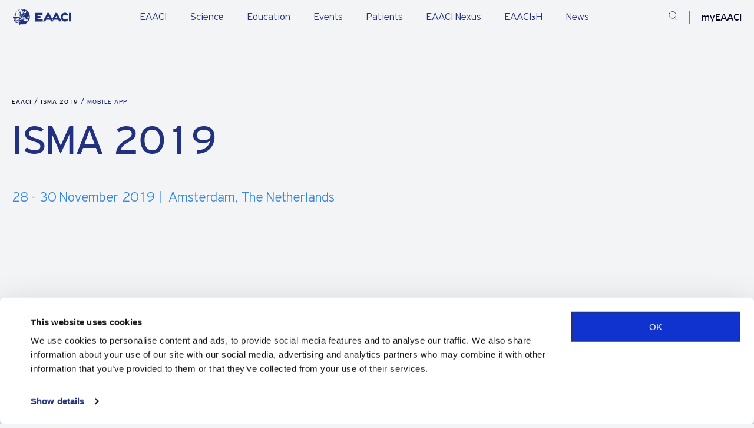

--- FILE ---
content_type: text/html; charset=UTF-8
request_url: https://eaaci.org/events_meetings/isma-2019/mobile-app-2/
body_size: 15330
content:
<!DOCTYPE html>
<html lang="en-GB">

<head>
    <meta charset="UTF-8" />
    <meta name="viewport" content="width=device-width" />
    <meta name='robots' content='index, follow, max-image-preview:large, max-snippet:-1, max-video-preview:-1' />

	<!-- This site is optimized with the Yoast SEO plugin v26.7 - https://yoast.com/wordpress/plugins/seo/ -->
	<title>- ISMA 2019 - Mobile App</title>
	<meta name="description" content="EAACI: European Academy of Allergy &amp; Clinical Immunology - ISMA 2019 - Mobile App" />
	<link rel="canonical" href="https://eaaci.org/events_meetings/isma-2019/mobile-app-2/" />
	<meta property="og:locale" content="en_GB" />
	<meta property="og:type" content="article" />
	<meta property="og:title" content="- ISMA 2019 - Mobile App" />
	<meta property="og:description" content="EAACI: European Academy of Allergy &amp; Clinical Immunology - ISMA 2019 - Mobile App" />
	<meta property="og:url" content="https://eaaci.org/events_meetings/isma-2019/mobile-app-2/" />
	<meta property="og:site_name" content="EAACI" />
	<meta property="article:publisher" content="https://www.facebook.com/EAACI/" />
	<meta property="article:modified_time" content="2022-09-29T22:01:36+00:00" />
	<meta name="twitter:card" content="summary_large_image" />
	<script type="application/ld+json" class="yoast-schema-graph">{"@context":"https://schema.org","@graph":[{"@type":"WebPage","@id":"https://eaaci.org/events_meetings/isma-2019/mobile-app-2/","url":"https://eaaci.org/events_meetings/isma-2019/mobile-app-2/","name":"- ISMA 2019 - Mobile App","isPartOf":{"@id":"https://eaaci.org/#website"},"datePublished":"2022-09-29T22:00:13+00:00","dateModified":"2022-09-29T22:01:36+00:00","description":"EAACI: European Academy of Allergy &amp; Clinical Immunology - ISMA 2019 - Mobile App","breadcrumb":{"@id":"https://eaaci.org/events_meetings/isma-2019/mobile-app-2/#breadcrumb"},"inLanguage":"en-GB","potentialAction":[{"@type":"ReadAction","target":["https://eaaci.org/events_meetings/isma-2019/mobile-app-2/"]}]},{"@type":"BreadcrumbList","@id":"https://eaaci.org/events_meetings/isma-2019/mobile-app-2/#breadcrumb","itemListElement":[{"@type":"ListItem","position":1,"name":"Home","item":"https://eaaci.org/"},{"@type":"ListItem","position":2,"name":"ISMA 2019","item":"https://eaaci.org/events_meetings/isma-2019/"},{"@type":"ListItem","position":3,"name":"Mobile App"}]},{"@type":"WebSite","@id":"https://eaaci.org/#website","url":"https://eaaci.org/","name":"EAACI","description":"European Academy of Allergy &amp; Clinical Immunology","publisher":{"@id":"https://eaaci.org/#organization"},"potentialAction":[{"@type":"SearchAction","target":{"@type":"EntryPoint","urlTemplate":"https://eaaci.org/?s={search_term_string}"},"query-input":{"@type":"PropertyValueSpecification","valueRequired":true,"valueName":"search_term_string"}}],"inLanguage":"en-GB"},{"@type":"Organization","@id":"https://eaaci.org/#organization","name":"EAACI","url":"https://eaaci.org/","logo":{"@type":"ImageObject","inLanguage":"en-GB","@id":"https://eaaci.org/#/schema/logo/image/","url":"https://eaaci.org/wp-content/uploads/2022/07/EAACI-logo-horizontal.svg","contentUrl":"https://eaaci.org/wp-content/uploads/2022/07/EAACI-logo-horizontal.svg","width":1,"height":1,"caption":"EAACI"},"image":{"@id":"https://eaaci.org/#/schema/logo/image/"},"sameAs":["https://www.facebook.com/EAACI/","https://www.linkedin.com/company/eaaci/"]}]}</script>
	<!-- / Yoast SEO plugin. -->


<link rel='dns-prefetch' href='//code.jquery.com' />
<link rel='dns-prefetch' href='//cdnjs.cloudflare.com' />
<link rel='dns-prefetch' href='//maps.googleapis.com' />
<link rel='dns-prefetch' href='//cdn.plyr.io' />

<link rel="alternate" title="oEmbed (JSON)" type="application/json+oembed" href="https://eaaci.org/wp-json/oembed/1.0/embed?url=https%3A%2F%2Feaaci.org%2Fevents_meetings%2Fisma-2019%2Fmobile-app-2%2F" />
<link rel="alternate" title="oEmbed (XML)" type="text/xml+oembed" href="https://eaaci.org/wp-json/oembed/1.0/embed?url=https%3A%2F%2Feaaci.org%2Fevents_meetings%2Fisma-2019%2Fmobile-app-2%2F&#038;format=xml" />
<style id='wp-img-auto-sizes-contain-inline-css' type='text/css'>
img:is([sizes=auto i],[sizes^="auto," i]){contain-intrinsic-size:3000px 1500px}
/*# sourceURL=wp-img-auto-sizes-contain-inline-css */
</style>
<link data-minify="1" rel='stylesheet' id='post-views-counter-frontend-css' href='https://eaaci.org/wp-content/cache/min/1/wp-content/plugins/post-views-counter/css/frontend.css?ver=1768209303' type='text/css' media='all' />
<link data-minify="1" rel='stylesheet' id='announcer-css-css' href='https://eaaci.org/wp-content/cache/min/1/wp-content/plugins/announcer/public/css/style.css?ver=1768209303' type='text/css' media='all' />
<link rel='stylesheet' id='select2-styles-css' href='https://eaaci.org/wp-content/plugins/eaaci-agenda/public/css/select2.min.css?ver=4.1.0' type='text/css' media='all' />
<link data-minify="1" rel='stylesheet' id='shepherd-css-css' href='https://eaaci.org/wp-content/cache/min/1/wp-content/plugins/eaaci-agenda/public/css/shepherd.css?ver=1768209303' type='text/css' media='all' />
<link data-minify="1" rel='stylesheet' id='eaaci-agenda-css' href='https://eaaci.org/wp-content/cache/min/1/wp-content/plugins/eaaci-agenda/public/css/eaaci-agenda-public.css?ver=1768209303' type='text/css' media='all' />
<link data-minify="1" rel='stylesheet' id='main-css' href='https://eaaci.org/wp-content/cache/min/1/wp-content/themes/eaaci/dist/main.min.css?ver=1768209303' type='text/css' media='all' />
<link data-minify="1" rel='stylesheet' id='plyr-css' href='https://eaaci.org/wp-content/cache/min/1/3.7.2/plyr.css?ver=1768209303' type='text/css' media='all' />
<script type="text/javascript" src="https://code.jquery.com/jquery-3.6.3.min.js" id="jquery-js"></script>
<script type="text/javascript" src="https://eaaci.org/wp-content/plugins/eaaci-agenda/public/js/select2.min.js?ver=4.1.0" id="select2-script-js"></script>
<script type="text/javascript" src="https://eaaci.org/wp-content/plugins/eaaci-agenda/public/js/shepherd.min.js?ver=1.3.6" id="shepherd-js-js"></script>
<script type="text/javascript" src="https://eaaci.org/wp-content/plugins/eaaci-agenda/public/js/eaaci-agenda-public.js?ver=1.3.6" id="eaaci-agenda-js"></script>
<link rel="icon" href="https://eaaci.org/wp-content/uploads/2022/09/cropped-favicon-32x32.png" sizes="32x32" />
<link rel="icon" href="https://eaaci.org/wp-content/uploads/2022/09/cropped-favicon-192x192.png" sizes="192x192" />
<link rel="apple-touch-icon" href="https://eaaci.org/wp-content/uploads/2022/09/cropped-favicon-180x180.png" />
<meta name="msapplication-TileImage" content="https://eaaci.org/wp-content/uploads/2022/09/cropped-favicon-270x270.png" />

    <script>
window.dataLayer = window.dataLayer || [];
</script>
<!-- Google Tag Manager -->
<script>(function(w,d,s,l,i){w[l]=w[l]||[];w[l].push({'gtm.start':
new Date().getTime(),event:'gtm.js'});var f=d.getElementsByTagName(s)[0],
j=d.createElement(s),dl=l!='dataLayer'?'&l='+l:'';j.async=true;j.src=
'https://www.googletagmanager.com/gtm.js?id='+i+dl;f.parentNode.insertBefore(j,f);
})(window,document,'script','dataLayer','GTM-5L46PPF2');</script>
<!-- End Google Tag Manager -->
<meta name="generator" content="WP Rocket 3.20.3" data-wpr-features="wpr_minify_css wpr_preload_links wpr_desktop" /></head>


<body class="wp-singular events_meetings-template-default single single-events_meetings postid-3575 wp-theme-eaaci single-sub-page">

    <!-- Google Tag Manager (noscript) -->
<noscript><iframe src="https://www.googletagmanager.com/ns.html?id=GTM-5L46PPF2"
height="0" width="0" style="display:none;visibility:hidden"></iframe></noscript>
<!-- End Google Tag Manager (noscript) -->
    
<header data-rocket-location-hash="90a1a97e9111459dfc51000bf6fb1302" class="header header--light">
    
    
    <div class="menu_item_line" ></div>

    <div data-rocket-location-hash="40f22408a88335a0945fffe944caafc3" class="container">
        <div data-rocket-location-hash="198805150458eeeebfd816f272a56167" class="row justify-content-between">
            <div class="col-lg-1 col-xl-2 col-6 logo-wrapper">
                <!-- Desktop logos -->
                                    <a href="https://eaaci.org" class="logo logo-dark align-content-center" title="EAACI logo dark">
                        <img src="https://eaaci.org/wp-content/uploads/2025/05/header-logo.svg" width="108" height="30" alt="EAACI logo dark">
                    </a>
                
                                    <a href="https://eaaci.org" class="logo logo-light align-content-center" title="EAACI logo light">
                        <img src="https://eaaci.org/wp-content/uploads/2025/05/logo-dark.svg" width="108" height="30" alt="EAACI logo light">
                    </a>
                
                <!-- Mobile logos -->
                                    <a href="https://eaaci.org" class="logo logo-mobile-dark align-content-center" title="EAACI logo mobile dark">
                        <img src="https://eaaci.org/wp-content/uploads/2025/05/header-logo.svg" width="108" height="30" alt="EAACI logo mobile dark">
                    </a>
                
                                    <a href="https://eaaci.org" class="logo logo-mobile-light align-content-center" title="EAACI logo mobile light">
                        <img src="https://eaaci.org/wp-content/uploads/2025/05/logo-dark.svg" width="108" height="30" alt="EAACI logo mobile light">
                    </a>
                            </div>


            <!-- Ostatak menija i ikonica ide dalje, bez promena -->
                            <div class="main-menu-wrapper js-mobile-menu">
                    <ul class="main-menu js-mobile-submenu">
                                                    <li class="js-menu p3 has_submenu">
                                <div class="js-show-submenu js-show-mobile-submenu">
                                    <a href="https://eaaci.org/about-eaaci/" target="_self" class="main-menu__item">
                                        EAACI                                    </a>
                                </div>

                                                                    <div class="submenu js-submenu js-mobile-submenu-items" style="display: none;">
                                        <div data-rocket-location-hash="ad0d0d9caad992a98cde7a0ed92e0e39" class="container">
                                            <div class="submenu-main__item">
                                                <a href="https://eaaci.org/about-eaaci/" target="_self">
                                                    EAACI                                                </a>
                                                <span>
                                                    <p>Learn about what we do and who we work with, our leadership, governance, and advocacy efforts.</p>
                                                </span>
                                            </div>

                                            <ul class="submenu-list">
                                                                                                    <li class="submenu-list__item" data-submenu='false'>
                                                        <a href="https://eaaci.org/about-eaaci/" target="_self" class="p3">
                                                            About Us                                                                                                                    </a>

                                                                                                            </li>
                                                                                                    <li class="submenu-list__item has-submenu" data-submenu='[{"submenu_subitem":{"title":"EAACI Executive Committee","url":"https:\/\/eaaci.org\/leadership-organisation\/executive-committee\/","target":""}},{"submenu_subitem":{"title":"EAACI Headquarters ","url":"https:\/\/eaaci.org\/leadership-organisation\/team\/","target":""}},{"submenu_subitem":{"title":"Sections, Interest Groups, Working Groups","url":"https:\/\/eaaci.org\/professionals\/groups\/","target":""}},{"submenu_subitem":{"title":"Task Forces","url":"https:\/\/eaaci.org\/science\/task-forces\/","target":""}},{"submenu_subitem":{"title":"Committees","url":"https:\/\/eaaci.org\/leadership-organisation\/committees\/","target":""}}]'>
                                                        <a href="https://eaaci.org/about-eaaci/leadership-organisation/" target="_self" class="p3">
                                                            Leadership & Organisation                                                                                                                            <span class="submenu-arrow"></span>
                                                                                                                    </a>

                                                                                                                    <ul class="submenu-subitems" style="display: none;"></ul>
                                                                                                            </li>
                                                                                                    <li class="submenu-list__item" data-submenu='false'>
                                                        <a href="https://eaaci.org/about-eaaci/governance/" target="_self" class="p3">
                                                            Governance                                                                                                                    </a>

                                                                                                            </li>
                                                                                                    <li class="submenu-list__item" data-submenu='false'>
                                                        <a href="https://my.eaaci.org/" target="_blank" class="p3">
                                                            myEAACI: Manage your account                                                                                                                    </a>

                                                                                                            </li>
                                                                                                    <li class="submenu-list__item" data-submenu='false'>
                                                        <a href="https://eaaci.org/about-eaaci/membership/" target="_self" class="p3">
                                                            Become a member                                                                                                                    </a>

                                                                                                            </li>
                                                                                                    <li class="submenu-list__item" data-submenu='false'>
                                                        <a href="https://eaaci.org/about-eaaci/external-partners/" target="_self" class="p3">
                                                            External Partners                                                                                                                    </a>

                                                                                                            </li>
                                                                                                    <li class="submenu-list__item" data-submenu='false'>
                                                        <a href="https://eaaci.org/about-eaaci/advocacy/" target="_self" class="p3">
                                                            Advocacy                                                                                                                    </a>

                                                                                                            </li>
                                                                                                    <li class="submenu-list__item has-submenu" data-submenu='[{"submenu_subitem":""}]'>
                                                        <a href="https://eaaci.org/eaaci_quality_centre/" target="_self" class="p3">
                                                            EAACI Quality Centres                                                                                                                            <span class="submenu-arrow"></span>
                                                                                                                    </a>

                                                                                                                    <ul class="submenu-subitems" style="display: none;"></ul>
                                                                                                            </li>
                                                                                                    <li class="submenu-list__item" data-submenu='false'>
                                                        <a href="/job-center/" target="_self" class="p3">
                                                            EAACI Job Center                                                                                                                    </a>

                                                                                                            </li>
                                                                                            </ul>

                                            <div class="submenu-subitems-desktop"></div>
                                        </div>
                                    </div>
                                                            </li>
                                                    <li class="js-menu p3 has_submenu">
                                <div class="js-show-submenu js-show-mobile-submenu">
                                    <a href="https://eaaci.org/science/" target="_self" class="main-menu__item">
                                        Science                                    </a>
                                </div>

                                                                    <div class="submenu js-submenu js-mobile-submenu-items" style="display: none;">
                                        <div data-rocket-location-hash="9977d61c3ff181bf93d694767789968e" class="container">
                                            <div class="submenu-main__item">
                                                <a href="https://eaaci.org/science/" target="_self">
                                                    Science                                                </a>
                                                <span>
                                                    <p>Explore cutting-edge research, publications, and initiatives advancing allergy, asthma, and immunology.</p>
                                                </span>
                                            </div>

                                            <ul class="submenu-list">
                                                                                                    <li class="submenu-list__item" data-submenu='false'>
                                                        <a href="https://eaaci.org/about-eaaci/programmes-awards/" target="_self" class="p3">
                                                            Programmes and Awards                                                                                                                    </a>

                                                                                                            </li>
                                                                                                    <li class="submenu-list__item" data-submenu='false'>
                                                        <a href="https://eaaci.org/science/journals/" target="_self" class="p3">
                                                            EAACI Journals                                                                                                                    </a>

                                                                                                            </li>
                                                                                                    <li class="submenu-list__item" data-submenu='false'>
                                                        <a href="https://eaaci.org/science/task-forces/" target="_self" class="p3">
                                                            Task Forces                                                                                                                    </a>

                                                                                                            </li>
                                                                                                    <li class="submenu-list__item" data-submenu='false'>
                                                        <a href="https://eaaci.org/science/consensus-documents/" target="_self" class="p3">
                                                            Consensus Documents                                                                                                                    </a>

                                                                                                            </li>
                                                                                                    <li class="submenu-list__item" data-submenu='false'>
                                                        <a href="https://eaaci.org/science/guidelines-position-papers/" target="_self" class="p3">
                                                            Guidelines and Position Papers                                                                                                                    </a>

                                                                                                            </li>
                                                                                                    <li class="submenu-list__item" data-submenu='false'>
                                                        <a href="https://eaaci.org/science/books/" target="_self" class="p3">
                                                            Books                                                                                                                    </a>

                                                                                                            </li>
                                                                                                    <li class="submenu-list__item" data-submenu='false'>
                                                        <a href="https://eaaci.org/science/fellowships/" target="_self" class="p3">
                                                            Fellowships                                                                                                                    </a>

                                                                                                            </li>
                                                                                            </ul>

                                            <div class="submenu-subitems-desktop"></div>
                                        </div>
                                    </div>
                                                            </li>
                                                    <li class="js-menu p3 has_submenu">
                                <div class="js-show-submenu js-show-mobile-submenu">
                                    <a href="https://eaaci.org/education/" target="_self" class="main-menu__item">
                                        Education                                    </a>
                                </div>

                                                                    <div class="submenu js-submenu js-mobile-submenu-items" style="display: none;">
                                        <div class="container">
                                            <div class="submenu-main__item">
                                                <a href="https://eaaci.org/education/" target="_self">
                                                    Education                                                </a>
                                                <span>
                                                    <p>Stay informed with comprehensive educational resources and opportunities for career advancement.</p>
                                                </span>
                                            </div>

                                            <ul class="submenu-list">
                                                                                                    <li class="submenu-list__item" data-submenu='false'>
                                                        <a href="https://eaaci.org/education/eaaci-uems-knowledge-exam/" target="_self" class="p3">
                                                            EAACI Knowledge-UEMS Exam                                                                                                                    </a>

                                                                                                            </li>
                                                                                                    <li class="submenu-list__item" data-submenu='false'>
                                                        <a href="/allergy-college" target="_self" class="p3">
                                                            EAACI Allergy College                                                                                                                    </a>

                                                                                                            </li>
                                                                                                    <li class="submenu-list__item" data-submenu='false'>
                                                        <a href="/speakers-support-programme/" target="_self" class="p3">
                                                            Speakers Support Programme                                                                                                                    </a>

                                                                                                            </li>
                                                                                            </ul>

                                            <div class="submenu-subitems-desktop"></div>
                                        </div>
                                    </div>
                                                            </li>
                                                    <li class="js-menu p3 has_submenu">
                                <div class="js-show-submenu js-show-mobile-submenu">
                                    <a href="https://eaaci.org/events/" target="_self" class="main-menu__item">
                                        Events                                    </a>
                                </div>

                                                                    <div class="submenu js-submenu js-mobile-submenu-items" style="display: none;">
                                        <div class="container">
                                            <div class="submenu-main__item">
                                                <a href="https://eaaci.org/events/" target="_self">
                                                    Events                                                </a>
                                                <span>
                                                    <p>Through a wide range of scientific events, EAACI provides a highly respected avenue for communication and knowledge-exchange. Find your next event.</p>
                                                </span>
                                            </div>

                                            <ul class="submenu-list">
                                                                                                    <li class="submenu-list__item" data-submenu='false'>
                                                        <a href="https://eaaci.org/events/annual-congress/" target="_self" class="p3">
                                                            Annual Congress                                                                                                                    </a>

                                                                                                            </li>
                                                                                                    <li class="submenu-list__item" data-submenu='false'>
                                                        <a href="https://eaaci.org/events/focused-meetings/" target="_self" class="p3">
                                                            Focused Meetings                                                                                                                    </a>

                                                                                                            </li>
                                                                                                    <li class="submenu-list__item" data-submenu='false'>
                                                        <a href="https://eaaci.org/events/allergy-and-winter-schools/" target="_self" class="p3">
                                                            Allergy & Winter Schools                                                                                                                    </a>

                                                                                                            </li>
                                                                                                    <li class="submenu-list__item" data-submenu='false'>
                                                        <a href="https://eaaci.org/events/other-events/" target="_self" class="p3">
                                                            Other EAACI Events                                                                                                                    </a>

                                                                                                            </li>
                                                                                                    <li class="submenu-list__item" data-submenu='false'>
                                                        <a href="https://eaaci.org/events/international-events/" target="_self" class="p3">
                                                            International Events                                                                                                                    </a>

                                                                                                            </li>
                                                                                            </ul>

                                            <div class="submenu-subitems-desktop"></div>
                                        </div>
                                    </div>
                                                            </li>
                                                    <li class="js-menu p3 has_submenu">
                                <div class="js-show-submenu js-show-mobile-submenu">
                                    <a href="/patients/" target="_self" class="main-menu__item">
                                        Patients                                    </a>
                                </div>

                                                                    <div class="submenu js-submenu js-mobile-submenu-items" style="display: none;">
                                        <div class="container">
                                            <div class="submenu-main__item">
                                                <a href="/patients/" target="_self">
                                                    Patients                                                </a>
                                                <span>
                                                    <p>Our community constantly works towards improving patient lives. Find resources and information dedicated to allergy and asthma patients and their families and loved ones in this section.</p>
                                                </span>
                                            </div>

                                            <ul class="submenu-list">
                                                                                                    <li class="submenu-list__item" data-submenu='false'>
                                                        <a href="https://eaaci.org/patients/patient-resources/" target="_self" class="p3">
                                                            Patient Resources                                                                                                                    </a>

                                                                                                            </li>
                                                                                                    <li class="submenu-list__item" data-submenu='false'>
                                                        <a href="https://eaaci.org/patients/patients-forum/" target="_self" class="p3">
                                                            Patient Forum                                                                                                                    </a>

                                                                                                            </li>
                                                                                                    <li class="submenu-list__item" data-submenu='false'>
                                                        <a href="https://eaaci.org/patients/patient-organisations/" target="_self" class="p3">
                                                            Patient Organisations                                                                                                                    </a>

                                                                                                            </li>
                                                                                            </ul>

                                            <div class="submenu-subitems-desktop"></div>
                                        </div>
                                    </div>
                                                            </li>
                                                    <li class="js-menu p3">
                                <div class="js-show-submenu js-show-mobile-submenu">
                                    <a href="https://nexus.eaaci.org/" target="_blank" class="main-menu__item">
                                        EAACI Nexus                                    </a>
                                </div>

                                                            </li>
                                                    <li class="js-menu p3 has_submenu">
                                <div class="js-show-submenu js-show-mobile-submenu">
                                    <a href="https://eaaci.org/eaaci3h/" target="_self" class="main-menu__item">
                                        EAACI₃H                                    </a>
                                </div>

                                                                    <div class="submenu js-submenu js-mobile-submenu-items" style="display: none;">
                                        <div class="container">
                                            <div class="submenu-main__item">
                                                <a href="https://eaaci.org/eaaci3h/" target="_self">
                                                    EAACI₃H                                                </a>
                                                <span>
                                                    <p>EAACI₃H is a groundbreaking initiative, comprising three integral hubs: the Research & Innovation Hub, the Public, Patients & Outreach Hub, and the Knowledge Hub.</p>
                                                </span>
                                            </div>

                                            <ul class="submenu-list">
                                                                                                    <li class="submenu-list__item" data-submenu='false'>
                                                        <a href="https://eaaci.org/eaaci3h/research-and-innovation-hub/" target="_self" class="p3">
                                                            Research & Innovation Hub                                                                                                                    </a>

                                                                                                            </li>
                                                                                                    <li class="submenu-list__item" data-submenu='false'>
                                                        <a href="https://eaaci.org/eaaci3h/eaaci-public-patients-outreach-hub/" target="_self" class="p3">
                                                            Public, Patients & Outreach Hub                                                                                                                    </a>

                                                                                                            </li>
                                                                                                    <li class="submenu-list__item" data-submenu='false'>
                                                        <a href="https://eaaci.org/eaaci3h/the-knowledge-hub/" target="_self" class="p3">
                                                            EAACI Knowledge Hub                                                                                                                    </a>

                                                                                                            </li>
                                                                                            </ul>

                                            <div class="submenu-subitems-desktop"></div>
                                        </div>
                                    </div>
                                                            </li>
                                                    <li class="js-menu p3 has_submenu">
                                <div class="js-show-submenu js-show-mobile-submenu">
                                    <a href="https://eaaci.org/news/" target="_self" class="main-menu__item">
                                        News                                    </a>
                                </div>

                                                                    <div class="submenu js-submenu js-mobile-submenu-items" style="display: none;">
                                        <div class="container">
                                            <div class="submenu-main__item">
                                                <a href="https://eaaci.org/news/" target="_self">
                                                    News                                                </a>
                                                <span>
                                                    <p>Stay up to date with what is happening within the EAACI Family and beyond in terms of research, event updates and more.</p>
                                                </span>
                                            </div>

                                            <ul class="submenu-list">
                                                                                                    <li class="submenu-list__item" data-submenu='false'>
                                                        <a href="https://eaaci.org/news/" target="_self" class="p3">
                                                            In the spotlight                                                                                                                    </a>

                                                                                                            </li>
                                                                                                    <li class="submenu-list__item" data-submenu='false'>
                                                        <a href="https://eaaci.org/about-eaaci/press-releases/" target="_self" class="p3">
                                                            Press                                                                                                                    </a>

                                                                                                            </li>
                                                                                                    <li class="submenu-list__item" data-submenu='false'>
                                                        <a href="https://eaaci.org/about-eaaci/press-regulations/" target="_self" class="p3">
                                                            Press Regulations                                                                                                                    </a>

                                                                                                            </li>
                                                                                            </ul>

                                            <div class="submenu-subitems-desktop"></div>
                                        </div>
                                    </div>
                                                            </li>
                                            </ul>

                    
                        <a href="https://eaaci.org/about-eaaci/membership/" class="button_new mobile" target="">
                            <span class="button-circle"></span>
                            <span class="button-text">
                                <span>Become a Member</span>
                                <span class="button-circle-second"></span>
                        </a>
                                    </div>
            
            <div class="header-icon">
                                    <a href="https://eaaci.org/search-page/" class="header-icon__item dark-search justify-content-center align-content-center" title="Search">
                        <svg width="24" height="24" viewBox="0 0 24 24" fill="none" xmlns="http://www.w3.org/2000/svg">
<path d="M20.3727 9.56248C20.3727 14.4191 16.3742 18.375 11.4184 18.375C6.46264 18.375 2.46411 14.4191 2.46411 9.56248C2.46411 4.70585 6.46264 0.75 11.4184 0.75C16.3742 0.75 20.3727 4.70585 20.3727 9.56248Z" stroke="#fff" stroke-width="1.5" stroke-linecap="round" stroke-linejoin="round"/>
<path d="M22.8809 21.619L17.886 16.6971" stroke="#fff" stroke-width="1.5" stroke-linecap="square" stroke-linejoin="round"/>
</svg>
                    </a>
                    <a href="https://eaaci.org/search-page/" class="header-icon__item light-search justify-content-center align-content-center" title="Search">
                        <svg width="24" height="24" viewBox="0 0 24 24" fill="none" xmlns="http://www.w3.org/2000/svg">
<path d="M20.3727 9.56248C20.3727 14.4191 16.3742 18.375 11.4184 18.375C6.46264 18.375 2.46411 14.4191 2.46411 9.56248C2.46411 4.70585 6.46264 0.75 11.4184 0.75C16.3742 0.75 20.3727 4.70585 20.3727 9.56248Z" stroke="#22317F" stroke-width="1.5" stroke-linecap="round" stroke-linejoin="round"/>
<path d="M22.8809 21.619L17.886 16.6971" stroke="#22317F" stroke-width="1.5" stroke-linecap="square" stroke-linejoin="round"/>
</svg>
                    </a>
                
                                    <span class="header-icon__item header-icon__account account-menu justify-content-center align-content-center js-account">
                        myEAACI
                        <div class="account-menu__block">
                            <div class="account-menu__wrapper">
                                <div class="account-menu__name text--color--primary">
                                                                            <h4>Welcome</h4>
                                                                    </div>
                                <div class="account-menu__list-wrapper">
                                    <ul class="account-menu__list">
                                                                                    <li><a id="login-submit" class="js--login p3">Log in</a></li>
                                        
                                                                                    <li>
                                                <a href="https://my.eaaci.org/" target="_blank" class="p3">
                                                    MyEAACI Portal                                                </a>
                                            </li>
                                                                                    <li>
                                                <a href="https://my.eaaci.org/profile/membership/" target="_self" class="p3">
                                                    My Membership                                                </a>
                                            </li>
                                                                            </ul>
                                </div>
                            </div>
                        </div>
                    </span>
                
                <div href="#" class="header-icon__item mobile-button js-menu-btn d-flex justify-content-center align-content-center">
                    <svg class="open open-dark js-open" width="24" height="25" viewBox="0 0 24 25" fill="none" xmlns="http://www.w3.org/2000/svg">
                        <line y1="3.20239" x2="24" y2="3.20239" stroke="#fff" />
                        <line y1="12.2424" x2="24" y2="12.2424" stroke="#fff" />
                        <line y1="22.0979" x2="24" y2="22.0979" stroke="#fff" />
                    </svg>

                    <svg class="open open-light js-open" width="24" height="25" viewBox="0 0 24 25" fill="none" xmlns="http://www.w3.org/2000/svg">
                        <line y1="3.20239" x2="24" y2="3.20239" stroke="#22317F" />
                        <line y1="12.2424" x2="24" y2="12.2424" stroke="#22317F" />
                        <line y1="22.0979" x2="24" y2="22.0979" stroke="#22317F" />
                    </svg>
                    <svg class="close close-dark js-close" width="22" height="22" viewBox="0 0 22 22" fill="none" xmlns="http://www.w3.org/2000/svg">
                        <path d="M1.58948 20.3858L20.7895 1.18579" stroke="#fff" stroke-width="1.5" stroke-linecap="square" stroke-linejoin="round" />
                        <path d="M20.7895 20.3858L1.58948 1.18579" stroke="#fff" stroke-width="1.5" stroke-linecap="square" stroke-linejoin="round" />
                    </svg>
                    <svg class="close close-light js-close" width="22" height="22" viewBox="0 0 22 22" fill="none" xmlns="http://www.w3.org/2000/svg">
                        <path d="M1.58948 20.3858L20.7895 1.18579" stroke="#22317F" stroke-width="1.5" stroke-linecap="square" stroke-linejoin="round" />
                        <path d="M20.7895 20.3858L1.58948 1.18579" stroke="#22317F" stroke-width="1.5" stroke-linecap="square" stroke-linejoin="round" />
                    </svg>
                </div>
            </div>
        </div>
    </div>
</header>

<div data-rocket-location-hash="0bd4669c77bfa00c468f157df8cb31da" class="header-blur-overlay"></div>
    <main data-rocket-location-hash="f72f550967d61f402d4e59a6a4ffb422">



            <section data-rocket-location-hash="59520410aac6a3d94a93a5ebea4e4d3a" class="hero-category-wrapper single-event-hero-wrapper">
            <div data-rocket-location-hash="e1192a6d1ffcc4268c48ad8505fb5834" class="container hero-category">
                <div class="hero-category-breadcrumbs-wrapper">
                    
	<ul class="breadcrumbs">
		<li class="breadcrumbs-item">
			<a href="https://eaaci.org">EAACI</a>
		</li>

									<li class="breadcrumbs-item">
					<a href="https://eaaci.org/events_meetings/isma-2019/">
						ISMA 2019					</a>
				</li>
						<li class="breadcrumbs-item">
				<span>Mobile App</span>
			</li>
			</ul>
                </div>
                <div class="hero-horizontal has_logo">
                    <div class="hero-category-name-wrapper">
                        <div class="hero-category-name text--color--primary">
                            <h1>ISMA 2019</h1>
                        </div>
                        
                    </div>
                    <div class="hero-category-description content-block">
                                                    <span class="events-banner__date p3">
                                28 - 30 November 2019 | &nbsp
                            </span>
                        
                                                    <ul class="events-banner__city-list">
                                                                    <li>
                                        <span class="events-banner__city p3">
                                            Amsterdam, The Netherlands                                        </span>
                                    </li>
                                                            </ul>
                                            </div>
                </div>

                            </div>
        </section>
    

    <section data-rocket-location-hash="fface13ced0f003d04cab6014c564d31" class="section event-info">
        <div data-rocket-location-hash="aaca9ddb3ab839ceb70510271a99fcfc" class="event-info-sidebar-wrapper only-mobile child-page">
                            <div class="event-info-sidebar__parent-info">
                    <div class="event-info-sidebar__parent-info-title">
                        <h4 class="text--color--primary">
                            ISMA 2019                        </h4>
                    </div>
                    <div class="event-info-sidebar__parent-data-wrapper">
                                            </div>
                                    </div>
                                        <ul class="event-info-sidebar__menu js-event-menu" id="content">
                                                                        <li class="event-info-sidebar__item js-event-menu-item">
                                <div class="event-info-sidebar__parent js-event-dropdown">
                                                                            <span class="event-info-sidebar__parent-title has-child">Abstracts Submission</span>
                                                                    </div>
                                                                    <ul class="event-info-sidebar__children-list js-event-submenu">
                                                                                                                                    <li>
                                                    <div class="event-info-sidebar__children">
                                                        <a href="https://eaaci.org/events_meetings/isma-2019/abstracts-submission/abstracts-submission/#content" class="event-info-sidebar__children-title">Abstracts Submission</a>
                                                    </div>
                                                </li>
                                                                                                                                                                                <li>
                                                    <div class="event-info-sidebar__children">
                                                        <a href="https://eaaci.org/events_meetings/isma-2019/abstracts-submission/travel-grants/#content" class="event-info-sidebar__children-title">Travel Grants</a>
                                                    </div>
                                                </li>
                                                                                                                        </ul>
                                                            </li>
                                                                                                <li class="event-info-sidebar__item js-event-menu-item">
                                <div class="event-info-sidebar__parent js-event-dropdown">
                                                                            <span class="event-info-sidebar__parent-title has-child">General Information</span>
                                                                    </div>
                                                                    <ul class="event-info-sidebar__children-list js-event-submenu">
                                                                                                                                    <li>
                                                    <div class="event-info-sidebar__children">
                                                        <a href="https://eaaci.org/events_meetings/isma-2019/general-information/general-information/#content" class="event-info-sidebar__children-title">General Information</a>
                                                    </div>
                                                </li>
                                                                                                                                                                                <li>
                                                    <div class="event-info-sidebar__children">
                                                        <a href="https://eaaci.org/events_meetings/isma-2019/general-information/about-amsterdam/#content" class="event-info-sidebar__children-title">About Amsterdam</a>
                                                    </div>
                                                </li>
                                                                                                                        </ul>
                                                            </li>
                                                                                                <li class="event-info-sidebar__item js-event-menu-item">
                                <div class="event-info-sidebar__parent js-event-dropdown">
                                                                            <span class="event-info-sidebar__parent-title has-child">Media &amp; Contact Information</span>
                                                                    </div>
                                                                    <ul class="event-info-sidebar__children-list js-event-submenu">
                                                                                                                                    <li>
                                                    <div class="event-info-sidebar__children">
                                                        <a href="https://eaaci.org/events_meetings/isma-2019/media-contact-information/media-information/#content" class="event-info-sidebar__children-title">Media information</a>
                                                    </div>
                                                </li>
                                                                                                                                                                                <li>
                                                    <div class="event-info-sidebar__children">
                                                        <a href="https://eaaci.org/events_meetings/isma-2019/media-contact-information/contact/#content" class="event-info-sidebar__children-title">Contact</a>
                                                    </div>
                                                </li>
                                                                                                                                                                                <li>
                                                    <div class="event-info-sidebar__children">
                                                        <a href="https://eaaci.org/events_meetings/isma-2019/media-contact-information/promotional-kit/#content" class="event-info-sidebar__children-title">Promotional Kit</a>
                                                    </div>
                                                </li>
                                                                                                                        </ul>
                                                            </li>
                                                                                                <li class="event-info-sidebar__item js-event-menu-item">
                                <div class="event-info-sidebar__parent">
                                                                            <a href="https://eaaci.org/events_meetings/isma-2019/mobile-app-2/#content" class="event-info-sidebar__parent-title">Mobile App</a>
                                                                    </div>
                                                            </li>
                                                                                                <li class="event-info-sidebar__item js-event-menu-item">
                                <div class="event-info-sidebar__parent js-event-dropdown">
                                                                            <span class="event-info-sidebar__parent-title has-child">Photo Gallery</span>
                                                                    </div>
                                                                    <ul class="event-info-sidebar__children-list js-event-submenu">
                                                                                                                                    <li>
                                                    <div class="event-info-sidebar__children">
                                                        <a href="https://eaaci.org/events_meetings/isma-2019/photo-gallery/photo-gallery/#content" class="event-info-sidebar__children-title">Photo Gallery</a>
                                                    </div>
                                                </li>
                                                                                                                                                                                <li>
                                                    <div class="event-info-sidebar__children">
                                                        <a href="https://eaaci.org/events_meetings/isma-2019/photo-gallery/eaaci-booth-registration/#content" class="event-info-sidebar__children-title">EAACI Booth &amp; Registration</a>
                                                    </div>
                                                </li>
                                                                                                                                                                                <li>
                                                    <div class="event-info-sidebar__children">
                                                        <a href="https://eaaci.org/events_meetings/isma-2019/photo-gallery/scientific-sessions/#content" class="event-info-sidebar__children-title">Scientific Sessions</a>
                                                    </div>
                                                </li>
                                                                                                                                                                                <li>
                                                    <div class="event-info-sidebar__children">
                                                        <a href="https://eaaci.org/events_meetings/isma-2019/photo-gallery/poster-sessions-viewings/#content" class="event-info-sidebar__children-title">Poster Sessions &amp; Viewings</a>
                                                    </div>
                                                </li>
                                                                                                                                                                                <li>
                                                    <div class="event-info-sidebar__children">
                                                        <a href="https://eaaci.org/events_meetings/isma-2019/photo-gallery/clinical-cases-crd/#content" class="event-info-sidebar__children-title">Clinical Cases &amp; CRD</a>
                                                    </div>
                                                </li>
                                                                                                                                                                                <li>
                                                    <div class="event-info-sidebar__children">
                                                        <a href="https://eaaci.org/events_meetings/isma-2019/photo-gallery/procon-debates/#content" class="event-info-sidebar__children-title">ProCon Debates</a>
                                                    </div>
                                                </li>
                                                                                                                                                                                <li>
                                                    <div class="event-info-sidebar__children">
                                                        <a href="https://eaaci.org/events_meetings/isma-2019/photo-gallery/interactive-debates/#content" class="event-info-sidebar__children-title">Interactive Debates</a>
                                                    </div>
                                                </li>
                                                                                                                                                                                <li>
                                                    <div class="event-info-sidebar__children">
                                                        <a href="https://eaaci.org/events_meetings/isma-2019/photo-gallery/opening-closing-ceremony/#content" class="event-info-sidebar__children-title">Opening &amp; Closing Ceremony</a>
                                                    </div>
                                                </li>
                                                                                                                                                                                <li>
                                                    <div class="event-info-sidebar__children">
                                                        <a href="https://eaaci.org/events_meetings/isma-2019/photo-gallery/group-pictures/#content" class="event-info-sidebar__children-title">Group Pictures</a>
                                                    </div>
                                                </li>
                                                                                                                        </ul>
                                                            </li>
                                                                                                <li class="event-info-sidebar__item js-event-menu-item">
                                <div class="event-info-sidebar__parent">
                                                                            <a href="https://eaaci.org/events_meetings/isma-2019/registration/#content" class="event-info-sidebar__parent-title">Registration</a>
                                                                    </div>
                                                            </li>
                                                                                                <li class="event-info-sidebar__item js-event-menu-item">
                                <div class="event-info-sidebar__parent js-event-dropdown">
                                                                            <span class="event-info-sidebar__parent-title has-child">Scientific Programme</span>
                                                                    </div>
                                                                    <ul class="event-info-sidebar__children-list js-event-submenu">
                                                                                                                                    <li>
                                                    <div class="event-info-sidebar__children">
                                                        <a href="https://eaaci.org/events_meetings/isma-2019/scientific-programme/scientific-committee/#content" class="event-info-sidebar__children-title">Scientific Committee</a>
                                                    </div>
                                                </li>
                                                                                                                                                                                <li>
                                                    <div class="event-info-sidebar__children">
                                                        <a href="https://eaaci.org/events_meetings/isma-2019/scientific-programme/scientific-programme2/#content" class="event-info-sidebar__children-title">Scientific Programme</a>
                                                    </div>
                                                </li>
                                                                                                                                                                                <li>
                                                    <div class="event-info-sidebar__children">
                                                        <a href="https://eaaci.org/events_meetings/isma-2019/scientific-programme/cme-accreditation/#content" class="event-info-sidebar__children-title">CME Accreditation</a>
                                                    </div>
                                                </li>
                                                                                                                        </ul>
                                                            </li>
                                                                                                <li class="event-info-sidebar__item js-event-menu-item">
                                <div class="event-info-sidebar__parent js-event-dropdown">
                                                                            <span class="event-info-sidebar__parent-title has-child">Sponsorship and Exhibition</span>
                                                                    </div>
                                                                    <ul class="event-info-sidebar__children-list js-event-submenu">
                                                                                                                                    <li>
                                                    <div class="event-info-sidebar__children">
                                                        <a href="https://eaaci.org/events_meetings/isma-2019/sponsorship-and-exhibition/sponsorship-exhibition-prospectus/#content" class="event-info-sidebar__children-title">Sponsorship &amp; Exhibition Prospectus</a>
                                                    </div>
                                                </li>
                                                                                                                                                                                <li>
                                                    <div class="event-info-sidebar__children">
                                                        <a href="https://eaaci.org/events_meetings/isma-2019/sponsorship-and-exhibition/eaaci-founder-sponsors/#content" class="event-info-sidebar__children-title">EAACI Founder Sponsors</a>
                                                    </div>
                                                </li>
                                                                                                                                                                                <li>
                                                    <div class="event-info-sidebar__children">
                                                        <a href="https://eaaci.org/events_meetings/isma-2019/sponsorship-and-exhibition/exhibitors/#content" class="event-info-sidebar__children-title">Exhibitors</a>
                                                    </div>
                                                </li>
                                                                                                                                                                                <li>
                                                    <div class="event-info-sidebar__children">
                                                        <a href="https://eaaci.org/events_meetings/isma-2019/sponsorship-and-exhibition/sponsors/#content" class="event-info-sidebar__children-title">Sponsors</a>
                                                    </div>
                                                </li>
                                                                                                                        </ul>
                                                            </li>
                                                                                                <li class="event-info-sidebar__item js-event-menu-item">
                                <div class="event-info-sidebar__parent">
                                                                            <a href="https://eaaci.org/events_meetings/isma-2019/venue-accommodation/#content" class="event-info-sidebar__parent-title">Venue Accommodation</a>
                                                                    </div>
                                                            </li>
                                                            </ul>
                    </div>
                    <div data-rocket-location-hash="82754fb0156c8af612dbd3a2d39f1420" class="event-info-sidebar__select">
                <select name="sidebar" id="" class="awardees-block__select mb-0" onchange="top.location=this.value">
                                                                                                                                            <option value="https://eaaci.org/events_meetings/isma-2019/abstracts-submission/abstracts-submission/#content" class="event-info-sidebar__parent-title">Abstracts Submission</option>
                                                                    <option value="https://eaaci.org/events_meetings/isma-2019/abstracts-submission/travel-grants/#content" class="event-info-sidebar__parent-title">Travel Grants</option>
                                                                                                                                                                                                                                <option value="https://eaaci.org/events_meetings/isma-2019/general-information/general-information/#content" class="event-info-sidebar__parent-title">General Information</option>
                                                                    <option value="https://eaaci.org/events_meetings/isma-2019/general-information/about-amsterdam/#content" class="event-info-sidebar__parent-title">About Amsterdam</option>
                                                                                                                                                                                                                                <option value="https://eaaci.org/events_meetings/isma-2019/media-contact-information/media-information/#content" class="event-info-sidebar__parent-title">Media information</option>
                                                                    <option value="https://eaaci.org/events_meetings/isma-2019/media-contact-information/contact/#content" class="event-info-sidebar__parent-title">Contact</option>
                                                                    <option value="https://eaaci.org/events_meetings/isma-2019/media-contact-information/promotional-kit/#content" class="event-info-sidebar__parent-title">Promotional Kit</option>
                                                                                                                                                                                            <option value="https://eaaci.org/events_meetings/isma-2019/mobile-app-2/#content" class="event-info-sidebar__parent-title">Mobile App</option>
                                                                                                                                                                                                <option value="https://eaaci.org/events_meetings/isma-2019/photo-gallery/photo-gallery/#content" class="event-info-sidebar__parent-title">Photo Gallery</option>
                                                                    <option value="https://eaaci.org/events_meetings/isma-2019/photo-gallery/eaaci-booth-registration/#content" class="event-info-sidebar__parent-title">EAACI Booth &amp; Registration</option>
                                                                    <option value="https://eaaci.org/events_meetings/isma-2019/photo-gallery/scientific-sessions/#content" class="event-info-sidebar__parent-title">Scientific Sessions</option>
                                                                    <option value="https://eaaci.org/events_meetings/isma-2019/photo-gallery/poster-sessions-viewings/#content" class="event-info-sidebar__parent-title">Poster Sessions &amp; Viewings</option>
                                                                    <option value="https://eaaci.org/events_meetings/isma-2019/photo-gallery/clinical-cases-crd/#content" class="event-info-sidebar__parent-title">Clinical Cases &amp; CRD</option>
                                                                    <option value="https://eaaci.org/events_meetings/isma-2019/photo-gallery/procon-debates/#content" class="event-info-sidebar__parent-title">ProCon Debates</option>
                                                                    <option value="https://eaaci.org/events_meetings/isma-2019/photo-gallery/interactive-debates/#content" class="event-info-sidebar__parent-title">Interactive Debates</option>
                                                                    <option value="https://eaaci.org/events_meetings/isma-2019/photo-gallery/opening-closing-ceremony/#content" class="event-info-sidebar__parent-title">Opening &amp; Closing Ceremony</option>
                                                                    <option value="https://eaaci.org/events_meetings/isma-2019/photo-gallery/group-pictures/#content" class="event-info-sidebar__parent-title">Group Pictures</option>
                                                                                                                                                                                            <option value="https://eaaci.org/events_meetings/isma-2019/registration/#content" class="event-info-sidebar__parent-title">Registration</option>
                                                                                                                                                                                                <option value="https://eaaci.org/events_meetings/isma-2019/scientific-programme/scientific-committee/#content" class="event-info-sidebar__parent-title">Scientific Committee</option>
                                                                    <option value="https://eaaci.org/events_meetings/isma-2019/scientific-programme/scientific-programme2/#content" class="event-info-sidebar__parent-title">Scientific Programme</option>
                                                                    <option value="https://eaaci.org/events_meetings/isma-2019/scientific-programme/cme-accreditation/#content" class="event-info-sidebar__parent-title">CME Accreditation</option>
                                                                                                                                                                                                                                <option value="https://eaaci.org/events_meetings/isma-2019/sponsorship-and-exhibition/sponsorship-exhibition-prospectus/#content" class="event-info-sidebar__parent-title">Sponsorship &amp; Exhibition Prospectus</option>
                                                                    <option value="https://eaaci.org/events_meetings/isma-2019/sponsorship-and-exhibition/eaaci-founder-sponsors/#content" class="event-info-sidebar__parent-title">EAACI Founder Sponsors</option>
                                                                    <option value="https://eaaci.org/events_meetings/isma-2019/sponsorship-and-exhibition/exhibitors/#content" class="event-info-sidebar__parent-title">Exhibitors</option>
                                                                    <option value="https://eaaci.org/events_meetings/isma-2019/sponsorship-and-exhibition/sponsors/#content" class="event-info-sidebar__parent-title">Sponsors</option>
                                                                                                                                                                                            <option value="https://eaaci.org/events_meetings/isma-2019/venue-accommodation/#content" class="event-info-sidebar__parent-title">Venue Accommodation</option>
                                                                                        </select>
            </div>
        
        <div class="container">
            <div class="events-inner">
                <div class="not-mobile sidebar-col">
                    <div class="event-info-sidebar-wrapper">

                                                    <ul class="event-info-sidebar__menu js-event-menu">
                                                                                                            <li class="event-info-sidebar__item js-event-menu-item" style="order: 321">
                                            <div class="event-info-sidebar__parent js-event-dropdown">
                                                                                                    <span class="event-info-sidebar__parent-title has-child">Abstracts Submission</span>
                                                                                            </div>
                                                                                            <ul class="event-info-sidebar__children-list js-event-submenu">
                                                                                                                                                                        <li>
                                                                <div class="event-info-sidebar__children">
                                                                    <a href="https://eaaci.org/events_meetings/isma-2019/abstracts-submission/abstracts-submission/" class="event-info-sidebar__children-title">Abstracts Submission</a>
                                                                </div>
                                                            </li>
                                                                                                                                                                                                                                <li>
                                                                <div class="event-info-sidebar__children">
                                                                    <a href="https://eaaci.org/events_meetings/isma-2019/abstracts-submission/travel-grants/" class="event-info-sidebar__children-title">Travel Grants</a>
                                                                </div>
                                                            </li>
                                                                                                                                                            </ul>
                                                                                    </li>
                                                                                                                                                <li class="event-info-sidebar__item js-event-menu-item" style="order: 317">
                                            <div class="event-info-sidebar__parent js-event-dropdown">
                                                                                                    <span class="event-info-sidebar__parent-title has-child">General Information</span>
                                                                                            </div>
                                                                                            <ul class="event-info-sidebar__children-list js-event-submenu">
                                                                                                                                                                        <li>
                                                                <div class="event-info-sidebar__children">
                                                                    <a href="https://eaaci.org/events_meetings/isma-2019/general-information/general-information/" class="event-info-sidebar__children-title">General Information</a>
                                                                </div>
                                                            </li>
                                                                                                                                                                                                                                <li>
                                                                <div class="event-info-sidebar__children">
                                                                    <a href="https://eaaci.org/events_meetings/isma-2019/general-information/about-amsterdam/" class="event-info-sidebar__children-title">About Amsterdam</a>
                                                                </div>
                                                            </li>
                                                                                                                                                            </ul>
                                                                                    </li>
                                                                                                                                                <li class="event-info-sidebar__item js-event-menu-item" style="order: 297">
                                            <div class="event-info-sidebar__parent js-event-dropdown">
                                                                                                    <span class="event-info-sidebar__parent-title has-child">Media &amp; Contact Information</span>
                                                                                            </div>
                                                                                            <ul class="event-info-sidebar__children-list js-event-submenu">
                                                                                                                                                                        <li>
                                                                <div class="event-info-sidebar__children">
                                                                    <a href="https://eaaci.org/events_meetings/isma-2019/media-contact-information/media-information/" class="event-info-sidebar__children-title">Media information</a>
                                                                </div>
                                                            </li>
                                                                                                                                                                                                                                <li>
                                                                <div class="event-info-sidebar__children">
                                                                    <a href="https://eaaci.org/events_meetings/isma-2019/media-contact-information/contact/" class="event-info-sidebar__children-title">Contact</a>
                                                                </div>
                                                            </li>
                                                                                                                                                                                                                                <li>
                                                                <div class="event-info-sidebar__children">
                                                                    <a href="https://eaaci.org/events_meetings/isma-2019/media-contact-information/promotional-kit/" class="event-info-sidebar__children-title">Promotional Kit</a>
                                                                </div>
                                                            </li>
                                                                                                                                                            </ul>
                                                                                    </li>
                                                                                                                                                <li class="event-info-sidebar__item js-event-menu-item" style="order: 311">
                                            <div class="event-info-sidebar__parent">
                                                                                                    <a href="https://eaaci.org/events_meetings/isma-2019/mobile-app-2/" class="event-info-sidebar__parent-title">Mobile App</a>
                                                                                            </div>
                                                                                    </li>
                                                                                                                                                <li class="event-info-sidebar__item js-event-menu-item" style="order: 301">
                                            <div class="event-info-sidebar__parent js-event-dropdown">
                                                                                                    <span class="event-info-sidebar__parent-title has-child">Photo Gallery</span>
                                                                                            </div>
                                                                                            <ul class="event-info-sidebar__children-list js-event-submenu">
                                                                                                                                                                        <li>
                                                                <div class="event-info-sidebar__children">
                                                                    <a href="https://eaaci.org/events_meetings/isma-2019/photo-gallery/photo-gallery/" class="event-info-sidebar__children-title">Photo Gallery</a>
                                                                </div>
                                                            </li>
                                                                                                                                                                                                                                <li>
                                                                <div class="event-info-sidebar__children">
                                                                    <a href="https://eaaci.org/events_meetings/isma-2019/photo-gallery/eaaci-booth-registration/" class="event-info-sidebar__children-title">EAACI Booth &amp; Registration</a>
                                                                </div>
                                                            </li>
                                                                                                                                                                                                                                <li>
                                                                <div class="event-info-sidebar__children">
                                                                    <a href="https://eaaci.org/events_meetings/isma-2019/photo-gallery/scientific-sessions/" class="event-info-sidebar__children-title">Scientific Sessions</a>
                                                                </div>
                                                            </li>
                                                                                                                                                                                                                                <li>
                                                                <div class="event-info-sidebar__children">
                                                                    <a href="https://eaaci.org/events_meetings/isma-2019/photo-gallery/poster-sessions-viewings/" class="event-info-sidebar__children-title">Poster Sessions &amp; Viewings</a>
                                                                </div>
                                                            </li>
                                                                                                                                                                                                                                <li>
                                                                <div class="event-info-sidebar__children">
                                                                    <a href="https://eaaci.org/events_meetings/isma-2019/photo-gallery/clinical-cases-crd/" class="event-info-sidebar__children-title">Clinical Cases &amp; CRD</a>
                                                                </div>
                                                            </li>
                                                                                                                                                                                                                                <li>
                                                                <div class="event-info-sidebar__children">
                                                                    <a href="https://eaaci.org/events_meetings/isma-2019/photo-gallery/procon-debates/" class="event-info-sidebar__children-title">ProCon Debates</a>
                                                                </div>
                                                            </li>
                                                                                                                                                                                                                                <li>
                                                                <div class="event-info-sidebar__children">
                                                                    <a href="https://eaaci.org/events_meetings/isma-2019/photo-gallery/interactive-debates/" class="event-info-sidebar__children-title">Interactive Debates</a>
                                                                </div>
                                                            </li>
                                                                                                                                                                                                                                <li>
                                                                <div class="event-info-sidebar__children">
                                                                    <a href="https://eaaci.org/events_meetings/isma-2019/photo-gallery/opening-closing-ceremony/" class="event-info-sidebar__children-title">Opening &amp; Closing Ceremony</a>
                                                                </div>
                                                            </li>
                                                                                                                                                                                                                                <li>
                                                                <div class="event-info-sidebar__children">
                                                                    <a href="https://eaaci.org/events_meetings/isma-2019/photo-gallery/group-pictures/" class="event-info-sidebar__children-title">Group Pictures</a>
                                                                </div>
                                                            </li>
                                                                                                                                                            </ul>
                                                                                    </li>
                                                                                                                                                <li class="event-info-sidebar__item js-event-menu-item" style="order: 324">
                                            <div class="event-info-sidebar__parent">
                                                                                                    <a href="https://eaaci.org/events_meetings/isma-2019/registration/" class="event-info-sidebar__parent-title">Registration</a>
                                                                                            </div>
                                                                                    </li>
                                                                                                                                                <li class="event-info-sidebar__item js-event-menu-item" style="order: 325">
                                            <div class="event-info-sidebar__parent js-event-dropdown">
                                                                                                    <span class="event-info-sidebar__parent-title has-child">Scientific Programme</span>
                                                                                            </div>
                                                                                            <ul class="event-info-sidebar__children-list js-event-submenu">
                                                                                                                                                                        <li>
                                                                <div class="event-info-sidebar__children">
                                                                    <a href="https://eaaci.org/events_meetings/isma-2019/scientific-programme/scientific-committee/" class="event-info-sidebar__children-title">Scientific Committee</a>
                                                                </div>
                                                            </li>
                                                                                                                                                                                                                                <li>
                                                                <div class="event-info-sidebar__children">
                                                                    <a href="https://eaaci.org/events_meetings/isma-2019/scientific-programme/scientific-programme2/" class="event-info-sidebar__children-title">Scientific Programme</a>
                                                                </div>
                                                            </li>
                                                                                                                                                                                                                                <li>
                                                                <div class="event-info-sidebar__children">
                                                                    <a href="https://eaaci.org/events_meetings/isma-2019/scientific-programme/cme-accreditation/" class="event-info-sidebar__children-title">CME Accreditation</a>
                                                                </div>
                                                            </li>
                                                                                                                                                            </ul>
                                                                                    </li>
                                                                                                                                                <li class="event-info-sidebar__item js-event-menu-item" style="order: 312">
                                            <div class="event-info-sidebar__parent js-event-dropdown">
                                                                                                    <span class="event-info-sidebar__parent-title has-child">Sponsorship and Exhibition</span>
                                                                                            </div>
                                                                                            <ul class="event-info-sidebar__children-list js-event-submenu">
                                                                                                                                                                        <li>
                                                                <div class="event-info-sidebar__children">
                                                                    <a href="https://eaaci.org/events_meetings/isma-2019/sponsorship-and-exhibition/sponsorship-exhibition-prospectus/" class="event-info-sidebar__children-title">Sponsorship &amp; Exhibition Prospectus</a>
                                                                </div>
                                                            </li>
                                                                                                                                                                                                                                <li>
                                                                <div class="event-info-sidebar__children">
                                                                    <a href="https://eaaci.org/events_meetings/isma-2019/sponsorship-and-exhibition/eaaci-founder-sponsors/" class="event-info-sidebar__children-title">EAACI Founder Sponsors</a>
                                                                </div>
                                                            </li>
                                                                                                                                                                                                                                <li>
                                                                <div class="event-info-sidebar__children">
                                                                    <a href="https://eaaci.org/events_meetings/isma-2019/sponsorship-and-exhibition/exhibitors/" class="event-info-sidebar__children-title">Exhibitors</a>
                                                                </div>
                                                            </li>
                                                                                                                                                                                                                                <li>
                                                                <div class="event-info-sidebar__children">
                                                                    <a href="https://eaaci.org/events_meetings/isma-2019/sponsorship-and-exhibition/sponsors/" class="event-info-sidebar__children-title">Sponsors</a>
                                                                </div>
                                                            </li>
                                                                                                                                                            </ul>
                                                                                    </li>
                                                                                                                                                <li class="event-info-sidebar__item js-event-menu-item" style="order: 320">
                                            <div class="event-info-sidebar__parent">
                                                                                                    <a href="https://eaaci.org/events_meetings/isma-2019/venue-accommodation/" class="event-info-sidebar__parent-title">Venue Accommodation</a>
                                                                                            </div>
                                                                                    </li>
                                                                                                </ul>
                                            </div>

                </div>
                <div class="content-col-2">
                                            <div class="hero-category-breadcrumbs-wrapper">
                            
	<ul class="breadcrumbs">
		<li class="breadcrumbs-item">
			<a href="https://eaaci.org">EAACI</a>
		</li>

									<li class="breadcrumbs-item">
					<a href="https://eaaci.org/events_meetings/isma-2019/">
						ISMA 2019					</a>
				</li>
						<li class="breadcrumbs-item">
				<span>Mobile App</span>
			</li>
			</ul>
                        </div>
                        <div class="events-subpage-title">
                            <h1 class="h2 text--color--primary">Mobile App</h1>
                        </div>
                    
                    

<!-- for preview  -->
    <!-- block  -->
            <div class="block-text"  >
            <div class="content-block">
                <p><strong>The ISMA 2019 app is now available in the EAACI Events app!</strong></p>
<p>The EAACI smartphone app enables you to explore the ISMA 2019 scientific programme, industry programme and exhibition at your fingertips.</p>
<p><img decoding="async" src="https://tools.eaaci.org/images/App_ad_digital_format_002.png" alt="App ad digital format 002" /></p>
<p><strong>How to access the ISMA 2019 app from Android &amp; Apple devices?</strong></p>
<ul>
<li>Go to your smartphone App Store/Play Store and download the app called EAACI Events</li>
<li>Within the EAACI Events app, select the following event: ISMA 2019</li>
</ul>
<p><strong>At ISMA 2019 the app will allow you to:</strong></p>
<ul>
<li>access all useful information about the event</li>
<li>browse, search and personalise the entire event programme</li>
<li>access the Oral abstracts and Poster Discussion Sessions abstracts (available on 28 November 2019)</li>
<li>search, and locate exhibitors</li>
<li>easily access the event floorplan</li>
<li>vote in sessions that have polls</li>
<li>provide your feedback by evaluating speakers and sessions</li>
<li>create and synchronise events with your personal calendar</li>
</ul>
<p>The app is updated daily and allows users to access information offline to avoid roaming costs.</p>
                                <!-- optional image  -->
                            </div>
        </div>
                    </div>
            </div>
        </div>
    </section>






</main>


<footer data-rocket-location-hash="b1228bb6d465c3b12aa29baf0654f889" class="footer">
	<!-- <img class="footer_bg" src=" https://eaaci.org/wp-content/themes/eaaci/assets/image/footer-bg.jpg"> -->
	<div data-rocket-location-hash="9003db98acc3c5f6c81d2ffc21ed0baa" id="vanta-bg" style="width: 100%; height: 100%;position:absolute"></div>

				    <div data-rocket-location-hash="52709b1a8bc6db8d23f15be843e3fc8b" class="footer-form-wrapper">
        <!-- <img class="footer_bg" src=" https://eaaci.org/wp-content/themes/eaaci/assets/image/footer-bg.jpg"> -->
        <!-- <div id="vanta-bg" style="width: 100%; height: 100%;position:absolute"></div> -->

        <div data-rocket-location-hash="b43ea89f3b404bb2fcf3efaabd7a2908" class="container footer-form">
            <div class="form-wrapper">
                <h2 class="">Stay in touch</h2>
                <h4 class="text--color--white">
                    Want to get the news about all the EAACI events?<br />
                    Subscribe for our events-newsletter here.
                </h4>
                <div class="cta-form-wrapper">
                    <form class="form cta-form js-cm-form" method="post" data-url="https://eaaci.org/wp-admin/admin-ajax.php">
                        <input type="email" placeholder="Your email address" name="email" class="js-cm-email-input">
                        <!-- <span class="button_new" id="footer-form-submit">
                            <span class="button-circle"></span>
                            <span class="button-text">
                                Subscribe
                            </span>


                            <span class="button-circle-second"></span>
                        </span> -->

                        <!-- <input type="submit" value="Subscribe" class="button-new button-new-submit"> -->
                        <button type="submit" class="button_new button-new-submit" id="">
                            <span class="button-circle"></span>
                            <span class="button-text">Subscribe</span>
                            <span class="button-circle-second"></span>
                        </button>
                    </form>

                    <div id="js-submit-result"></div>
                </div>
            </div>
        </div>
    </div>	
	<div class="container">
		<div data-rocket-location-hash="9a960f379433eca9b5d0f2f0d0866352" class="footer-wrapper">
							<ul class="footer-nav">

											<li class="footer-nav__item js-items">
							<div class="footer-menu__title">
								<h5 class="js-dropdown">
									<a href="https://eaaci.org/about-eaaci/" target="">
										EAACI									</a>
								</h5>

							</div>

															<ul class="footer-menu p1 js-show-items">
																			<li>
											<a href="https://eaaci.org/about-eaaci/" target="">About Us</a>
										</li>
																			<li>
											<a href="https://eaaci.org/about-eaaci/leadership-organisation/" target="">Leadership & Organisation</a>
										</li>
																			<li>
											<a href="https://eaaci.org/about-eaaci/governance/" target="">Governance</a>
										</li>
																			<li>
											<a href="https://my.eaaci.org/" target="_blank">myEAACI: Manage your account</a>
										</li>
																			<li>
											<a href="https://eaaci.org/about-eaaci/membership/" target="">Become a member</a>
										</li>
																			<li>
											<a href="https://eaaci.org/about-eaaci/external-partners/" target="">External Partners</a>
										</li>
																			<li>
											<a href="https://eaaci.org/about-eaaci/advocacy/" target="">Advocacy</a>
										</li>
																			<li>
											<a href="https://eaaci.org/eaaci_quality_centre/" target="">EAACI Quality Centres</a>
										</li>
																			<li>
											<a href="/job-center/" target="">EAACI Job Center</a>
										</li>
																	</ul>
													</li>
											<li class="footer-nav__item js-items">
							<div class="footer-menu__title">
								<h5 class="js-dropdown">
									<a href="https://eaaci.org/science/" target="">
										Science									</a>
								</h5>

							</div>

															<ul class="footer-menu p1 js-show-items">
																			<li>
											<a href="https://eaaci.org/about-eaaci/programmes-awards/" target="">Programmes and Awards</a>
										</li>
																			<li>
											<a href="https://eaaci.org/science/journals/" target="">EAACI Journals</a>
										</li>
																			<li>
											<a href="https://eaaci.org/science/task-forces/" target="">Task Forces</a>
										</li>
																			<li>
											<a href="https://eaaci.org/science/consensus-documents/" target="">Consensus Documents</a>
										</li>
																			<li>
											<a href="https://eaaci.org/science/guidelines-position-papers/" target="">Guidelines and Position Papers</a>
										</li>
																			<li>
											<a href="https://eaaci.org/science/books/" target="">Books</a>
										</li>
																			<li>
											<a href="https://eaaci.org/science/fellowships/" target="">Fellowships</a>
										</li>
																	</ul>
													</li>
											<li class="footer-nav__item js-items">
							<div class="footer-menu__title">
								<h5 class="js-dropdown">
									<a href="https://eaaci.org/education/" target="">
										Education									</a>
								</h5>

							</div>

															<ul class="footer-menu p1 js-show-items">
																			<li>
											<a href="https://eaaci.org/education/eaaci-uems-knowledge-exam/" target="">EAACI Knowledge-UEMS Exam</a>
										</li>
																			<li>
											<a href="/allergy-college" target="">EAACI Allergy College</a>
										</li>
																			<li>
											<a href="/speakers-support-programme/" target="">Speakers Support Programme</a>
										</li>
																	</ul>
													</li>
											<li class="footer-nav__item js-items">
							<div class="footer-menu__title">
								<h5 class="js-dropdown">
									<a href="https://eaaci.org/events/" target="">
										Events									</a>
								</h5>

							</div>

															<ul class="footer-menu p1 js-show-items">
																			<li>
											<a href="https://eaaci.org/events/annual-congress/" target="">Annual Congress</a>
										</li>
																			<li>
											<a href="https://eaaci.org/events/focused-meetings/" target="">Focused Meetings</a>
										</li>
																			<li>
											<a href="https://eaaci.org/events/allergy-and-winter-schools/" target="">Allergy & Winter Schools</a>
										</li>
																			<li>
											<a href="https://eaaci.org/events/other-events/" target="">Other EAACI Events</a>
										</li>
																			<li>
											<a href="https://eaaci.org/events/international-events/" target="">International Events</a>
										</li>
																	</ul>
													</li>
											<li class="footer-nav__item js-items">
							<div class="footer-menu__title">
								<h5 class="js-dropdown">
									<a href="/patients/" target="">
										Patients									</a>
								</h5>

							</div>

															<ul class="footer-menu p1 js-show-items">
																			<li>
											<a href="https://eaaci.org/patients/patient-resources/" target="">Patient Resources</a>
										</li>
																			<li>
											<a href="https://eaaci.org/patients/patients-forum/" target="">Patient Forum</a>
										</li>
																			<li>
											<a href="https://eaaci.org/patients/patient-organisations/" target="">Patient Organisations</a>
										</li>
																	</ul>
													</li>
											<li class="footer-nav__item js-items">
							<div class="footer-menu__title">
								<h5 class="js-dropdown">
									<a href="https://nexus.eaaci.org/" target="_blank">
										EAACI Nexus									</a>
								</h5>

							</div>

													</li>
											<li class="footer-nav__item js-items">
							<div class="footer-menu__title">
								<h5 class="js-dropdown">
									<a href="https://eaaci.org/eaaci3h/" target="">
										EAACI₃H									</a>
								</h5>

							</div>

															<ul class="footer-menu p1 js-show-items">
																			<li>
											<a href="https://eaaci.org/eaaci3h/research-and-innovation-hub/" target="">Research & Innovation Hub</a>
										</li>
																			<li>
											<a href="https://eaaci.org/eaaci3h/eaaci-public-patients-outreach-hub/" target="">Public, Patients & Outreach Hub</a>
										</li>
																			<li>
											<a href="https://eaaci.org/eaaci3h/the-knowledge-hub/" target="">EAACI Knowledge Hub</a>
										</li>
																	</ul>
													</li>
											<li class="footer-nav__item js-items">
							<div class="footer-menu__title">
								<h5 class="js-dropdown">
									<a href="https://eaaci.org/news/" target="">
										News									</a>
								</h5>

							</div>

															<ul class="footer-menu p1 js-show-items">
																			<li>
											<a href="https://eaaci.org/news/" target="">In the spotlight</a>
										</li>
																			<li>
											<a href="https://eaaci.org/about-eaaci/press-releases/" target="">Press</a>
										</li>
																			<li>
											<a href="https://eaaci.org/about-eaaci/press-regulations/" target="">Press Regulations</a>
										</li>
																	</ul>
													</li>
									</ul>
			
			<div class="footer-bottom-wrapper">
									<ul class="footer-social">
													<li>
																	<a href="https://www.facebook.com/EAACI" target="_blank" title="social link">
										<img height="18" width="18" src="https://eaaci.org/wp-content/uploads/2025/05/facebook-new.svg" alt="social media icon">
									</a>
															</li>
													<li>
																	<a href="https://twitter.com/EAACI_HQ" target="_blank" title="social link">
										<img height="18" width="18" src="https://eaaci.org/wp-content/uploads/2025/05/x-new.svg" alt="social media icon">
									</a>
															</li>
													<li>
																	<a href="http://www.youtube.com/user/EAACIHeadquarters" target="_blank" title="social link">
										<img height="18" width="18" src="https://eaaci.org/wp-content/uploads/2025/05/youtube-new.svg" alt="social media icon">
									</a>
															</li>
													<li>
																	<a href="http://www.linkedin.com/company/european-academy-of-allergy-and-clinical-immunology---eaaci" target="_blank" title="social link">
										<img height="18" width="18" src="https://eaaci.org/wp-content/uploads/2025/05/linkedin-new.svg" alt="social media icon">
									</a>
															</li>
													<li>
																	<a href="http://instagram.com/eaacihq" target="_blank" title="social link">
										<img height="18" width="18" src="https://eaaci.org/wp-content/uploads/2025/05/instagram-new.svg" alt="social media icon">
									</a>
															</li>
											</ul>
								<div class="footer-bottom">
					<div class="footer-bottom__copy p1">
						Copyright © 2026 EAACI All rights reserved.
					</div>
											<!-- <div class="footer-bottom__copy p1"> -->
						<!-- Copyright © 2023 EAACI All rights reserved. -->
						<!-- </div> -->
																<ul class="footer-bottom__list">
															<li class="footer-bottom__item">
									<a href="https://eaaci.org/contact/" target="" class="p1">
										Contact									</a>
								</li>
															<li class="footer-bottom__item">
									<a href="/privacy/" target="" class="p1">
										Privacy									</a>
								</li>
															<li class="footer-bottom__item">
									<a href="https://eaaci.org/general-terms-and-conditions/" target="" class="p1">
										Terms and Conditions									</a>
								</li>
													</ul>
					

				</div>

				<!-- 					<div class="footer-bottom__logo">
						<img width="90" height="25" src="https://eaaci.org/wp-content/uploads/2025/05/header-logo.svg" alt="Footer logotype">
					</div>
				 -->

			</div>

		</div>
	</div>

						
								
								
								
								
								
								
								
								
								
								
								
								
						
	<script>
		function f() {}
	</script>

</footer>

<script type="speculationrules">
{"prefetch":[{"source":"document","where":{"and":[{"href_matches":"/*"},{"not":{"href_matches":["/wp-*.php","/wp-admin/*","/wp-content/uploads/*","/wp-content/*","/wp-content/plugins/*","/wp-content/themes/eaaci/*","/*\\?(.+)"]}},{"not":{"selector_matches":"a[rel~=\"nofollow\"]"}},{"not":{"selector_matches":".no-prefetch, .no-prefetch a"}}]},"eagerness":"conservative"}]}
</script>
<script type="text/javascript" src="https://eaaci.org/wp-content/plugins/eaaci-agenda/public/js/alpine.min.js?ver=3.12.3" id="eaaci-alpine-js"></script>
<script type="text/javascript" id="rocket-browser-checker-js-after">
/* <![CDATA[ */
"use strict";var _createClass=function(){function defineProperties(target,props){for(var i=0;i<props.length;i++){var descriptor=props[i];descriptor.enumerable=descriptor.enumerable||!1,descriptor.configurable=!0,"value"in descriptor&&(descriptor.writable=!0),Object.defineProperty(target,descriptor.key,descriptor)}}return function(Constructor,protoProps,staticProps){return protoProps&&defineProperties(Constructor.prototype,protoProps),staticProps&&defineProperties(Constructor,staticProps),Constructor}}();function _classCallCheck(instance,Constructor){if(!(instance instanceof Constructor))throw new TypeError("Cannot call a class as a function")}var RocketBrowserCompatibilityChecker=function(){function RocketBrowserCompatibilityChecker(options){_classCallCheck(this,RocketBrowserCompatibilityChecker),this.passiveSupported=!1,this._checkPassiveOption(this),this.options=!!this.passiveSupported&&options}return _createClass(RocketBrowserCompatibilityChecker,[{key:"_checkPassiveOption",value:function(self){try{var options={get passive(){return!(self.passiveSupported=!0)}};window.addEventListener("test",null,options),window.removeEventListener("test",null,options)}catch(err){self.passiveSupported=!1}}},{key:"initRequestIdleCallback",value:function(){!1 in window&&(window.requestIdleCallback=function(cb){var start=Date.now();return setTimeout(function(){cb({didTimeout:!1,timeRemaining:function(){return Math.max(0,50-(Date.now()-start))}})},1)}),!1 in window&&(window.cancelIdleCallback=function(id){return clearTimeout(id)})}},{key:"isDataSaverModeOn",value:function(){return"connection"in navigator&&!0===navigator.connection.saveData}},{key:"supportsLinkPrefetch",value:function(){var elem=document.createElement("link");return elem.relList&&elem.relList.supports&&elem.relList.supports("prefetch")&&window.IntersectionObserver&&"isIntersecting"in IntersectionObserverEntry.prototype}},{key:"isSlowConnection",value:function(){return"connection"in navigator&&"effectiveType"in navigator.connection&&("2g"===navigator.connection.effectiveType||"slow-2g"===navigator.connection.effectiveType)}}]),RocketBrowserCompatibilityChecker}();
//# sourceURL=rocket-browser-checker-js-after
/* ]]> */
</script>
<script type="text/javascript" id="rocket-preload-links-js-extra">
/* <![CDATA[ */
var RocketPreloadLinksConfig = {"excludeUris":"/agenda/|/validate-user/|/validate-path/|/(?:.+/)?feed(?:/(?:.+/?)?)?$|/(?:.+/)?embed/|/(index.php/)?(.*)wp-json(/.*|$)|/refer/|/go/|/recommend/|/recommends/","usesTrailingSlash":"1","imageExt":"jpg|jpeg|gif|png|tiff|bmp|webp|avif|pdf|doc|docx|xls|xlsx|php","fileExt":"jpg|jpeg|gif|png|tiff|bmp|webp|avif|pdf|doc|docx|xls|xlsx|php|html|htm","siteUrl":"https://eaaci.org","onHoverDelay":"100","rateThrottle":"3"};
//# sourceURL=rocket-preload-links-js-extra
/* ]]> */
</script>
<script type="text/javascript" id="rocket-preload-links-js-after">
/* <![CDATA[ */
(function() {
"use strict";var r="function"==typeof Symbol&&"symbol"==typeof Symbol.iterator?function(e){return typeof e}:function(e){return e&&"function"==typeof Symbol&&e.constructor===Symbol&&e!==Symbol.prototype?"symbol":typeof e},e=function(){function i(e,t){for(var n=0;n<t.length;n++){var i=t[n];i.enumerable=i.enumerable||!1,i.configurable=!0,"value"in i&&(i.writable=!0),Object.defineProperty(e,i.key,i)}}return function(e,t,n){return t&&i(e.prototype,t),n&&i(e,n),e}}();function i(e,t){if(!(e instanceof t))throw new TypeError("Cannot call a class as a function")}var t=function(){function n(e,t){i(this,n),this.browser=e,this.config=t,this.options=this.browser.options,this.prefetched=new Set,this.eventTime=null,this.threshold=1111,this.numOnHover=0}return e(n,[{key:"init",value:function(){!this.browser.supportsLinkPrefetch()||this.browser.isDataSaverModeOn()||this.browser.isSlowConnection()||(this.regex={excludeUris:RegExp(this.config.excludeUris,"i"),images:RegExp(".("+this.config.imageExt+")$","i"),fileExt:RegExp(".("+this.config.fileExt+")$","i")},this._initListeners(this))}},{key:"_initListeners",value:function(e){-1<this.config.onHoverDelay&&document.addEventListener("mouseover",e.listener.bind(e),e.listenerOptions),document.addEventListener("mousedown",e.listener.bind(e),e.listenerOptions),document.addEventListener("touchstart",e.listener.bind(e),e.listenerOptions)}},{key:"listener",value:function(e){var t=e.target.closest("a"),n=this._prepareUrl(t);if(null!==n)switch(e.type){case"mousedown":case"touchstart":this._addPrefetchLink(n);break;case"mouseover":this._earlyPrefetch(t,n,"mouseout")}}},{key:"_earlyPrefetch",value:function(t,e,n){var i=this,r=setTimeout(function(){if(r=null,0===i.numOnHover)setTimeout(function(){return i.numOnHover=0},1e3);else if(i.numOnHover>i.config.rateThrottle)return;i.numOnHover++,i._addPrefetchLink(e)},this.config.onHoverDelay);t.addEventListener(n,function e(){t.removeEventListener(n,e,{passive:!0}),null!==r&&(clearTimeout(r),r=null)},{passive:!0})}},{key:"_addPrefetchLink",value:function(i){return this.prefetched.add(i.href),new Promise(function(e,t){var n=document.createElement("link");n.rel="prefetch",n.href=i.href,n.onload=e,n.onerror=t,document.head.appendChild(n)}).catch(function(){})}},{key:"_prepareUrl",value:function(e){if(null===e||"object"!==(void 0===e?"undefined":r(e))||!1 in e||-1===["http:","https:"].indexOf(e.protocol))return null;var t=e.href.substring(0,this.config.siteUrl.length),n=this._getPathname(e.href,t),i={original:e.href,protocol:e.protocol,origin:t,pathname:n,href:t+n};return this._isLinkOk(i)?i:null}},{key:"_getPathname",value:function(e,t){var n=t?e.substring(this.config.siteUrl.length):e;return n.startsWith("/")||(n="/"+n),this._shouldAddTrailingSlash(n)?n+"/":n}},{key:"_shouldAddTrailingSlash",value:function(e){return this.config.usesTrailingSlash&&!e.endsWith("/")&&!this.regex.fileExt.test(e)}},{key:"_isLinkOk",value:function(e){return null!==e&&"object"===(void 0===e?"undefined":r(e))&&(!this.prefetched.has(e.href)&&e.origin===this.config.siteUrl&&-1===e.href.indexOf("?")&&-1===e.href.indexOf("#")&&!this.regex.excludeUris.test(e.href)&&!this.regex.images.test(e.href))}}],[{key:"run",value:function(){"undefined"!=typeof RocketPreloadLinksConfig&&new n(new RocketBrowserCompatibilityChecker({capture:!0,passive:!0}),RocketPreloadLinksConfig).init()}}]),n}();t.run();
}());

//# sourceURL=rocket-preload-links-js-after
/* ]]> */
</script>
<script type="text/javascript" src="https://cdnjs.cloudflare.com/ajax/libs/slick-carousel/1.8.1/slick.min.js?ver=6.9" id="slick-js"></script>
<script type="text/javascript" src="https://eaaci.org/wp-content/themes/eaaci/dist/vendors.min.js?ver=1760018056" id="vendors-js"></script>
<script type="text/javascript" src="https://eaaci.org/wp-content/themes/eaaci/dist/atcb.js?ver=6.9" id="atcb-js"></script>
<script type="text/javascript" src="https://maps.googleapis.com/maps/api/js?key=AIzaSyAf6IN5fVrvJgB1yQ28iaWMziuMLyc1cIg&amp;callback=f&amp;ver=6.9" id="map-js-js"></script>
<script type="text/javascript" id="map-js-extra">
/* <![CDATA[ */
var ajax_object = {"theme_url":"https://eaaci.org/wp-content/themes/eaaci"};
//# sourceURL=map-js-extra
/* ]]> */
</script>
<script type="text/javascript" src="https://eaaci.org/wp-content/themes/eaaci/src/js/map.js?ver=6.9" id="map-js"></script>
<script type="text/javascript" src="https://eaaci.org/wp-content/themes/eaaci/src/js/libs/t.parallax.js" id="paralax-js"></script>
<script type="text/javascript" id="main-js-extra">
/* <![CDATA[ */
var customjs_ajax_object = {"ajax_url":"https://eaaci.org/wp-admin/admin-ajax.php","ajax_nonce":"dddcc0a88e","site_url":"https://eaaci.org","theme_url":"https://eaaci.org/wp-content/themes/eaaci"};
//# sourceURL=main-js-extra
/* ]]> */
</script>
<script type="text/javascript" src="https://eaaci.org/wp-content/themes/eaaci/dist/main.min.js?ver=1760018055" id="main-js"></script>
<script type="text/javascript" src="https://cdnjs.cloudflare.com/ajax/libs/html2pdf.js/0.10.1/html2pdf.bundle.min.js?ver=6.9" id="pdf-js"></script>
<script type="text/javascript" src="https://cdnjs.cloudflare.com/ajax/libs/three.js/r121/three.min.js?ver=6.9" id="threejs-js"></script>
<script type="text/javascript" src="https://www.google.com/recaptcha/api.js?render=6LfLVU4rAAAAAIkjIwgMSUsztcleg4w-nz_zKgpA&amp;ver=3.0" id="google-recaptcha-js"></script>
<script type="text/javascript" src="https://eaaci.org/wp-includes/js/dist/vendor/wp-polyfill.min.js?ver=3.15.0" id="wp-polyfill-js"></script>
<script type="text/javascript" id="wpcf7-recaptcha-js-before">
/* <![CDATA[ */
var wpcf7_recaptcha = {
    "sitekey": "6LfLVU4rAAAAAIkjIwgMSUsztcleg4w-nz_zKgpA",
    "actions": {
        "homepage": "homepage",
        "contactform": "contactform"
    }
};
//# sourceURL=wpcf7-recaptcha-js-before
/* ]]> */
</script>
<script type="text/javascript" src="https://eaaci.org/wp-content/plugins/contact-form-7/modules/recaptcha/index.js?ver=6.1.4" id="wpcf7-recaptcha-js"></script>

<!-- Global site tag (gtag.js) - Google Analytics -->
<script async src=https://www.googletagmanager.com/gtag/js?id=UA-56952125-1></script>
<script>
  window.dataLayer = window.dataLayer || [];
  function gtag(){dataLayer.push(arguments);}
  gtag('js', new Date());
  gtag('config', 'UA-56952125-1');
</script>

<!-- Cookie script -->
<script id="Cookiebot" src="https://consent.cookiebot.com/uc.js" data-cbid="d8c12509-e2ae-4f5c-a3ec-ef04b668159d" data-blockingmode="auto" type="text/javascript"></script>
<style>
    .CybotCookiebotDialogBodyButton {
        border-color: #22317F !important;
        border-radius: 0px !important;
    }

    #CybotCookiebotDialogBodyLevelButtonLevelOptinAllowAll {
        background-color: #22317F !important;
    }

    #CybotCookiebotDialogBodyLevelButtonLevelOptinAllowallSelection {
        color: #22317F !important;
    }

    #CybotCookiebotDialogBodyEdgeMoreDetailsLink {
        color: #22317F !important;
    }

    #CybotCookiebotDialogTabContent input:checked+.CybotCookiebotDialogBodyLevelButtonSlider {
        background-color: #22317F !important;
    }

    #CybotCookiebotDialogHeader {
        display: none !important;
    }

    #CybotCookiebotDialogFooter .CybotCookiebotDialogBodyButton {
        font-weight: 300 !important;
    }

    #CybotCookiebotDialogTabContent .CybotCookiebotDialogBodyLevelButtonSlider {
        background-color: #585858 !important
    }

    #CybotCookiebotDialogTabContent form input[type=checkbox][disabled]:checked+.CybotCookiebotDialogBodyLevelButtonSlider {
        background-color: #585858 !important
    }

    #CybotCookiebotDialogFooter .CybotCookiebotDialogBodyButton:hover {
        background-color: #0063D3 !important;
        border-color: #0063D3 !important;
        opacity: 1 !important;
        color: #fff !important;
    }
</style>

<script>var rocket_beacon_data = {"ajax_url":"https:\/\/eaaci.org\/wp-admin\/admin-ajax.php","nonce":"0fed659af9","url":"https:\/\/eaaci.org\/events_meetings\/isma-2019\/mobile-app-2","is_mobile":false,"width_threshold":1600,"height_threshold":700,"delay":500,"debug":null,"status":{"atf":true,"lrc":true,"preconnect_external_domain":true},"elements":"img, video, picture, p, main, div, li, svg, section, header, span","lrc_threshold":1800,"preconnect_external_domain_elements":["link","script","iframe"],"preconnect_external_domain_exclusions":["static.cloudflareinsights.com","rel=\"profile\"","rel=\"preconnect\"","rel=\"dns-prefetch\"","rel=\"icon\""]}</script><script data-name="wpr-wpr-beacon" src='https://eaaci.org/wp-content/plugins/wp-rocket/assets/js/wpr-beacon.min.js' async></script></body>

</html>
<!-- This website is like a Rocket, isn't it? Performance optimized by WP Rocket. Learn more: https://wp-rocket.me - Debug: cached@1769252338 -->

--- FILE ---
content_type: text/html; charset=utf-8
request_url: https://www.google.com/recaptcha/api2/anchor?ar=1&k=6LfLVU4rAAAAAIkjIwgMSUsztcleg4w-nz_zKgpA&co=aHR0cHM6Ly9lYWFjaS5vcmc6NDQz&hl=en&v=PoyoqOPhxBO7pBk68S4YbpHZ&size=invisible&anchor-ms=20000&execute-ms=30000&cb=s9ydxq2b25gq
body_size: 48804
content:
<!DOCTYPE HTML><html dir="ltr" lang="en"><head><meta http-equiv="Content-Type" content="text/html; charset=UTF-8">
<meta http-equiv="X-UA-Compatible" content="IE=edge">
<title>reCAPTCHA</title>
<style type="text/css">
/* cyrillic-ext */
@font-face {
  font-family: 'Roboto';
  font-style: normal;
  font-weight: 400;
  font-stretch: 100%;
  src: url(//fonts.gstatic.com/s/roboto/v48/KFO7CnqEu92Fr1ME7kSn66aGLdTylUAMa3GUBHMdazTgWw.woff2) format('woff2');
  unicode-range: U+0460-052F, U+1C80-1C8A, U+20B4, U+2DE0-2DFF, U+A640-A69F, U+FE2E-FE2F;
}
/* cyrillic */
@font-face {
  font-family: 'Roboto';
  font-style: normal;
  font-weight: 400;
  font-stretch: 100%;
  src: url(//fonts.gstatic.com/s/roboto/v48/KFO7CnqEu92Fr1ME7kSn66aGLdTylUAMa3iUBHMdazTgWw.woff2) format('woff2');
  unicode-range: U+0301, U+0400-045F, U+0490-0491, U+04B0-04B1, U+2116;
}
/* greek-ext */
@font-face {
  font-family: 'Roboto';
  font-style: normal;
  font-weight: 400;
  font-stretch: 100%;
  src: url(//fonts.gstatic.com/s/roboto/v48/KFO7CnqEu92Fr1ME7kSn66aGLdTylUAMa3CUBHMdazTgWw.woff2) format('woff2');
  unicode-range: U+1F00-1FFF;
}
/* greek */
@font-face {
  font-family: 'Roboto';
  font-style: normal;
  font-weight: 400;
  font-stretch: 100%;
  src: url(//fonts.gstatic.com/s/roboto/v48/KFO7CnqEu92Fr1ME7kSn66aGLdTylUAMa3-UBHMdazTgWw.woff2) format('woff2');
  unicode-range: U+0370-0377, U+037A-037F, U+0384-038A, U+038C, U+038E-03A1, U+03A3-03FF;
}
/* math */
@font-face {
  font-family: 'Roboto';
  font-style: normal;
  font-weight: 400;
  font-stretch: 100%;
  src: url(//fonts.gstatic.com/s/roboto/v48/KFO7CnqEu92Fr1ME7kSn66aGLdTylUAMawCUBHMdazTgWw.woff2) format('woff2');
  unicode-range: U+0302-0303, U+0305, U+0307-0308, U+0310, U+0312, U+0315, U+031A, U+0326-0327, U+032C, U+032F-0330, U+0332-0333, U+0338, U+033A, U+0346, U+034D, U+0391-03A1, U+03A3-03A9, U+03B1-03C9, U+03D1, U+03D5-03D6, U+03F0-03F1, U+03F4-03F5, U+2016-2017, U+2034-2038, U+203C, U+2040, U+2043, U+2047, U+2050, U+2057, U+205F, U+2070-2071, U+2074-208E, U+2090-209C, U+20D0-20DC, U+20E1, U+20E5-20EF, U+2100-2112, U+2114-2115, U+2117-2121, U+2123-214F, U+2190, U+2192, U+2194-21AE, U+21B0-21E5, U+21F1-21F2, U+21F4-2211, U+2213-2214, U+2216-22FF, U+2308-230B, U+2310, U+2319, U+231C-2321, U+2336-237A, U+237C, U+2395, U+239B-23B7, U+23D0, U+23DC-23E1, U+2474-2475, U+25AF, U+25B3, U+25B7, U+25BD, U+25C1, U+25CA, U+25CC, U+25FB, U+266D-266F, U+27C0-27FF, U+2900-2AFF, U+2B0E-2B11, U+2B30-2B4C, U+2BFE, U+3030, U+FF5B, U+FF5D, U+1D400-1D7FF, U+1EE00-1EEFF;
}
/* symbols */
@font-face {
  font-family: 'Roboto';
  font-style: normal;
  font-weight: 400;
  font-stretch: 100%;
  src: url(//fonts.gstatic.com/s/roboto/v48/KFO7CnqEu92Fr1ME7kSn66aGLdTylUAMaxKUBHMdazTgWw.woff2) format('woff2');
  unicode-range: U+0001-000C, U+000E-001F, U+007F-009F, U+20DD-20E0, U+20E2-20E4, U+2150-218F, U+2190, U+2192, U+2194-2199, U+21AF, U+21E6-21F0, U+21F3, U+2218-2219, U+2299, U+22C4-22C6, U+2300-243F, U+2440-244A, U+2460-24FF, U+25A0-27BF, U+2800-28FF, U+2921-2922, U+2981, U+29BF, U+29EB, U+2B00-2BFF, U+4DC0-4DFF, U+FFF9-FFFB, U+10140-1018E, U+10190-1019C, U+101A0, U+101D0-101FD, U+102E0-102FB, U+10E60-10E7E, U+1D2C0-1D2D3, U+1D2E0-1D37F, U+1F000-1F0FF, U+1F100-1F1AD, U+1F1E6-1F1FF, U+1F30D-1F30F, U+1F315, U+1F31C, U+1F31E, U+1F320-1F32C, U+1F336, U+1F378, U+1F37D, U+1F382, U+1F393-1F39F, U+1F3A7-1F3A8, U+1F3AC-1F3AF, U+1F3C2, U+1F3C4-1F3C6, U+1F3CA-1F3CE, U+1F3D4-1F3E0, U+1F3ED, U+1F3F1-1F3F3, U+1F3F5-1F3F7, U+1F408, U+1F415, U+1F41F, U+1F426, U+1F43F, U+1F441-1F442, U+1F444, U+1F446-1F449, U+1F44C-1F44E, U+1F453, U+1F46A, U+1F47D, U+1F4A3, U+1F4B0, U+1F4B3, U+1F4B9, U+1F4BB, U+1F4BF, U+1F4C8-1F4CB, U+1F4D6, U+1F4DA, U+1F4DF, U+1F4E3-1F4E6, U+1F4EA-1F4ED, U+1F4F7, U+1F4F9-1F4FB, U+1F4FD-1F4FE, U+1F503, U+1F507-1F50B, U+1F50D, U+1F512-1F513, U+1F53E-1F54A, U+1F54F-1F5FA, U+1F610, U+1F650-1F67F, U+1F687, U+1F68D, U+1F691, U+1F694, U+1F698, U+1F6AD, U+1F6B2, U+1F6B9-1F6BA, U+1F6BC, U+1F6C6-1F6CF, U+1F6D3-1F6D7, U+1F6E0-1F6EA, U+1F6F0-1F6F3, U+1F6F7-1F6FC, U+1F700-1F7FF, U+1F800-1F80B, U+1F810-1F847, U+1F850-1F859, U+1F860-1F887, U+1F890-1F8AD, U+1F8B0-1F8BB, U+1F8C0-1F8C1, U+1F900-1F90B, U+1F93B, U+1F946, U+1F984, U+1F996, U+1F9E9, U+1FA00-1FA6F, U+1FA70-1FA7C, U+1FA80-1FA89, U+1FA8F-1FAC6, U+1FACE-1FADC, U+1FADF-1FAE9, U+1FAF0-1FAF8, U+1FB00-1FBFF;
}
/* vietnamese */
@font-face {
  font-family: 'Roboto';
  font-style: normal;
  font-weight: 400;
  font-stretch: 100%;
  src: url(//fonts.gstatic.com/s/roboto/v48/KFO7CnqEu92Fr1ME7kSn66aGLdTylUAMa3OUBHMdazTgWw.woff2) format('woff2');
  unicode-range: U+0102-0103, U+0110-0111, U+0128-0129, U+0168-0169, U+01A0-01A1, U+01AF-01B0, U+0300-0301, U+0303-0304, U+0308-0309, U+0323, U+0329, U+1EA0-1EF9, U+20AB;
}
/* latin-ext */
@font-face {
  font-family: 'Roboto';
  font-style: normal;
  font-weight: 400;
  font-stretch: 100%;
  src: url(//fonts.gstatic.com/s/roboto/v48/KFO7CnqEu92Fr1ME7kSn66aGLdTylUAMa3KUBHMdazTgWw.woff2) format('woff2');
  unicode-range: U+0100-02BA, U+02BD-02C5, U+02C7-02CC, U+02CE-02D7, U+02DD-02FF, U+0304, U+0308, U+0329, U+1D00-1DBF, U+1E00-1E9F, U+1EF2-1EFF, U+2020, U+20A0-20AB, U+20AD-20C0, U+2113, U+2C60-2C7F, U+A720-A7FF;
}
/* latin */
@font-face {
  font-family: 'Roboto';
  font-style: normal;
  font-weight: 400;
  font-stretch: 100%;
  src: url(//fonts.gstatic.com/s/roboto/v48/KFO7CnqEu92Fr1ME7kSn66aGLdTylUAMa3yUBHMdazQ.woff2) format('woff2');
  unicode-range: U+0000-00FF, U+0131, U+0152-0153, U+02BB-02BC, U+02C6, U+02DA, U+02DC, U+0304, U+0308, U+0329, U+2000-206F, U+20AC, U+2122, U+2191, U+2193, U+2212, U+2215, U+FEFF, U+FFFD;
}
/* cyrillic-ext */
@font-face {
  font-family: 'Roboto';
  font-style: normal;
  font-weight: 500;
  font-stretch: 100%;
  src: url(//fonts.gstatic.com/s/roboto/v48/KFO7CnqEu92Fr1ME7kSn66aGLdTylUAMa3GUBHMdazTgWw.woff2) format('woff2');
  unicode-range: U+0460-052F, U+1C80-1C8A, U+20B4, U+2DE0-2DFF, U+A640-A69F, U+FE2E-FE2F;
}
/* cyrillic */
@font-face {
  font-family: 'Roboto';
  font-style: normal;
  font-weight: 500;
  font-stretch: 100%;
  src: url(//fonts.gstatic.com/s/roboto/v48/KFO7CnqEu92Fr1ME7kSn66aGLdTylUAMa3iUBHMdazTgWw.woff2) format('woff2');
  unicode-range: U+0301, U+0400-045F, U+0490-0491, U+04B0-04B1, U+2116;
}
/* greek-ext */
@font-face {
  font-family: 'Roboto';
  font-style: normal;
  font-weight: 500;
  font-stretch: 100%;
  src: url(//fonts.gstatic.com/s/roboto/v48/KFO7CnqEu92Fr1ME7kSn66aGLdTylUAMa3CUBHMdazTgWw.woff2) format('woff2');
  unicode-range: U+1F00-1FFF;
}
/* greek */
@font-face {
  font-family: 'Roboto';
  font-style: normal;
  font-weight: 500;
  font-stretch: 100%;
  src: url(//fonts.gstatic.com/s/roboto/v48/KFO7CnqEu92Fr1ME7kSn66aGLdTylUAMa3-UBHMdazTgWw.woff2) format('woff2');
  unicode-range: U+0370-0377, U+037A-037F, U+0384-038A, U+038C, U+038E-03A1, U+03A3-03FF;
}
/* math */
@font-face {
  font-family: 'Roboto';
  font-style: normal;
  font-weight: 500;
  font-stretch: 100%;
  src: url(//fonts.gstatic.com/s/roboto/v48/KFO7CnqEu92Fr1ME7kSn66aGLdTylUAMawCUBHMdazTgWw.woff2) format('woff2');
  unicode-range: U+0302-0303, U+0305, U+0307-0308, U+0310, U+0312, U+0315, U+031A, U+0326-0327, U+032C, U+032F-0330, U+0332-0333, U+0338, U+033A, U+0346, U+034D, U+0391-03A1, U+03A3-03A9, U+03B1-03C9, U+03D1, U+03D5-03D6, U+03F0-03F1, U+03F4-03F5, U+2016-2017, U+2034-2038, U+203C, U+2040, U+2043, U+2047, U+2050, U+2057, U+205F, U+2070-2071, U+2074-208E, U+2090-209C, U+20D0-20DC, U+20E1, U+20E5-20EF, U+2100-2112, U+2114-2115, U+2117-2121, U+2123-214F, U+2190, U+2192, U+2194-21AE, U+21B0-21E5, U+21F1-21F2, U+21F4-2211, U+2213-2214, U+2216-22FF, U+2308-230B, U+2310, U+2319, U+231C-2321, U+2336-237A, U+237C, U+2395, U+239B-23B7, U+23D0, U+23DC-23E1, U+2474-2475, U+25AF, U+25B3, U+25B7, U+25BD, U+25C1, U+25CA, U+25CC, U+25FB, U+266D-266F, U+27C0-27FF, U+2900-2AFF, U+2B0E-2B11, U+2B30-2B4C, U+2BFE, U+3030, U+FF5B, U+FF5D, U+1D400-1D7FF, U+1EE00-1EEFF;
}
/* symbols */
@font-face {
  font-family: 'Roboto';
  font-style: normal;
  font-weight: 500;
  font-stretch: 100%;
  src: url(//fonts.gstatic.com/s/roboto/v48/KFO7CnqEu92Fr1ME7kSn66aGLdTylUAMaxKUBHMdazTgWw.woff2) format('woff2');
  unicode-range: U+0001-000C, U+000E-001F, U+007F-009F, U+20DD-20E0, U+20E2-20E4, U+2150-218F, U+2190, U+2192, U+2194-2199, U+21AF, U+21E6-21F0, U+21F3, U+2218-2219, U+2299, U+22C4-22C6, U+2300-243F, U+2440-244A, U+2460-24FF, U+25A0-27BF, U+2800-28FF, U+2921-2922, U+2981, U+29BF, U+29EB, U+2B00-2BFF, U+4DC0-4DFF, U+FFF9-FFFB, U+10140-1018E, U+10190-1019C, U+101A0, U+101D0-101FD, U+102E0-102FB, U+10E60-10E7E, U+1D2C0-1D2D3, U+1D2E0-1D37F, U+1F000-1F0FF, U+1F100-1F1AD, U+1F1E6-1F1FF, U+1F30D-1F30F, U+1F315, U+1F31C, U+1F31E, U+1F320-1F32C, U+1F336, U+1F378, U+1F37D, U+1F382, U+1F393-1F39F, U+1F3A7-1F3A8, U+1F3AC-1F3AF, U+1F3C2, U+1F3C4-1F3C6, U+1F3CA-1F3CE, U+1F3D4-1F3E0, U+1F3ED, U+1F3F1-1F3F3, U+1F3F5-1F3F7, U+1F408, U+1F415, U+1F41F, U+1F426, U+1F43F, U+1F441-1F442, U+1F444, U+1F446-1F449, U+1F44C-1F44E, U+1F453, U+1F46A, U+1F47D, U+1F4A3, U+1F4B0, U+1F4B3, U+1F4B9, U+1F4BB, U+1F4BF, U+1F4C8-1F4CB, U+1F4D6, U+1F4DA, U+1F4DF, U+1F4E3-1F4E6, U+1F4EA-1F4ED, U+1F4F7, U+1F4F9-1F4FB, U+1F4FD-1F4FE, U+1F503, U+1F507-1F50B, U+1F50D, U+1F512-1F513, U+1F53E-1F54A, U+1F54F-1F5FA, U+1F610, U+1F650-1F67F, U+1F687, U+1F68D, U+1F691, U+1F694, U+1F698, U+1F6AD, U+1F6B2, U+1F6B9-1F6BA, U+1F6BC, U+1F6C6-1F6CF, U+1F6D3-1F6D7, U+1F6E0-1F6EA, U+1F6F0-1F6F3, U+1F6F7-1F6FC, U+1F700-1F7FF, U+1F800-1F80B, U+1F810-1F847, U+1F850-1F859, U+1F860-1F887, U+1F890-1F8AD, U+1F8B0-1F8BB, U+1F8C0-1F8C1, U+1F900-1F90B, U+1F93B, U+1F946, U+1F984, U+1F996, U+1F9E9, U+1FA00-1FA6F, U+1FA70-1FA7C, U+1FA80-1FA89, U+1FA8F-1FAC6, U+1FACE-1FADC, U+1FADF-1FAE9, U+1FAF0-1FAF8, U+1FB00-1FBFF;
}
/* vietnamese */
@font-face {
  font-family: 'Roboto';
  font-style: normal;
  font-weight: 500;
  font-stretch: 100%;
  src: url(//fonts.gstatic.com/s/roboto/v48/KFO7CnqEu92Fr1ME7kSn66aGLdTylUAMa3OUBHMdazTgWw.woff2) format('woff2');
  unicode-range: U+0102-0103, U+0110-0111, U+0128-0129, U+0168-0169, U+01A0-01A1, U+01AF-01B0, U+0300-0301, U+0303-0304, U+0308-0309, U+0323, U+0329, U+1EA0-1EF9, U+20AB;
}
/* latin-ext */
@font-face {
  font-family: 'Roboto';
  font-style: normal;
  font-weight: 500;
  font-stretch: 100%;
  src: url(//fonts.gstatic.com/s/roboto/v48/KFO7CnqEu92Fr1ME7kSn66aGLdTylUAMa3KUBHMdazTgWw.woff2) format('woff2');
  unicode-range: U+0100-02BA, U+02BD-02C5, U+02C7-02CC, U+02CE-02D7, U+02DD-02FF, U+0304, U+0308, U+0329, U+1D00-1DBF, U+1E00-1E9F, U+1EF2-1EFF, U+2020, U+20A0-20AB, U+20AD-20C0, U+2113, U+2C60-2C7F, U+A720-A7FF;
}
/* latin */
@font-face {
  font-family: 'Roboto';
  font-style: normal;
  font-weight: 500;
  font-stretch: 100%;
  src: url(//fonts.gstatic.com/s/roboto/v48/KFO7CnqEu92Fr1ME7kSn66aGLdTylUAMa3yUBHMdazQ.woff2) format('woff2');
  unicode-range: U+0000-00FF, U+0131, U+0152-0153, U+02BB-02BC, U+02C6, U+02DA, U+02DC, U+0304, U+0308, U+0329, U+2000-206F, U+20AC, U+2122, U+2191, U+2193, U+2212, U+2215, U+FEFF, U+FFFD;
}
/* cyrillic-ext */
@font-face {
  font-family: 'Roboto';
  font-style: normal;
  font-weight: 900;
  font-stretch: 100%;
  src: url(//fonts.gstatic.com/s/roboto/v48/KFO7CnqEu92Fr1ME7kSn66aGLdTylUAMa3GUBHMdazTgWw.woff2) format('woff2');
  unicode-range: U+0460-052F, U+1C80-1C8A, U+20B4, U+2DE0-2DFF, U+A640-A69F, U+FE2E-FE2F;
}
/* cyrillic */
@font-face {
  font-family: 'Roboto';
  font-style: normal;
  font-weight: 900;
  font-stretch: 100%;
  src: url(//fonts.gstatic.com/s/roboto/v48/KFO7CnqEu92Fr1ME7kSn66aGLdTylUAMa3iUBHMdazTgWw.woff2) format('woff2');
  unicode-range: U+0301, U+0400-045F, U+0490-0491, U+04B0-04B1, U+2116;
}
/* greek-ext */
@font-face {
  font-family: 'Roboto';
  font-style: normal;
  font-weight: 900;
  font-stretch: 100%;
  src: url(//fonts.gstatic.com/s/roboto/v48/KFO7CnqEu92Fr1ME7kSn66aGLdTylUAMa3CUBHMdazTgWw.woff2) format('woff2');
  unicode-range: U+1F00-1FFF;
}
/* greek */
@font-face {
  font-family: 'Roboto';
  font-style: normal;
  font-weight: 900;
  font-stretch: 100%;
  src: url(//fonts.gstatic.com/s/roboto/v48/KFO7CnqEu92Fr1ME7kSn66aGLdTylUAMa3-UBHMdazTgWw.woff2) format('woff2');
  unicode-range: U+0370-0377, U+037A-037F, U+0384-038A, U+038C, U+038E-03A1, U+03A3-03FF;
}
/* math */
@font-face {
  font-family: 'Roboto';
  font-style: normal;
  font-weight: 900;
  font-stretch: 100%;
  src: url(//fonts.gstatic.com/s/roboto/v48/KFO7CnqEu92Fr1ME7kSn66aGLdTylUAMawCUBHMdazTgWw.woff2) format('woff2');
  unicode-range: U+0302-0303, U+0305, U+0307-0308, U+0310, U+0312, U+0315, U+031A, U+0326-0327, U+032C, U+032F-0330, U+0332-0333, U+0338, U+033A, U+0346, U+034D, U+0391-03A1, U+03A3-03A9, U+03B1-03C9, U+03D1, U+03D5-03D6, U+03F0-03F1, U+03F4-03F5, U+2016-2017, U+2034-2038, U+203C, U+2040, U+2043, U+2047, U+2050, U+2057, U+205F, U+2070-2071, U+2074-208E, U+2090-209C, U+20D0-20DC, U+20E1, U+20E5-20EF, U+2100-2112, U+2114-2115, U+2117-2121, U+2123-214F, U+2190, U+2192, U+2194-21AE, U+21B0-21E5, U+21F1-21F2, U+21F4-2211, U+2213-2214, U+2216-22FF, U+2308-230B, U+2310, U+2319, U+231C-2321, U+2336-237A, U+237C, U+2395, U+239B-23B7, U+23D0, U+23DC-23E1, U+2474-2475, U+25AF, U+25B3, U+25B7, U+25BD, U+25C1, U+25CA, U+25CC, U+25FB, U+266D-266F, U+27C0-27FF, U+2900-2AFF, U+2B0E-2B11, U+2B30-2B4C, U+2BFE, U+3030, U+FF5B, U+FF5D, U+1D400-1D7FF, U+1EE00-1EEFF;
}
/* symbols */
@font-face {
  font-family: 'Roboto';
  font-style: normal;
  font-weight: 900;
  font-stretch: 100%;
  src: url(//fonts.gstatic.com/s/roboto/v48/KFO7CnqEu92Fr1ME7kSn66aGLdTylUAMaxKUBHMdazTgWw.woff2) format('woff2');
  unicode-range: U+0001-000C, U+000E-001F, U+007F-009F, U+20DD-20E0, U+20E2-20E4, U+2150-218F, U+2190, U+2192, U+2194-2199, U+21AF, U+21E6-21F0, U+21F3, U+2218-2219, U+2299, U+22C4-22C6, U+2300-243F, U+2440-244A, U+2460-24FF, U+25A0-27BF, U+2800-28FF, U+2921-2922, U+2981, U+29BF, U+29EB, U+2B00-2BFF, U+4DC0-4DFF, U+FFF9-FFFB, U+10140-1018E, U+10190-1019C, U+101A0, U+101D0-101FD, U+102E0-102FB, U+10E60-10E7E, U+1D2C0-1D2D3, U+1D2E0-1D37F, U+1F000-1F0FF, U+1F100-1F1AD, U+1F1E6-1F1FF, U+1F30D-1F30F, U+1F315, U+1F31C, U+1F31E, U+1F320-1F32C, U+1F336, U+1F378, U+1F37D, U+1F382, U+1F393-1F39F, U+1F3A7-1F3A8, U+1F3AC-1F3AF, U+1F3C2, U+1F3C4-1F3C6, U+1F3CA-1F3CE, U+1F3D4-1F3E0, U+1F3ED, U+1F3F1-1F3F3, U+1F3F5-1F3F7, U+1F408, U+1F415, U+1F41F, U+1F426, U+1F43F, U+1F441-1F442, U+1F444, U+1F446-1F449, U+1F44C-1F44E, U+1F453, U+1F46A, U+1F47D, U+1F4A3, U+1F4B0, U+1F4B3, U+1F4B9, U+1F4BB, U+1F4BF, U+1F4C8-1F4CB, U+1F4D6, U+1F4DA, U+1F4DF, U+1F4E3-1F4E6, U+1F4EA-1F4ED, U+1F4F7, U+1F4F9-1F4FB, U+1F4FD-1F4FE, U+1F503, U+1F507-1F50B, U+1F50D, U+1F512-1F513, U+1F53E-1F54A, U+1F54F-1F5FA, U+1F610, U+1F650-1F67F, U+1F687, U+1F68D, U+1F691, U+1F694, U+1F698, U+1F6AD, U+1F6B2, U+1F6B9-1F6BA, U+1F6BC, U+1F6C6-1F6CF, U+1F6D3-1F6D7, U+1F6E0-1F6EA, U+1F6F0-1F6F3, U+1F6F7-1F6FC, U+1F700-1F7FF, U+1F800-1F80B, U+1F810-1F847, U+1F850-1F859, U+1F860-1F887, U+1F890-1F8AD, U+1F8B0-1F8BB, U+1F8C0-1F8C1, U+1F900-1F90B, U+1F93B, U+1F946, U+1F984, U+1F996, U+1F9E9, U+1FA00-1FA6F, U+1FA70-1FA7C, U+1FA80-1FA89, U+1FA8F-1FAC6, U+1FACE-1FADC, U+1FADF-1FAE9, U+1FAF0-1FAF8, U+1FB00-1FBFF;
}
/* vietnamese */
@font-face {
  font-family: 'Roboto';
  font-style: normal;
  font-weight: 900;
  font-stretch: 100%;
  src: url(//fonts.gstatic.com/s/roboto/v48/KFO7CnqEu92Fr1ME7kSn66aGLdTylUAMa3OUBHMdazTgWw.woff2) format('woff2');
  unicode-range: U+0102-0103, U+0110-0111, U+0128-0129, U+0168-0169, U+01A0-01A1, U+01AF-01B0, U+0300-0301, U+0303-0304, U+0308-0309, U+0323, U+0329, U+1EA0-1EF9, U+20AB;
}
/* latin-ext */
@font-face {
  font-family: 'Roboto';
  font-style: normal;
  font-weight: 900;
  font-stretch: 100%;
  src: url(//fonts.gstatic.com/s/roboto/v48/KFO7CnqEu92Fr1ME7kSn66aGLdTylUAMa3KUBHMdazTgWw.woff2) format('woff2');
  unicode-range: U+0100-02BA, U+02BD-02C5, U+02C7-02CC, U+02CE-02D7, U+02DD-02FF, U+0304, U+0308, U+0329, U+1D00-1DBF, U+1E00-1E9F, U+1EF2-1EFF, U+2020, U+20A0-20AB, U+20AD-20C0, U+2113, U+2C60-2C7F, U+A720-A7FF;
}
/* latin */
@font-face {
  font-family: 'Roboto';
  font-style: normal;
  font-weight: 900;
  font-stretch: 100%;
  src: url(//fonts.gstatic.com/s/roboto/v48/KFO7CnqEu92Fr1ME7kSn66aGLdTylUAMa3yUBHMdazQ.woff2) format('woff2');
  unicode-range: U+0000-00FF, U+0131, U+0152-0153, U+02BB-02BC, U+02C6, U+02DA, U+02DC, U+0304, U+0308, U+0329, U+2000-206F, U+20AC, U+2122, U+2191, U+2193, U+2212, U+2215, U+FEFF, U+FFFD;
}

</style>
<link rel="stylesheet" type="text/css" href="https://www.gstatic.com/recaptcha/releases/PoyoqOPhxBO7pBk68S4YbpHZ/styles__ltr.css">
<script nonce="6riuVVlswHackx9ghavpcg" type="text/javascript">window['__recaptcha_api'] = 'https://www.google.com/recaptcha/api2/';</script>
<script type="text/javascript" src="https://www.gstatic.com/recaptcha/releases/PoyoqOPhxBO7pBk68S4YbpHZ/recaptcha__en.js" nonce="6riuVVlswHackx9ghavpcg">
      
    </script></head>
<body><div id="rc-anchor-alert" class="rc-anchor-alert"></div>
<input type="hidden" id="recaptcha-token" value="[base64]">
<script type="text/javascript" nonce="6riuVVlswHackx9ghavpcg">
      recaptcha.anchor.Main.init("[\x22ainput\x22,[\x22bgdata\x22,\x22\x22,\[base64]/[base64]/[base64]/ZyhXLGgpOnEoW04sMjEsbF0sVywwKSxoKSxmYWxzZSxmYWxzZSl9Y2F0Y2goayl7RygzNTgsVyk/[base64]/[base64]/[base64]/[base64]/[base64]/[base64]/[base64]/bmV3IEJbT10oRFswXSk6dz09Mj9uZXcgQltPXShEWzBdLERbMV0pOnc9PTM/bmV3IEJbT10oRFswXSxEWzFdLERbMl0pOnc9PTQ/[base64]/[base64]/[base64]/[base64]/[base64]\\u003d\x22,\[base64]\\u003d\x22,\x22P8KyeV7Ch0IYRcK2w6LDqUloFngBw5XCvg12wroWwpjCkUrDsEVrCsKqSlbCvcK7wqk/ayHDpjfClhpUwrHDtsKEacOHw79pw7rCisKRGWogKsO3w7bCusKtf8OLZzfDvVU1TcKqw5/[base64]/woXDi8KxwrfDuxY0wr06KFDDnxs9wpfDli7DlU5ZwrrDtlXDpwfCmsKzw6gVHcOSD8Kbw4rDtsK0WXgKw6fDm8OsJjcWaMOXSDnDsDIFw5vDuUJQccOdwq5vEirDjXd5w43DmMOvwpcfwr56wq7Do8OwwptwF0XCiSZ+wp5Uw47CtMObTsK3w7jDlsKQIwx/[base64]/DksO5w6JdZsK0wrnDuRgxwovDg8OqWsKqwqQETMOLZ8K3O8OqYcOzw5DDqF7Do8KIKsKXYDHCqg/[base64]/[base64]/w6PCksO2w68MNcK1CBnCssOLEwLDs8KwwoDClEvCicOSCmZ/OsOgw4TDmXdBw6PDssOrWMOLw7dwM8O2aEHCrcKIwovDuxnCpDEZwqQhXXxrworCiyFHw592w7/DtcOww4XDmcOEPXAiwqdlwrZ0CMKhd03DlzTDlkF2w4fCisK0MsO5SVxzwoFzw77CvAsfQg4CAjFlwqPCjcOKHsOiwpjCpcK0fy4PFR1/R2PDsQXDqMOSd3HDm8OrBsKrfcORw7Eyw4wiw53Ci29bDsO/wrMnC8OWw7XCnMOSG8KrATDCqMKJASTCs8OONMKNw4DDplfCkMOWwoHDk0fDhDjCumPDnwEfw6Uhw7ACY8OHwqYtWgZUwpjDiBfCqcOyY8KxNk7DjcKZw6/CtksLwowoe8Ojw4UQw6oCBsKkdsOTwrl2Ik0qNsOjw6lLQ8Ktw5bCisO0IMKWN8O3wrXCmEAxOScow557eQXDqQTDgjBfworDnR9SWsOQwoPCjMOzwpMkwoTCvRFPIcKQUMKGwrl3w7PDp8O9wqPCvMK4w6vCmMKLcE3Cvh94JcK/[base64]/wpbCuW/[base64]/CshxEw4pHdcONw5QVw5AXwpXCvA1Qwrl7wqzDhBVmH8KmBcOYHH/DuFNXTMOSwqNSwrbCvx12wrV/[base64]/RlvDk1dbw4wuYcKJw7F/O8K4Q8O/Kz1vw4/[base64]/wp3DnwpVwpfCscKBwqkTwpNfw4XCoGUkDVfCssOAR8OPw458w5zDgRbDslEZw5pNw4DCrCbDkRpHE8OIPmrDrcK6GA/CvygnOcKJwr3DlsKmGcKKN2lawrpTIMKHw4LCo8Ozw7DDnMKwAC05wrrDny9sDsK7w7bCtD8QLSnDhcKxwoA1w47DgGlcBsKtwpnCqDrDqBNzwoLDmMK9w7/CvsOrw4ZZfMO6YH8UTMOeWFFPBxZ9w5DCtjZjwq95wrxKw4/CmSpiwrPCmxo6wrBawphVeCDDpcKAw6hdw5V/[base64]/[base64]/wqo3O0vCq2HDmMOhPFXCiFTDjwFcYcOdwrXDpUY/w5XCjcKyCwlzw6XDhMKYe8KXA3XDiCXCsEsKwq91RjPCp8OJw5USYHLDsAXDmMOICFrCqcKcCBtsIcKZMgJEwrHDmsKLGktVw6tTdXk2w6sgWArDgMK2w6IpN8ODwoXDk8OwCFXCiMOcwrHCsQ7CrcOdwoA9wo4heVDCgcK0OsKYYR/Ch8KqO3/Cv8OWwpxTdBYtw5A9GW9VdMOuwqVCw5nDrsOYw71caxHCuXk4wpBew7kIw68jwr0fw6vDuMKrwoEufMOREx7DvsOqw7wqw5bDqErDrsOaw501O2psw43DvsK2w5pTKz5KwqnCjHjCv8Ooc8KFw6PCjXxWwpBCw4McwqXCucK7w5dBdEzDr2/DqC/Ci8OTTcK6wr1Nw5DCvsKIeSfDsF/[base64]/Ml/DmcKbWGwPw7x/wrcXGDZ5wobDksOdSWJaR8KhI2RvVSFSfcOIPMO4JcKXQMKVwoIaw6xhw6QQw7Uhw4FkWj4LCmdAwrA+RjzDl8OMw7BywpTCi3zDkzzDh8Ouw4fCqRrCvsOibsK/w5oJwrnDhVgmKFYdYMKSaSItTcKHAMK/bF/[base64]/[base64]/[base64]/[base64]/Dk8Kkw7XDg8Olwoxfw7kDYinDqQ7CvFPClRPDrcKcw6JSD8KqwqNHfMOLFMKzGcODw7HCssK8woV/wqxMw5TDpxIxw4YPwrDDkSFYdMOqQsOxw47DjsOjZkIqworDjRlQShhBPhzDh8K9UcK4QCIxfsOxQsKQw7PDgMOYw4zDhMKHbGrCmMOOWcKyw77DjsO7JhrCsWNxw7PDssKhGiHCucOcw5nDkXfCpcK9fsOQdcKvTMKVw4/[base64]/DgEMJwrTDk0PDq07DssONIG3CjMOEw69QdMOJSRMxMVbDgVEzwqR4Cx/DiEXDpsOyw4ZzwqBBw5lBP8OZwqhJKcK8wpYKbj8Fw5jClMO4AsOndzk1wqUxQsKZwp5mMT5Ow7LDqsOaw6ARYWbDlcObOMOTwr3CnsKBwr7DvDjCr8K0Pg7Dq1/CpGvDnjFeccK1wr3ChT3ComMnalHDuyRvwpTCvMO1DgUyw6d/wrkOwpTDmcKLw58ZwrQNwpfDqMKufsO5W8KfYsK0wqbCpsO0wogGRsKtRT8rwprCmMKqWwZ4IXk4V2BkwqfCgk93Qx06SUrDpxzDqlHCjU8ZwoDDmRU3wpXDkiXCp8Kdw6MIalINR8K5enfDk8Kpw5UAXj/CjE4Cw7rDucKyXcOcGyTDoA4Qw6AgwqMIF8OOIsO5w47ClMOzwrtyQSBDaG/DjRvDhCrDoMOkwp8FXsK5w4LDn3A2FVfDlWzDqMKaw7fDkjI5w4vDhcOSBMOAdGU1w6rCiHstwotEdcOtwp3ChVjCocKOwr1BQMOdw4jCngPDhzbDpsK/CzZrwr8QL09oH8Kewq8ERSfCuMOiwqcnworDu8KgNTUHwpw8wqfDl8OPLRRkLsOUDlNcw7sIwpbDmw4uPMOUwr0dLzYCJFFgFH0+w5NgfcOROcOZQw/CvMKLfjbDnQHCpcKGZ8KNMiYEO8OHwqtDSMOzWzvDicOwOsKKw71RwqIyHWDDt8OdU8KceVDCoMKRw6Mpw4Mvw57CiMOlw6smTEAVdMKnw7RGNsO0wpk0wrJWwpF+PcKNdkDCp8KFD8KeQMO8HBDCicKUwp/CnMOkEFBMw7bCtiALLCnCmnHDgCEAw47DlyvCjhQEaWLCnX1Iw4PChcOyw7DCtTQ0wozCqMOHwprDr34IEcOww7xQwqpvMsOHOgbCp8KqLMK+DADCq8KywpsUwqklOcKhwo/CjgVow6XDscOFBgjCgjYcw4tEw4zDvsO7woFrw5vCtnlXw40Ew7hOdy3ChcK+KcOsYcKtPsKvbsKlBT1+bCBbTXPCvcOlw5DCqWR1wr58wqjCosOfacKnwprCrCw6wp5/[base64]/[base64]/w5zCj8OZXMKJG8O2w47DkF13MQXCsC0Qwpxsw4TDusOgBWg7wp/DgFJvw67DssOCGcOlLsOYZCYuw6jDpy/DiULDol5+f8Kaw61XdQEswoUWTmzCoikYUMOSwqrCvVs0w6/Cjh7DmMO3wq7DpGrDpsK1O8OTw77Coi7DisKIw4zCk1/CpwRQwoo0wpIUJ3DCssO8w6HDocOyUMOePizCksOTOCU0w50bYTTDkCHCvlgQVsOOMF7DsHLCmsKPwp/CvsKRb2QXwq/Dt8KuwqwNw6AXw6vCsEvCs8Kiw4s6wpRBw6c3w4dWJMOoNQ7CqMKhwrXCo8OYZ8Kbw5jDnTI/dsK8W0nDjUdiYcKrLsONw5J6cC9wwqdsw5nCl8OgUVfDisKwDsO4DMO6w5LCpgZRQcOowrx0Sy7Con3CvyHDqMOFwoVMN3vCuMK/[base64]/w5nCnsKnwplhDMOQw7w2w5wmwogeLAxtRcKXwrBfwqLChV7DpcKQXS/CpS7CjcKgwp5TPm1kNw/CvsOyBcKaTsKxUsOhw5kewrnDjMOlLcOQw4N6OcO/IVrDjRR8wqTCj8O/w4Yow5jCosKEwpQCf8KLdMKRHcK8RMOgGCjDpjoaw7Z4wq/[base64]/wqogw5zDtsOgFsOIwqYddzgDFcKxwoFSVQo8c0Mbw4nCncKOM8K+OcKaNQjCl3/DpsOcOcOXPxxxwqjDhsK0W8Klwr8CMsKcEFfCtsOdw5vCqmnCowVEw6DCjsOzw7IqeFVRMMKWf0nCnBnCglgfwonCk8Kzw5jDoFnDui1bejZ5W8KDwpt/AcOnw41wwpJPEcK5wpLDrsOfw5gtwovCsQNMLjfDssO6w6R1S8Knw7bDuMKVw6rClD4twolAYhYhTloIw514wrV5w5JEFsKRE8Oqw4DDhFlbCcKTw5rDmcOXF14Tw63DqUrDoG3DsATCn8K/XBUHHcO0SsOLw6hkw7rCi1zCjsO+w7jCvMOpw4goX2ZBfcOvWybDl8OLATljw5VFwqrDt8Ozw7jCu8KdwrXCuS9dw4HCvcKiwo5+wr/DhApQwoDDucKPwpFtw4g1NcK9RsKWw7DDi0Ffei96wonDl8K6wp3CuXLDu1PDsQfCtXzCnBHDgUsdwqMDRSTCmsKHw4fCkcK7wpt4PSDCq8KUw7fDlW1QAsKiw7/CpDJ0w6RsIXx2wpooBG3DmFsRw7QKIHRawpvCh3Q3wqtJMcKvahbDhVvCmcKXw5XCisKcecKRwr4+wpfCkcK+wptadsOdwpDChsKrG8KQPzvDlcOQJyvDmVBHE8KBwpjCvcOsFcKJd8K6wr3Cgk3Diw7DrwbCiR7Cn8OTCG9Twpd0w5/Cv8OhKUrCuSPCvQlzwrvCrMOPGsKhwrEiw6dFwqDCk8O9V8OONB/Dj8K0w6vChBnChW7CqsKcw7FBWcOaalIDb8OqNcKDU8OvMkZ9AsKdwrYROGnCocK8RcOkw7EFwpwTbnN6w4JAwqTDpMKwaMKNw4QVw7LDpMO5woHDiRgBWcK1wrHDiVHDicOew5YQwpwvw47Ck8OWwq/DiRRmw6JPwrNTw7zCjjfDs1lkaVVaO8KJwo5Nb8Orw7HClkHDgsOAwrZnQ8O8W1nDocKwDBIJTQ8Awo5Wwr5/RmzDrcKxemfCpMOEFwU+w4hKVsKTw47CiXvCjH/CoQPDlcK0wr/CvsO7F8KWYWPDkUoRw40STcKgw4F1w4dQLcOoWkHDq8Kzf8Oaw7XDrMKeABwmKsKvwrHDqEZawrLCoxzCrMOJOsOYNA3DuRvDuQHCvcOiMk/Dng8ywq1+AkNMBMOUw7hXJsKlw7/DoHLChWrDtcOxw77DvgVow5TDpxlEOcOEwpHDmTPChn5Hw4/CjWwVworCt8K5ScKQR8KQw4fCsX54UivDvGFUwrlvdyLCnBMwwq7CiMKmQHYywptdwpl4wr8kw64bBsOrcMKbwoBBwqUAYWnDjX4hK8OVwqvCvigIwpk1wqnDncO/DcKtFsO0HnEPwps/wqvCssOQesK/AlNwAcOkQGbDkm/DpEnDkMKCVsOFw50DNsO7w6vCj2NHwobDtsO6a8KAw4rCugXDk01awqAUw6wUwpVewpo2w5VLTsK8aMKCw7jDocOpAMKkOjvDnRI7WsO1wqzDscOxwqNBSsOCQsOjwqnDoMOIYmlCw6/CslbDnMKCGsODwqPCnDnCnBlOYcOZMyN8PMODw5x4w7kYwpfCrMOiLTRXw5XCnCXDiMK/cx14w7nCmATCocOlwqzDjXDCjzU9LGvCmXcQVcOswqnCtxvCtMK5MBrDqQZNHGJmesKYUH3ClsOzwqtSwqULwrsPCMKHw6bCtsOMwp/CqXHCoGliKsKYY8KQFXPCq8KIVgg5McORB2JNLR3DiMORw63DmXTDnsKQw5ELw549w6Agwow9XWnCg8O5FcKXEMO2IsKjQ8KqwoN4wpFFdSBeE2YzwofDlQXDqHQAw73CrcOuZH0HIBPDosKWBC1HEMK+BhfCgsKvPVkmwpZowo/Cn8OoCGHDnDfDqcKywqDCjMKvExbCg37DmWHCmsOaHVLDjzhZIRHCrzg5w6HDncOGZDnDnjoiw73Cj8K7w5TClMKdRFFKPCccA8Knwp9CN8O5Gz8iw7Q5w6bDlgLDpMKOwqocWToawpltw4gYwrPDkUnDq8OJw7k/wrIKw4/DmXB9GkHDsx3ClFRTAg0iccKpwoVqScO3w6LCncKrSMOrwqbCjsOHBBRULDLDi8Osw6kAZwTDj0MZChkrKcO4NyTCjcKMw7QzQjlcagzDocO9I8KHA8KGwr/DvcO9HGDCgWvCmDV/w7fDhsOyTmHCmQYsZmjDvwIqwq0GLsOpCBfDjRzDssK8f0gQFXHCughTw5AyXH9/[base64]/Ci8KtLTjDjxTCnh3CoxzDsB7Dgj/CkSfDnMOoEsKQGFLDlMOpQlEUFRpZXxDClXw3cSZ9UsKvw5jDicO0YMO1QsOABsKJexQ0fndgw7fCmMOsHHtqw4jDn3rCocOmw63DtGvClnk2w5Jswo8jFsKPwpnDoEU1wobDsDzCg8KcCsOLw60tNMKfTiRFLcKiw65EwqjCmiHDkMOKw7XDt8K1wpJBw6/Csl7Dl8KQF8K7wpfClcO4woDDsWbDvWU6LkPCjHYjw4YPwqLChxXDu8OiwojDjD9cF8KFw5jClsKsRMKmw7xHw4rDtsOLw7bDvMOZwrDDkMO/aEYjGDxcw7pFE8K5KMKcdBlsVTxSw4XDusOQwrdYwrrDnRk2wrYHwovChSvCsS9sw5XDhArCoMKHWzRvXgTDosKoesO3w7cIWMK0wobChxvCr8O4KcOvFhHDjCk0w4jCvB/Cj2UeVcKqw7LDli3CmMKvFMKAWC8rccO4wrt1WwzDmnnCp1syH8OAKcOMwq/[base64]/w4U0GMOjw49Ewr1ZRRYsw4o4w4XDmMOfHsOaw6vCmhLDhl1+HXTDhcKVB2Vqw67CqhnCrMKNwpEOUm/DgcOyMzzCjMO1BVcAc8KtQcO/w6BQZVXDq8O6w5PDgivCoMKoRcKIdcK5dcO+YAkkBsKWw7TDrlQywqMVCk/[base64]/CosOvwpTCpMOfZMKPwrkzeMKkw747wr7CiD0Owrxmw6vDq3LDryQKEsO3DMOWfxtpwrUoTcKqK8K2WCp2WXDDmg/DpnvChFXDk8K6bMOwwrXDpw52w4kQGsKQEAnCocO9w4VQY15ew58Cw4poM8Ouwoc8LG/DmxA4wppJwoBhSW0dw6TDj8OqeyDCtGPCisKmfsKUOMKKJBN6c8Knw6nCtMKowpNueMKew7UTCzYAIxzDlMKSwqBnwoQdCcKaw4YxCEF9BAnDuBR1w5HCkcKiw4TCiUVew7syRAXClsK5CXJYwpXCnMKueSd/ME3Dk8Ogw6Qvw4zDisKcVyQhwrcZWsOPUsOnSBTDiXcaw7pNwqvDhcO6YMOobzUqw7bCoGFmw5/[base64]/wpDDpB3CpEB9w6loEAHCicK8J0k8CjvDgMKVwoEbNsKgw6nCqsOtw4LDtS0NeGPCssKsw6HDlFoCw5DDk8ODwoB0wpXCtsK3w6LDssOseywWwp7CkFzDnno5wr/CocK7wqo2CMOGw6sPEMKuwoJfO8KBwrPCu8K3XsORM8KVw6PCp2zDoMKbw7sJZsKLNMK0ZMKYw7nCv8OwJsOtbg7DvzoiwqBMw7LDu8KlKMOoBcK8K8OsF20gew/CqzbCucKGCxZ/w6kHw7XDoGFdZCbCnhp8eMOqI8OZw7nDp8ODwrnCqhLCqVbDn1U0w6XCuS7DqsOQwqLDhSPDm8KVwoZ+w59Qw6E4w4YfGwbCuD/DlWE/w7LCpThsKMKfwqM2w4w6A8KBw6fDj8OqIMKgw6vDoTnCp2fCmgLDicOgDisnw7pBT3oRwo7DnXoZPV/CncKLCcKoO0/CoMKAScOsd8K3TVXCohrCo8OmR1YoZMOWVMKewq3DqlDDvG4Fwr/DisOGZMKlw5PCgFLDocOqw6HDssKwDsO+wo3DlQFMw6BoMMOww7rDqScxe2/DhFhvw73CvcO7IMOrw4/CgMONNMKKwqMuY8ORdMO+FcKDCCgQwql6w7VKw5ZSwr/[base64]/[base64]/w7J6M0vDuMKMw69obUdRBcKzwogKV8OgUWlBw58Bwo9RIyXCicOfw6XCn8OcGzpdw4bDr8KIwqjDoS/DsjfCvC7CrsKQw4ZKwr9nw4rDrznDnW4Dwrt0cBDDqMOoDRLDssO2FxXDqcKXYMKSZ0/CrMKAw7TDnnIlJsKnw63CsSRqwoVDwqrCkzwBw5lvTi90LsO8woNWw7U2w51xDH97wrwqwpZsDmQUC8Oiw7bDh2RIwpplDCpPTkvDm8Oww6tYQMKAMMOtKsO3HcKQwpfCjwxww5/[base64]/Du8KTc8O8w6PCvcKQw69sFyrDj8OgwpbCtsOXPGbDqEYtwrXDoDF9w7DCiXfDpwNXZmlicMOSGHd5QVDDjTzCqMOyw7XCvcKFVmnClBLCpwsYeRLCoMOqw69zw7FXwpF3wo5+MyvCsGXDvMO4e8OROsO3RRE8wpXCgmcPw5/[base64]/[base64]/[base64]/A2sLXMOfdUPCmcKSMMOHw4tsYXkFw5rDrsK1wrvDmQQ2wqTCtsKUM8OhAMOlRzHDq21xAhXDg2rCnh7Dmig2woFqOMOLw5hbAcOXfsK4GMONwrhhDgjDlMK2w6VXPMOSwqJDwozCvxNAw4rDoi1AWn1DUyfCjMK7w5tAwqnDt8OgwqZ/w5rDnE0tw5ouFsKjYMO4NcKCwpbClMK6ITLCsGo4wrEwwqIswrgfw6pdO8OZw5TCiT0qF8OeGn7DncK/MznDlWR/XhXDqgXDo2rDiMKPwrpSwqJyCinDq2YmwrjCvcOFw7pBZcOpaFTDpC7DicOOw4EFLMOcw6NreMOtwqjCvMKlw4LDvsK1wpp/w4syQMOawp0Vwo7CszlIQsOhw63ClTh7wrTCg8O7PQdZw4VXwr/CpsKfwoofOsOzwow3wozDlMO9JMKzGMO3w5AzADXCpsO0w7FhLQ7DolrCriVOw6XCrVMqwrnCnsOuFcKEACIZwrnDgMK2PWvCsMK5PUvDrlfDohzDkSc0fsOUB8K3aMOww6VBw70zwpLDj8KPwq/ClTjCr8OJwqcbw7HDjlvDv3xwOwsOMRbCu8KNwqAsBsO1woZ4wqIrwroCV8KXw5TCncOlRDx0Z8OgwqdRw57CqwZALMONZmPCk8OfHMKrccO0w79jw6pCdsO1M8OkE8Omw6fDpsKZw5HCpsOMGi7CgMOMw4E9w4jDrVJBwpNewp7DjzsGwr3CiWF/[base64]/HcOiSMOMwq5bwpxUTMO/w4YpLwlowqdfScKNwrx4wrllw47DtxtuJcOQw54Iw64LwrzCrMOVwq/DhcOtZcOBAQN4w7Y+PsO4wo7DsBHCisKkw4PCocKfH1zDozTCucO1QsKeCggqLRtKw4jDpMOYwqBbwqlYwqsXw7oxf3xhOXkJw6nClG8GBMK6wrrCqsKecT/Dj8KOdlQMwohBNMKTwrTDj8O9w4R1KXkdwqhcZ8KrLz/DncKDwqspw5PDjsOBQcK4NMOHWsONJsKfwqLDusOnworDmivCrMOva8OJwp4CG23DmyLDlcO/w7bCicOZw5vCl0TCmsO0wr0DTcKkMMOOZWlMw6Bcw5g4ZUI3BMO/Xz/DpR3DscO1DC7Csy3DmUonCcOWwoXDlcOBw6hvwr4Lw5heXcO2FMKyScKgwoMIeMKZwr4/[base64]/[base64]/[base64]/DmcKnextBIcOHRcOqeHzCrcOZw4JGOMObRWwcw6rDu8KsUMOew5/DhFzCoUEgHi8+dg3Dv8KpwrLCn042Y8OnHcOww67DicOSKMOUw48aIsKLwpUfwoBBwpXCksO6EsKBwrfCnMKCLMOUwozDtMO6wofCqX7Dn3Y5w5FCdMOcwqvCvMKNP8K1w5vDr8KhPj4gw4nDisO/McOzYMOXwrogc8OHP8KAwooacsKaB2pRwoHDlsO8BCksE8KGwqLDgTtSfzPCgsOqOcONe3IVeVXDv8K0CxN8e0kTCcOgAl3Cn8K/YsKbLMKAwqXCrMOwXQTCgHYww6/DvsO1wpnCjcO6eRvCq2/[base64]/[base64]/[base64]/[base64]/DgkHDusK6XhjDoMKaw7zCoyQrBMOgd8OOwrQtfcOcwqvCqgxvw73Cu8ObMh/Dmw3CtcKvwo/[base64]/CtBHCqcOeLMOkw7olPcO0bFMpHsOvw6vCqcKjwphpZUbDmsOrw5PCs0vDpybDowIQOMO4T8O4wo7ChcOJwofDrnfDt8KAZ8KdDUXDmcKdwoVRHk/DkATDo8KqYAVGw7FTw7p3wpdPw6nCo8OrcMOzw43DjcOyVzdtwqAmw50IbMOPWHdOwrhtwpDDpsOkfwBcD8ONwo7CiMOcwrLCriMhIMOuDMKDGyMxUnnCqA8Hw7/DicOMwrvCpMK6w7DDgcK5w6Bvw43DiRAfw745PSdZGcKAw4vDgX/ClQbCtQ1/w4XCpMOqIhrCiyVjRXfCt0TCt1MYwohvw4LCnsORw4LDtkvDkcKAw7zCkcO/w5hIB8OQO8OoTWdOMywqHcKTw7NSwqY4wpo8w6oew4VHw4h2w7jDmMOcXCcXwpExe0LCpMOEH8Kcw67DrMKeBcODSCHDoDnCpMKCazzCkMKSwrPCv8OAccO/U8OJIMK6dwbDl8K6cwspwoNDM8Osw4wywp/DicKnHzp7wo4dbsKkXMK9PSTDpWzDpsKjC8OgT8O9fsOfUWNuw5cqwqMPw7lAWsOhw4/[base64]/DnxDCvCjCnMO7I8KAZ0wHCX3Cm8OwHWDDssKww6PCisKmBQIpw6TDuwbDqMO/wq1Zw7tpE8KVNMOjTsKZPifDvETCvMOyI0dEw6hQwp8uw4bDrHsaPVAbQMOdw5dvXC3Cq8K6UsKYCcKxw5EcwrHDjDXDmRjCqRnCg8OWBcObWlEhAG93Y8ObS8ObA8OxZFkPw67DtUHCvMOSAcOWwqnDocKwwpFYVMO/wrPCoRXCgsK3wo/CiQ5dw4RWw5HCoMKfwqnDiVPDkSN7wpfDvMK8woEJwrHDmW5Nw7rDiy93NMO+b8K0w5ldwqpww5jCssKJGAtewq9Jw5HCsz3DhnfDqRLDm24swpp3YMKFAmnDpBhBfV47a8Kswr7ChAwvw6/Dp8Omw7TDqGNBNXcfw47Dj37DvnUvHgRrTMK3w5YAeMOEw77DnAkmLcOLwo3CgcKJQcOyCcOkwqhFY8OsLBoaGMOqw53CqcKFwq0hw707WXzClWLDo8Kow4rDgsO8aTV1e0IvIErDnWXCpx3DsCJ3wqTCiUvCuAXDmsK6w64DwoQiGWAHGMOdw6/DlTs3wpLChAxzwq/ChWEsw7cqw79Iw5kAwoDCpMOhZMOKwp9be1piw4PDjl7Cj8KsaFZPwpTDvj5gH8KNBh8iPT5HbcOcw7jDucOVdsOdwpfCnhnDnQjDvRhyw7TDrBLDi0XDj8OoUmAjwrXDrxLDvBjClsKBEikdSMKdw4p7FQzDqsKkw57CpcKUUcOlw4MHJAhjSwbCt3/ClMOCL8OMLXLCvzFPVMKvwoI0wrJ8wqLCtsO2wpfCmcKUIsObeQ7DssOFwpbDu3hpwqwuSsKCw5BqdMO/GUHDrBDClBIlU8KTe1LDuMK0wpDDpWjCoj/Cj8KIGF9DwrrDhn/Cnl7Ctg5XLMKKTcOJJEPDosKdwq3Do8KXeA/CmnAzBsOKSMOMwop/w5fCksOdLsKlw6HCkyzCnlvClG0WYcKbVzAgw5jDhl5QbcOrwp3Cun3DqhJIwqNow70mCErCsRDDplDDuBLDlVvDrDjCpMOtwrwuw6hFw57DkmNewqVawrXCrHTCvsKcw5LDnsOCYcO1w705JgBswpLCucOHw4MRw6/CqMOVPTDDoyjDj0zCmsO3R8Ouw5Rnw5wDwr5/w60+w4sJw5rDksKib8OUw4vDh8Kma8KpU8KpG8KaDcO1w6DClW4Iw4pqwpMGwqfDo2PDvBjCvFDCm27DmQbCgm4GYh4qwprCvzLDhcKuCyk5LgHDisKXTD7CtjzDmw/Co8KOw4rDr8OMKWvDlhcJwq0gwqRUwq9jwqQTQsKUFXZ4GHDClcKlw7Fcw5ciEcOqwpNHw7vDt37CmsKtf8K8w6TCncOoSsKPwrzCh8O4WMO7ecKOw5DDvsOBwpY9w5cMw5/Du3Uhwr/CrRHDosKBwqVVw5PCqMOiUm3CgMK3DyvDoVLCvcKuOCnCi8Oxw7vDkV4Qwph/[base64]/CowXCr3PDvRV1RsOcwopbw7sDCcOawo/DtsKDWTjCoiMLcgLCsMKHBsK4woTDpCTColcvUcK6w55yw6lPFi4+w5zDnMKwUMOfUMKowqN5wq7DglDDrcK7Oz7DlF/CocOmw6EyJQTDpRBbwqhUwrYqHhLDpsOOw5hiKlDCsMKaVDTDskcPwqLCpjPCrGjDhgw9wrzDm0TDuwdTPWBMw77CkCPChMKxWhF0RsOjBn7CgcOYw6jDtBTCjcKsQGkJwrFQw4JPDjDDv3DCjsKXw6Y5wrXCki/ChltiwqHChlpaGD1jw5g3wqTCs8K3w7kTwoRZQ8OjKXQEDFFFQifCpcKKw5sQwowzw4XDmcOpasKCWsK4O0/Cv0fDucOjRCMxFGFSw5hXGGXCi8K6XMK/wrTDuX/[base64]/DrMKYw4AWfcOlFXHDqMKkYmDCkMOxwrtIYsKcEcKGJMKFBsK7wrFewqjCkEQCwrlvw4vDnlJiwqLCrXg3w6DDqF5+VsKMw6tQw4LCjWbCpl5MwrLCmcO5wq3DhMK4w7gHEDcjTB/CnRpVcMKRSyHDn8KzRXRtW8KZw7oGJQ1jUsOcwpzCrB7DsMK1FcOEasOzYsKZw5BLdxQNVCdoQgBswrzDiEQqBAJRw6ZOw7Mbw4PDnRxlTDZsBHnCg8Oaw6EFSGcNb8KRwpjCvWHDksOYVzHDvS1dTiJBwqbDvRI+wo5kOmvDv8Kkwr/CsEvDnRzDrxZew7fDtsOdwoE3wq5lZkzCrMKmw7HCjsOPRMOECMOQwoNBw44xSRjDqsKlwonClTI6R3DClsOIYMK3w6R5worCi2tjM8O6PMKfYmzCnG5cD33DhgjDocOhwrk4asK/dMKvw4FoN8KDIsKnw4/DomDCg8ORw4A3bsOJFTl0DsKxw7/Cn8OHw5XCm2V6w49JwrbCuUsuKRpUw6nCgHvDswwKUDdZaTlQwqXDoARMUgpuccK2wrsfw6zCkMKIcsOgwqUbNcKLDMKCVHNtw4nDi1fDusKHwrLDmHbCpHPCtjYzSBoqQywKVsK8wpJ0wpR+AwEPw7bCgWNZw7/CqWxqwpInAVXCh2Iaw5rClcKGw5FFHGXCkzjCsMKpTcO0wovDgnliJcKowrbCscKYNVk1w47Ck8ORVMOpwqXDlCTCkWU7VMKGw6HDnMOzdsKXwp5NwoZIB27CscKXHR8mDg/CiB7DssKlw43Dg8OBw4XCssOiRMOLwrHDtDTDgBXDiUI6wqrCq8KBf8K7S8K+RlgfwpNqwrcucgLCnxF2w4vDlzHClXArwoPDgy3DtH0Ew6HDpXADw7EfwqzDmynCszYXw5DCgkJDMX5/UWrDkBkDLsO8TnnChcOnY8O8wrJhNcKZwprCjMOCw4TCogrCjFwhPDA+MnZlw4TDsiJZcAfCo2p8wovCisOww4ZJDMKxwo/DkxsfCMOuQyvCrEPDhnA7wqXDh8O9EU0awprDmTTDo8OIB8OJwocPwoVAwosae8O+QMKqwo/DrsOPSRQswovDmsK3w5dPRcOOw57DjBvCuMKFwrk3w5DDpcONwp7Cp8O/wpDDmMKfw5B/w6rDncOZc15tR8KYwoPDqsOjwopXEj5uwpZWbR7CtD7DicKLw7TDssKgS8K9SwzDmykuwpUlwrZZwoXCiRjDkcO/ZinDlmHDpsKywpPDrgHDpGnCg8OawoRGGyDCtXMywphYw5NLw5gGBMO3CiV6w5fCncKow4HChSXCkCDChX/Ch0LCmBxZe8OAAH0XEcOfw73DrXQTw5XCiDDDtMKhecKzDkvDt8K7wr/CoRvDg0V/w7TCj14JURgQwqlOMcKuR8KTw6zDgWjCn3PDqMKKUsKhSB1ATEERw5vCv8ODw4zCm2hofiDChDA3CsOXVBxYcQDClBzDiToUwrc+wokNS8KwwqFOw64Mwq5AccOEVXYOFhfDoWvCrTEAfCAiVQ/DpMKvw7Uuw43DjMOsw5JxwrbCv8ONPBxbwoPCugrDtnVpc8KKJsKJwpzCocOfwofCmMOGeRbDrsOsZ1HDhjFPZW9owpR0wpUjw4TChcKlwpvCicKPwpQYGRnDm3wkw4PCgMKscQlIw4ZQw75Ew4vCtcKIw6rDtcOBTTZvwpAdwrwGRT3CusK9w44hwrxBwq09Ni/DhMKTBhEKMCDCqMK9GsOKwoTDrsO9LcKaw6odY8KDwrERwrnCtMKXV2VYwpItw5Fjwr0/w43Dg8KzcsKQwp96Ky7CuXIKw44ZXSwHwq8Dw6bDq8O7wp7DqsKYw4ZNwq0ACkfCv8ORwpLDvmHDh8OkdMKMwrjCk8K5ccOKDcKud3fDp8OqVCzDkcKSEsOebnrCqcO0NMO/w5dTbMOZw7rCrWorwrQ9RT4dwpzDpmzDrcOEw7fDoMKgDCdfwqDDlMOLwrvCiVfCnjF7wpt9RcOhR8OOwq/CtcKAwrbCplbCpsOIXcKVC8KvwozDu0tFQ0ZYH8Kib8KDD8KJwp3CmsOPw6krw6diw4fClgwcwr/CpknDs1fCtWzCn1wcw5PDgcKGP8K1wotJWgZhwrHCi8O0IXXCpXZtwqMdw7ZZEMOCfUAEScK3OEPDoAdlwpwmwqHDgcOHSsK1OcO4wqVYwqTCiMKrPMO0XsO0EMKsHmx5woTCh8KqdjbCp2vCv8K0Y2NefR4hXhrCmsOAEMO9w7VsS8KRw6ROGkTCkCPCrX7CoH/CrMOqdxnDo8OkQcKyw6A+Y8KEfRjCjMKhazgbVsO5ZR9uw4puR8KefzLDisOsw7fCqCNBScOObBQ6w7wKw7DCisODUMKoQsOew7lawo/DhsKYw6XDuE9FAMO2wq9pwr/DqAMcw7rDkzbCuMKhw51mwonChFTDuSd8woUpSsK1wq3CqlXDusO9w6rDlsOZw6oVJsOBwpIdNMK6TcO0acKLwqHDlz9nw6hmfUEsAl8KShXDu8KVMArDjsOtYMO1w5bCtx7CkMKbTgg7KcK9RB09EcOCPh/[base64]/DpkkVNsKWa8KdI8KUwrxfw7nDssO3MHvDlTHDuSvCt2jDt0TDvETCuw/Cv8KJQ8ORIcK8A8OdUQPChCIbw6/[base64]/WCzDjlLDqcKhwoDDtMO4w7lHTwoUwrHDv8K2eMKowoBnwrfCm8OFw4LDnsKoG8Opw6bCqWciw7YGRy48w6QwBcOfXjl2w7IJwqLDtEMZw73Cm8KoQSsudS7Dug3CncOyw7nCisO0wpNrGE5nw5PDm37CmsOVQnlKwpLCuMKqw70CKXcWw6DDpF/Cg8KIw4wSTsKqWcOawr/[base64]/[base64]/[base64]/[base64]/w5zClcKlwqPCl8K0Ci0QwqPDqwBFNW/Cq8KTEsOjMsK3w6RResK0KMKxwqsRO3omHA1QwoXDqXPCmUIGAcORdnDCj8KiJVPCosKaD8Oyw6VVKW3CoklTWDjDrm5Lw49ew4DDuWQuw48GAsKXUlMuMcOww5BfwpBTDiJ/BsOpw4hrR8K0esKIesOwRRrCucO4w59Xw7LDj8OEw7HDgsO2cQ3Dh8KfOcO4JcKhAnrDmiHDkcOxw57CsMOQw5phwqfDosO8w6bCssK8cVJ1McKfwo9Xw63Co0N0dEXDlUsUTsOcw67DjsO0w6pmcsOPMMOzbsK4w5rDvQ5eLsOWw63DnGDDn8OBYikrwr/DiS4oO8OKQVnCicKMw4Y5wrxzwrDDriRgw77DlcO4w7zDukhswprDgMOZWUtDwobDoMK1U8Kcwr5Ifk8lw74swrjCiFgEwo/CoRtRZx/[base64]/w6/DowzCpsKlMQLCn2vDgsKXwrw7w5QoUmHCnsKdGl9gS1s9BC7DpR02w7nDucKEHMOed8KpWDkvw4sFwoDDp8ORwrx9EcOQwpJ5esOHw6I/w4kWAhA4w5TCl8OrwrLCvMO8dcOww5kYwqjDpcO0wq9qwoEew7bDpFEUThvDj8KHb8Kmw4RaFMOuVMKqaBLDh8Ovb2ohwovCt8KqWMKkNkfDmx/Ci8KrdsK9EMOlY8Ovwowqw7TDjENaw783XMO2w5nCmMOQSDFhw77CiMOVL8KbWUZkwoAzWMKdwqQpL8OwOcOgwpBMw6LCpn1CAcK5GsK1LWjDicOcaMKMw4PCqAI/KnFiJGYtJicuw6rCkQl4b8OFw6XDhsOJw5HDgsKMeMOEwqPDi8OpwprDlQBiUcObVATDrcO3w6YVw67DmMOMPsKgRRDDm0vCtjJww6/Cp8Kiw6ZtG0E4MMOtJlfCq8OWwrXDuXZHeMOLCgzDpWljw4/CmcKBYzTCuG9Xw6LCqh7CvAhGPgvCph8tFScHKsKAw6/[base64]/CiiTCq0PDrcOtYE8cXnpdHhIZwqEWw5Zow7rCjcK9woR6w5rDjUPChVzDoDY0WcKrHRhNI8KzEsK/[base64]/[base64]/CkcK1w7B9Cix/w5XCsMO9w6fDjMKHw7Evf8KJasOew6knwpDDkWXDosKCw4DChn3Dl1NjKD/Dt8KUw6AWw4jDmGTCk8OXfcKPBsK5w7vDpMK9w51iwrnDphTCt8KTw5zChW/CucOEL8OkMMOONA7CjMKqesK2fEpTwqMEw5nDoE7DtcOywrVOwpoqaW5Sw4fDpcOvwqXDssOKwp3DtsKnw50+w4JlBsKSQsOpw7/[base64]/Cj8OWw7Zaw5xqw6Jxwo3Dq8KwRcOVw4jDo0nDni3CtcKbOMKsGxkOwqrDk8Khwo7ChzNbw6XDosKVw7MzCcOJGsOwPsO9WxZeZcOuw6nCtgQDTsOPU3UeeAbCkWrCpcOtFihewqfDqQ\\u003d\\u003d\x22],null,[\x22conf\x22,null,\x226LfLVU4rAAAAAIkjIwgMSUsztcleg4w-nz_zKgpA\x22,0,null,null,null,1,[21,125,63,73,95,87,41,43,42,83,102,105,109,121],[1017145,681],0,null,null,null,null,0,null,0,null,700,1,null,0,\[base64]/76lBhnEnQkZnOKMAhmv8xEZ\x22,0,0,null,null,1,null,0,0,null,null,null,0],\x22https://eaaci.org:443\x22,null,[3,1,1],null,null,null,1,3600,[\x22https://www.google.com/intl/en/policies/privacy/\x22,\x22https://www.google.com/intl/en/policies/terms/\x22],\x22N809cKz9/rkM3MFrksrtPRekBjDm8OrK5q38QJ4Qme8\\u003d\x22,1,0,null,1,1769284540205,0,0,[161],null,[82,105,132],\x22RC-q4t7WAWQVu_5hA\x22,null,null,null,null,null,\x220dAFcWeA4wVuLSsl1E0X785ANaM0HCtPQJbYmt2nolzf5XTUm71qqstw6YJ5EQeYb2cIykokilB1wfkatOVr8BxcOseE5LzKNjWQ\x22,1769367340468]");
    </script></body></html>

--- FILE ---
content_type: application/javascript
request_url: https://eaaci.org/wp-content/themes/eaaci/dist/atcb.js?ver=6.9
body_size: 49554
content:
/*!
 *  @preserve
 *
 * ++++++++++++++++++++++++++++++++++++++
 * Add to Calendar TimeZones iCal Library
 * ++++++++++++++++++++++++++++++++++++++
 *
 * Version: 1.4.2
 * Creator: Jens Kuerschner (https://jenskuerschner.de)
 * Project: https://github.com/add2cal/timezones-ical-library
 * License: Apache-2.0
 *
 */
const tzlibVersion = '1.4.2';
const tzlibZonesDB = {"Africa":{"Abidjan":["",0],"Accra":["Africa/Abidjan",0],"Addis_Ababa":["Africa/Nairobi",1],"Algiers":["",2],"Asmara":["Africa/Nairobi",1],"Asmera":["Africa/Nairobi",1],"Bamako":["Africa/Abidjan",0],"Bangui":["Africa/Lagos",3],"Banjul":["Africa/Abidjan",0],"Bissau":["",0],"Blantyre":["Africa/Maputo",4],"Brazzaville":["Africa/Lagos",3],"Bujumbura":["Africa/Maputo",4],"Cairo":["",5],"Casablanca":["",6],"Ceuta":["",7],"Conakry":["Africa/Abidjan",0],"Dakar":["Africa/Abidjan",0],"Dar_es_Salaam":["Africa/Nairobi",1],"Djibouti":["Africa/Nairobi",1],"Douala":["Africa/Lagos",3],"El_Aaiun":["",6],"Freetown":["Africa/Abidjan",0],"Gaborone":["Africa/Maputo",4],"Harare":["Africa/Maputo",4],"Johannesburg":["",8],"Juba":["",4],"Kampala":["Africa/Nairobi",1],"Khartoum":["",4],"Kigali":["Africa/Maputo",4],"Kinshasa":["Africa/Lagos",3],"Lagos":["",3],"Libreville":["Africa/Lagos",3],"Lome":["Africa/Abidjan",0],"Luanda":["Africa/Lagos",3],"Lubumbashi":["Africa/Maputo",4],"Lusaka":["Africa/Maputo",4],"Malabo":["Africa/Lagos",3],"Maputo":["",4],"Maseru":["Africa/Johannesburg",8],"Mbabane":["Africa/Johannesburg",8],"Mogadishu":["Africa/Nairobi",1],"Monrovia":["",0],"Nairobi":["",1],"Ndjamena":["",3],"Niamey":["Africa/Lagos",3],"Nouakchott":["Africa/Abidjan",0],"Ouagadougou":["Africa/Abidjan",0],"Porto-Novo":["Africa/Lagos",3],"Sao_Tome":["",0],"Timbuktu":["Africa/Abidjan",0],"Tripoli":["",5],"Tunis":["",2],"Windhoek":["",4]},"America":{"Adak":["",9],"Anchorage":["",10],"Anguilla":["America/Puerto_Rico",11],"Antigua":["America/Puerto_Rico",11],"Araguaina":["",12],"Argentina":{"Buenos_Aires":["",12],"Catamarca":["",12],"ComodRivadavia":["America/Argentina/Catamarca",12],"Cordoba":["",12],"Jujuy":["",12],"La_Rioja":["",12],"Mendoza":["",12],"Rio_Gallegos":["",12],"Salta":["",12],"San_Juan":["",12],"San_Luis":["",12],"Tucuman":["",12],"Ushuaia":["",12]},"Aruba":["America/Puerto_Rico",11],"Asuncion":["",13],"Atikokan":["America/Panama",14],"Atka":["America/Adak",9],"Bahia_Banderas":["",15],"Bahia":["",12],"Barbados":["",11],"Belem":["",12],"Belize":["",16],"Blanc-Sablon":["America/Puerto_Rico",11],"Boa_Vista":["",17],"Bogota":["",18],"Boise":["",19],"Buenos_Aires":["America/Argentina/Buenos_Aires",12],"Cambridge_Bay":["",19],"Campo_Grande":["",17],"Cancun":["",14],"Caracas":["",17],"Catamarca":["America/Argentina/Catamarca",12],"Cayenne":["",12],"Cayman":["America/Panama",14],"Chicago":["",20],"Chihuahua":["",21],"Coral_Harbour":["America/Panama",14],"Cordoba":["America/Argentina/Cordoba",12],"Costa_Rica":["",16],"Creston":["America/Phoenix",22],"Cuiaba":["",17],"Curacao":["America/Puerto_Rico",11],"Danmarkshavn":["",0],"Dawson_Creek":["",22],"Dawson":["",22],"Denver":["",19],"Detroit":["",23],"Dominica":["America/Puerto_Rico",11],"Edmonton":["",19],"Eirunepe":["",18],"El_Salvador":["",16],"Ensenada":["America/Tijuana",24],"Fort_Nelson":["",22],"Fort_Wayne":["America/Indiana/Indianapolis",23],"Fortaleza":["",12],"Glace_Bay":["",25],"Godthab":["America/Nuuk",26],"Goose_Bay":["",27],"Grand_Turk":["",28],"Grenada":["America/Puerto_Rico",11],"Guadeloupe":["America/Puerto_Rico",11],"Guatemala":["",16],"Guayaquil":["",18],"Guyana":["",17],"Halifax":["",25],"Havana":["",29],"Hermosillo":["",22],"Indiana":{"Indianapolis":["",23],"Knox":["",20],"Marengo":["",23],"Petersburg":["",23],"Tell_City":["",20],"Vevay":["",23],"Vincennes":["",23],"Winamac":["",28]},"Indianapolis":["America/Indiana/Indianapolis",23],"Inuvik":["",19],"Iqaluit":["",23],"Jamaica":["",14],"Jujuy":["America/Argentina/Jujuy",12],"Juneau":["",10],"Kentucky":{"Louisville":["",23],"Monticello":["",23]},"Knox_IN":["America/Indiana/Knox",20],"Kralendijk":["America/Puerto_Rico",11],"La_Paz":["",17],"Lima":["",18],"Los_Angeles":["",24],"Louisville":["America/Kentucky/Louisville",23],"Lower_Princes":["America/Puerto_Rico",11],"Maceio":["",12],"Managua":["",16],"Manaus":["",17],"Marigot":["America/Puerto_Rico",11],"Martinique":["",11],"Matamoros":["",20],"Mazatlan":["",21],"Mendoza":["America/Argentina/Mendoza",12],"Menominee":["",20],"Merida":["",30],"Metlakatla":["",10],"Mexico_City":["",30],"Miquelon":["",31],"Moncton":["",25],"Monterrey":["",30],"Montevideo":["",12],"Montreal":["America/Toronto",23],"Montserrat":["America/Puerto_Rico",11],"Nassau":["America/Toronto",23],"New_York":["",23],"Nipigon":["",23],"Nome":["",10],"Noronha":["",32],"North_Dakota":{"Beulah":["",20],"Center":["",20],"New_Salem":["",20]},"Nuuk":["",26],"Ojinaga":["",19],"Panama":["",14],"Pangnirtung":["",23],"Paramaribo":["",12],"Phoenix":["",22],"Port_of_Spain":["America/Puerto_Rico",11],"Port-au-Prince":["",23],"Porto_Acre":["America/Rio_Branco",18],"Porto_Velho":["",17],"Puerto_Rico":["",11],"Punta_Arenas":["",12],"Rainy_River":["",20],"Rankin_Inlet":["",20],"Recife":["",12],"Regina":["",16],"Resolute":["",33],"Rio_Branco":["",18],"Rosario":["America/Argentina/Cordoba",12],"Santa_Isabel":["America/Tijuana",24],"Santarem":["",12],"Santiago":["",34],"Santo_Domingo":["",11],"Sao_Paulo":["",12],"Scoresbysund":["",35],"Shiprock":["America/Denver",19],"Sitka":["",10],"St_Barthelemy":["America/Puerto_Rico",11],"St_Johns":["",36],"St_Kitts":["America/Puerto_Rico",11],"St_Lucia":["America/Puerto_Rico",11],"St_Thomas":["America/Puerto_Rico",11],"St_Vincent":["America/Puerto_Rico",11],"Swift_Current":["",16],"Tegucigalpa":["",16],"Thule":["",25],"Thunder_Bay":["",23],"Tijuana":["",24],"Toronto":["",23],"Tortola":["America/Puerto_Rico",11],"Vancouver":["",24],"Virgin":["America/Puerto_Rico",11],"Whitehorse":["",22],"Winnipeg":["",20],"Yakutat":["",10],"Yellowknife":["",19]},"Antarctica":{"Casey":["",37],"Davis":["",38],"DumontDUrville":["Pacific/Port_Moresby",39],"Macquarie":["",40],"Mawson":["",41],"McMurdo":["Pacific/Auckland",42],"Palmer":["",12],"Rothera":["",12],"South_Pole":["Pacific/Auckland",42],"Syowa":["Asia/Riyadh",43],"Troll":["",44],"Vostok":["Asia/Urumqi",45]},"Arctic":{"Longyearbyen":["Europe/Berlin",7]},"Asia":{"Aden":["Asia/Riyadh",43],"Almaty":["",45],"Amman":["",43],"Anadyr":["",46],"Aqtau":["",41],"Aqtobe":["",41],"Ashgabat":["",41],"Ashkhabad":["Asia/Ashgabat",41],"Atyrau":["",41],"Baghdad":["",43],"Bahrain":["Asia/Qatar",43],"Baku":["",47],"Bangkok":["",38],"Barnaul":["",38],"Beirut":["",48],"Bishkek":["",45],"Brunei":["Asia/Kuching",49],"Calcutta":["Asia/Kolkata",50],"Chita":["",51],"Choibalsan":["",49],"Chongqing":["Asia/Shanghai",52],"Chungking":["Asia/Shanghai",52],"Colombo":["",53],"Dacca":["Asia/Dhaka",45],"Damascus":["",43],"Dhaka":["",45],"Dili":["",51],"Dubai":["",47],"Dushanbe":["",41],"Famagusta":["",54],"Gaza":["",55],"Harbin":["Asia/Shanghai",52],"Hebron":["",55],"Ho_Chi_Minh":["",38],"Hong_Kong":["",56],"Hovd":["",38],"Irkutsk":["",49],"Istanbul":["Europe/Istanbul",43],"Jakarta":["",57],"Jayapura":["",58],"Jerusalem":["",59],"Kabul":["",60],"Kamchatka":["",46],"Karachi":["",61],"Kashgar":["Asia/Urumqi",45],"Kathmandu":["",62],"Katmandu":["Asia/Kathmandu",62],"Khandyga":["",51],"Kolkata":["",50],"Krasnoyarsk":["",38],"Kuala_Lumpur":["Asia/Singapore",49],"Kuching":["",49],"Kuwait":["Asia/Riyadh",43],"Macao":["Asia/Macau",52],"Macau":["",52],"Magadan":["",37],"Makassar":["",63],"Manila":["",64],"Muscat":["Asia/Dubai",47],"Nicosia":["",65],"Novokuznetsk":["",38],"Novosibirsk":["",38],"Omsk":["",45],"Oral":["",41],"Phnom_Penh":["Asia/Bangkok",38],"Pontianak":["",57],"Pyongyang":["",66],"Qatar":["",43],"Qostanay":["",45],"Qyzylorda":["",41],"Rangoon":["Asia/Yangon",67],"Riyadh":["",43],"Saigon":["Asia/Ho_Chi_Minh",38],"Sakhalin":["",37],"Samarkand":["",41],"Seoul":["",66],"Shanghai":["",52],"Singapore":["",49],"Srednekolymsk":["",37],"Taipei":["",52],"Tashkent":["",41],"Tbilisi":["",47],"Tehran":["",68],"Tel_Aviv":["Asia/Jerusalem",59],"Thimbu":["Asia/Thimphu",45],"Thimphu":["",45],"Tokyo":["",69],"Tomsk":["",38],"Ujung_Pandang":["Asia/Makassar",63],"Ulaanbaatar":["",49],"Ulan_Bator":["Asia/Ulaanbaatar",49],"Urumqi":["",45],"Ust-Nera":["",39],"Vientiane":["Asia/Bangkok",38],"Vladivostok":["",39],"Yakutsk":["",51],"Yangon":["",67],"Yekaterinburg":["",41],"Yerevan":["",47]},"Atlantic":{"Azores":["",35],"Bermuda":["",25],"Canary":["",70],"Cape_Verde":["",71],"Faeroe":["Atlantic/Faroe",70],"Faroe":["",70],"Jan_Mayen":["Europe/Berlin",7],"Madeira":["",70],"Reykjavik":["Africa/Abidjan",0],"South_Georgia":["",32],"St_Helena":["Africa/Abidjan",0],"Stanley":["",12]},"Australia":{"ACT":["Australia/Sydney",40],"Adelaide":["",72],"Brisbane":["",73],"Broken_Hill":["",72],"Canberra":["Australia/Sydney",40],"Currie":["Australia/Hobart",74],"Darwin":["",75],"Eucla":["",76],"Hobart":["",74],"LHI":["Australia/Lord_Howe",77],"Lindeman":["",73],"Lord_Howe":["",77],"Melbourne":["",40],"North":["Australia/Darwin",75],"NSW":["Australia/Sydney",40],"Perth":["",78],"Queensland":["Australia/Brisbane",73],"South":["Australia/Adelaide",72],"Sydney":["",40],"Tasmania":["Australia/Hobart",74],"Victoria":["Australia/Melbourne",40],"West":["Australia/Perth",78],"Yancowinna":["Australia/Broken_Hill",72]},"Brazil":{"Acre":["America/Rio_Branco",18],"DeNoronha":["America/Noronha",32],"East":["America/Sao_Paulo",12],"West":["America/Manaus",17]},"Canada":{"Atlantic":["America/Halifax",25],"Central":["America/Winnipeg",20],"Eastern":["America/Toronto",23],"Mountain":["America/Edmonton",19],"Newfoundland":["America/St_Johns",36],"Pacific":["America/Vancouver",24],"Saskatchewan":["America/Regina",16],"Yukon":["America/Whitehorse",22]},"CET":["",7],"Chile":{"Continental":["America/Santiago",34],"EasterIsland":["Pacific/Easter",79]},"CST6CDT":["",20],"Cuba":["America/Havana",29],"EET":["",54],"Egypt":["Africa/Cairo",5],"Eire":["Europe/Dublin",80],"EST":["",14],"EST5EDT":["",23],"Etc":{"GMT-0":["Etc/GMT",0],"GMT-1":["",6],"GMT-10":["",39],"GMT-11":["",37],"GMT-12":["",46],"GMT-13":["",81],"GMT-14":["",82],"GMT-2":["",83],"GMT-3":["",43],"GMT-4":["",47],"GMT-5":["",41],"GMT-6":["",45],"GMT-7":["",38],"GMT-8":["",49],"GMT-9":["",51],"GMT":["",0],"GMT+0":["Etc/GMT",0],"GMT+1":["",71],"GMT+10":["",84],"GMT+11":["",85],"GMT+12":["",86],"GMT+2":["",32],"GMT+3":["",12],"GMT+4":["",17],"GMT+5":["",18],"GMT+6":["",87],"GMT+7":["",88],"GMT+8":["",89],"GMT+9":["",90],"GMT0":["Etc/GMT",0],"Greenwich":["Etc/GMT",0],"UCT":["Etc/UTC",91],"Universal":["Etc/UTC",91],"UTC":["",91],"Zulu":["Etc/UTC",91]},"Europe":{"Amsterdam":["Europe/Brussels",7],"Andorra":["",7],"Astrakhan":["",47],"Athens":["",54],"Belfast":["Europe/London",92],"Belgrade":["",7],"Berlin":["",7],"Bratislava":["Europe/Prague",7],"Brussels":["",7],"Bucharest":["",54],"Budapest":["",7],"Busingen":["Europe/Zurich",7],"Chisinau":["",93],"Copenhagen":["Europe/Berlin",7],"Dublin":["",80],"Gibraltar":["",7],"Guernsey":["Europe/London",92],"Helsinki":["",54],"Isle_of_Man":["Europe/London",92],"Istanbul":["",43],"Jersey":["Europe/London",92],"Kaliningrad":["",5],"Kiev":["Europe/Kyiv",65],"Kirov":["",43],"Kyiv":["",65],"Lisbon":["",94],"Ljubljana":["Europe/Belgrade",7],"London":["",92],"Luxembourg":["Europe/Brussels",7],"Madrid":["",7],"Malta":["",7],"Mariehamn":["Europe/Helsinki",54],"Minsk":["",43],"Monaco":["Europe/Paris",7],"Moscow":["",95],"Nicosia":["Asia/Nicosia",65],"Oslo":["Europe/Berlin",7],"Paris":["",7],"Podgorica":["Europe/Belgrade",7],"Prague":["",7],"Riga":["",54],"Rome":["",7],"Samara":["",47],"San_Marino":["Europe/Rome",7],"Sarajevo":["Europe/Belgrade",7],"Saratov":["",47],"Simferopol":["",95],"Skopje":["Europe/Belgrade",7],"Sofia":["",54],"Stockholm":["Europe/Berlin",7],"Tallinn":["",54],"Tirane":["",7],"Tiraspol":["Europe/Chisinau",93],"Ulyanovsk":["",47],"Uzhgorod":["Europe/Kyiv",65],"Vaduz":["Europe/Zurich",7],"Vatican":["Europe/Rome",7],"Vienna":["",7],"Vilnius":["",54],"Volgograd":["",43],"Warsaw":["",7],"Zagreb":["Europe/Belgrade",7],"Zaporozhye":["Europe/Kyiv",65],"Zurich":["",7]},"GB-Eire":["Europe/London",92],"GB":["Europe/London",92],"GMT-0":["Etc/GMT",0],"GMT":["Etc/GMT",0],"GMT+0":["Etc/GMT",0],"GMT0":["Etc/GMT",0],"Greenwich":["Etc/GMT",0],"Hongkong":["Asia/Hong_Kong",56],"HST":["",96],"Iceland":["Africa/Abidjan",0],"Indian":{"Antananarivo":["Africa/Nairobi",1],"Chagos":["",45],"Christmas":["Asia/Bangkok",38],"Cocos":["Asia/Yangon",67],"Comoro":["Africa/Nairobi",1],"Kerguelen":["Indian/Maldives",41],"Mahe":["Asia/Dubai",47],"Maldives":["",41],"Mauritius":["",47],"Mayotte":["Africa/Nairobi",1],"Reunion":["Asia/Dubai",47]},"Iran":["Asia/Tehran",68],"Israel":["Asia/Jerusalem",59],"Jamaica":["America/Jamaica",14],"Japan":["Asia/Tokyo",69],"Kwajalein":["Pacific/Kwajalein",46],"Libya":["Africa/Tripoli",5],"MET":["",97],"Mexico":{"BajaNorte":["America/Tijuana",24],"BajaSur":["America/Mazatlan",21],"General":["America/Mexico_City",30]},"MST":["",22],"MST7MDT":["",19],"Navajo":["America/Denver",19],"NZ-CHAT":["Pacific/Chatham",98],"NZ":["Pacific/Auckland",42],"Pacific":{"Apia":["",81],"Auckland":["",42],"Bougainville":["",37],"Chatham":["",98],"Chuuk":["Pacific/Port_Moresby",39],"Easter":["",79],"Efate":["",37],"Enderbury":["Pacific/Kanton",81],"Fakaofo":["",81],"Fiji":["",99],"Funafuti":["Pacific/Tarawa",46],"Galapagos":["",87],"Gambier":["",90],"Guadalcanal":["",37],"Guam":["",100],"Honolulu":["",96],"Johnston":["Pacific/Honolulu",96],"Kanton":["",81],"Kiritimati":["",82],"Kosrae":["",37],"Kwajalein":["",46],"Majuro":["Pacific/Tarawa",46],"Marquesas":["",101],"Midway":["Pacific/Pago_Pago",102],"Nauru":["",46],"Niue":["",85],"Norfolk":["",103],"Noumea":["",37],"Pago_Pago":["",102],"Palau":["",51],"Pitcairn":["",89],"Pohnpei":["Pacific/Guadalcanal",37],"Ponape":["Pacific/Guadalcanal",37],"Port_Moresby":["",39],"Rarotonga":["",84],"Saipan":["Pacific/Guam",100],"Samoa":["Pacific/Pago_Pago",102],"Tahiti":["",84],"Tarawa":["",46],"Tongatapu":["",81],"Truk":["Pacific/Port_Moresby",39],"Wake":["Pacific/Tarawa",46],"Wallis":["Pacific/Tarawa",46],"Yap":["Pacific/Port_Moresby",39]},"Poland":["Europe/Warsaw",7],"Portugal":["Europe/Lisbon",94],"PRC":["Asia/Shanghai",52],"PST8PDT":["",24],"ROC":["Asia/Taipei",52],"ROK":["Asia/Seoul",66],"Singapore":["Asia/Singapore",49],"Turkey":["Europe/Istanbul",43],"UCT":["Etc/UTC",91],"Universal":["Etc/UTC",91],"US":{"Alaska":["America/Anchorage",10],"Aleutian":["America/Adak",9],"Arizona":["America/Phoenix",22],"Central":["America/Chicago",20],"East-Indiana":["America/Indiana/Indianapolis",23],"Eastern":["America/New_York",23],"Hawaii":["Pacific/Honolulu",96],"Indiana-Starke":["America/Indiana/Knox",20],"Michigan":["America/Detroit",23],"Mountain":["America/Denver",19],"Pacific":["America/Los_Angeles",24],"Samoa":["Pacific/Pago_Pago",102]},"UTC":["Etc/UTC",91],"W-SU":["Europe/Moscow",95],"WET":["",70],"Zulu":["Etc/UTC",91]};
const tzlibZonesDetailsDB = ["20221015T115821Z<n><bs><n><tz>GMT<n><of>+0000<n><ot>+0000<n><s>19700101T000000<n><es><n>","20221015T115821Z<n><bs><n><tz>EAT<n><of>+0300<n><ot>+0300<n><s>19700101T000000<n><es><n>","20221015T115821Z<n><bs><n><tz>CET<n><of>+0100<n><ot>+0100<n><s>19700101T000000<n><es><n>","20221015T115821Z<n><bs><n><tz>WAT<n><of>+0100<n><ot>+0100<n><s>19700101T000000<n><es><n>","20221015T115821Z<n><bs><n><tz>CAT<n><of>+0200<n><ot>+0200<n><s>19700101T000000<n><es><n>","20221015T115821Z<n><bs><n><tz>EET<n><of>+0200<n><ot>+0200<n><s>19700101T000000<n><es><n>","20221015T115821Z<n><bs><n><tz>+01<n><of>+0100<n><ot>+0100<n><s>19700101T000000<n><es><n>","20221015T115821Z<n><bd><n><tz>CEST<n><of>+0100<n><ot>+0200<n><s>19700329T020000<n><r>FREQ=YEARLY;BYMONTH=3;BYDAY=-1SU<n><ed><n><bs><n><tz>CET<n><of>+0200<n><ot>+0100<n><s>19701025T030000<n><r>FREQ=YEARLY;BYMONTH=10;BYDAY=-1SU<n><es><n>","20221015T115821Z<n><bs><n><tz>SAST<n><of>+0200<n><ot>+0200<n><s>19700101T000000<n><es><n>","20221015T115821Z<n><bd><n><tz>HDT<n><of>-1000<n><ot>-0900<n><s>19700308T020000<n><r>FREQ=YEARLY;BYMONTH=3;BYDAY=2SU<n><ed><n><bs><n><tz>HST<n><of>-0900<n><ot>-1000<n><s>19701101T020000<n><r>FREQ=YEARLY;BYMONTH=11;BYDAY=1SU<n><es><n>","20221015T115821Z<n><bd><n><tz>AKDT<n><of>-0900<n><ot>-0800<n><s>19700308T020000<n><r>FREQ=YEARLY;BYMONTH=3;BYDAY=2SU<n><ed><n><bs><n><tz>AKST<n><of>-0800<n><ot>-0900<n><s>19701101T020000<n><r>FREQ=YEARLY;BYMONTH=11;BYDAY=1SU<n><es><n>","20221015T115821Z<n><bs><n><tz>AST<n><of>-0400<n><ot>-0400<n><s>19700101T000000<n><es><n>","20221015T115821Z<n><bs><n><tz>-03<n><of>-0300<n><ot>-0300<n><s>19700101T000000<n><es><n>","20221015T115821Z<n><bd><n><tz>-03<n><of>-0400<n><ot>-0300<n><s>19701004T000000<n><r>FREQ=YEARLY;BYMONTH=10;BYDAY=1SU<n><ed><n><bs><n><tz>-04<n><of>-0300<n><ot>-0400<n><s>19700322T000000<n><r>FREQ=YEARLY;BYMONTH=3;BYDAY=4SU<n><es><n>","20221015T115821Z<n><bs><n><tz>EST<n><of>-0500<n><ot>-0500<n><s>19700101T000000<n><es><n>","20221015T115821Z<n><bs><n><tz>CST<n><of>-0500<n><ot>-0600<n><s>19701025T020000<n><r>FREQ=YEARLY;BYMONTH=10;BYDAY=-1SU<n><es><n><bd><n><tz>CDT<n><of>-0600<n><ot>-0500<n><s>19700405T020000<n><r>FREQ=YEARLY;BYMONTH=4;BYDAY=1SU<n><ed><n>","20221015T115821Z<n><bs><n><tz>CST<n><of>-0600<n><ot>-0600<n><s>19700101T000000<n><es><n>","20221015T115821Z<n><bs><n><tz>-04<n><of>-0400<n><ot>-0400<n><s>19700101T000000<n><es><n>","20221015T115821Z<n><bs><n><tz>-05<n><of>-0500<n><ot>-0500<n><s>19700101T000000<n><es><n>","20221015T115821Z<n><bd><n><tz>MDT<n><of>-0700<n><ot>-0600<n><s>19700308T020000<n><r>FREQ=YEARLY;BYMONTH=3;BYDAY=2SU<n><ed><n><bs><n><tz>MST<n><of>-0600<n><ot>-0700<n><s>19701101T020000<n><r>FREQ=YEARLY;BYMONTH=11;BYDAY=1SU<n><es><n>","20221015T115821Z<n><bd><n><tz>CDT<n><of>-0600<n><ot>-0500<n><s>19700308T020000<n><r>FREQ=YEARLY;BYMONTH=3;BYDAY=2SU<n><ed><n><bs><n><tz>CST<n><of>-0500<n><ot>-0600<n><s>19701101T020000<n><r>FREQ=YEARLY;BYMONTH=11;BYDAY=1SU<n><es><n>","20221015T115821Z<n><bd><n><tz>MDT<n><of>-0700<n><ot>-0600<n><s>19700405T020000<n><r>FREQ=YEARLY;BYMONTH=4;BYDAY=1SU<n><ed><n><bs><n><tz>MST<n><of>-0600<n><ot>-0700<n><s>19701025T020000<n><r>FREQ=YEARLY;BYMONTH=10;BYDAY=-1SU<n><es><n>","20221015T115821Z<n><bs><n><tz>MST<n><of>-0700<n><ot>-0700<n><s>19700101T000000<n><es><n>","20221015T115821Z<n><bd><n><tz>EDT<n><of>-0500<n><ot>-0400<n><s>19700308T020000<n><r>FREQ=YEARLY;BYMONTH=3;BYDAY=2SU<n><ed><n><bs><n><tz>EST<n><of>-0400<n><ot>-0500<n><s>19701101T020000<n><r>FREQ=YEARLY;BYMONTH=11;BYDAY=1SU<n><es><n>","20221015T115821Z<n><bd><n><tz>PDT<n><of>-0800<n><ot>-0700<n><s>19700308T020000<n><r>FREQ=YEARLY;BYMONTH=3;BYDAY=2SU<n><ed><n><bs><n><tz>PST<n><of>-0700<n><ot>-0800<n><s>19701101T020000<n><r>FREQ=YEARLY;BYMONTH=11;BYDAY=1SU<n><es><n>","20221015T115821Z<n><bd><n><tz>ADT<n><of>-0400<n><ot>-0300<n><s>19700308T020000<n><r>FREQ=YEARLY;BYMONTH=3;BYDAY=2SU<n><ed><n><bs><n><tz>AST<n><of>-0300<n><ot>-0400<n><s>19701101T020000<n><r>FREQ=YEARLY;BYMONTH=11;BYDAY=1SU<n><es><n>","20221015T115821Z<n><bd><n><tz>-02<n><of>-0300<n><ot>-0200<n><s>19700328T220000<n><r>FREQ=YEARLY;BYMONTH=3;BYDAY=-1SA<n><ed><n><bs><n><tz>-03<n><of>-0200<n><ot>-0300<n><s>19701024T230000<n><r>FREQ=YEARLY;BYMONTH=10;BYDAY=-1SA<n><es><n>","20221015T115821Z<n><bs><n><tz>AST<n><of>-0300<n><ot>-0400<n><s>19701101T020000<n><r>FREQ=YEARLY;BYMONTH=11;BYDAY=1SU<n><es><n><bd><n><tz>ADT<n><of>-0400<n><ot>-0300<n><s>19700308T020000<n><r>FREQ=YEARLY;BYMONTH=3;BYDAY=2SU<n><ed><n>","20221015T115821Z<n><bs><n><tz>EST<n><of>-0400<n><ot>-0500<n><s>19701101T020000<n><r>FREQ=YEARLY;BYMONTH=11;BYDAY=1SU<n><es><n><bd><n><tz>EDT<n><of>-0500<n><ot>-0400<n><s>19700308T020000<n><r>FREQ=YEARLY;BYMONTH=3;BYDAY=2SU<n><ed><n>","20221015T115821Z<n><bs><n><tz>CST<n><of>-0400<n><ot>-0500<n><s>19701101T010000<n><r>FREQ=YEARLY;BYMONTH=11;BYDAY=1SU<n><es><n><bd><n><tz>CDT<n><of>-0500<n><ot>-0400<n><s>19700308T000000<n><r>FREQ=YEARLY;BYMONTH=3;BYDAY=2SU<n><ed><n>","20221015T115821Z<n><bd><n><tz>CDT<n><of>-0600<n><ot>-0500<n><s>19700405T020000<n><r>FREQ=YEARLY;BYMONTH=4;BYDAY=1SU<n><ed><n><bs><n><tz>CST<n><of>-0500<n><ot>-0600<n><s>19701025T020000<n><r>FREQ=YEARLY;BYMONTH=10;BYDAY=-1SU<n><es><n>","20221015T115821Z<n><bd><n><tz>-02<n><of>-0300<n><ot>-0200<n><s>19700308T020000<n><r>FREQ=YEARLY;BYMONTH=3;BYDAY=2SU<n><ed><n><bs><n><tz>-03<n><of>-0200<n><ot>-0300<n><s>19701101T020000<n><r>FREQ=YEARLY;BYMONTH=11;BYDAY=1SU<n><es><n>","20221015T115821Z<n><bs><n><tz>-02<n><of>-0200<n><ot>-0200<n><s>19700101T000000<n><es><n>","20221015T115821Z<n><bs><n><tz>CST<n><of>-0500<n><ot>-0600<n><s>19701101T020000<n><r>FREQ=YEARLY;BYMONTH=11;BYDAY=1SU<n><es><n><bd><n><tz>CDT<n><of>-0600<n><ot>-0500<n><s>19700308T020000<n><r>FREQ=YEARLY;BYMONTH=3;BYDAY=2SU<n><ed><n>","20221015T115821Z<n><bs><n><tz>-04<n><of>-0300<n><ot>-0400<n><s>19700405T000000<n><r>FREQ=YEARLY;BYMONTH=4;BYDAY=1SU<n><es><n><bd><n><tz>-03<n><of>-0400<n><ot>-0300<n><s>19700906T000000<n><r>FREQ=YEARLY;BYMONTH=9;BYDAY=1SU<n><ed><n>","20221015T115821Z<n><bd><n><tz>+00<n><of>-0100<n><ot>+0000<n><s>19700329T000000<n><r>FREQ=YEARLY;BYMONTH=3;BYDAY=-1SU<n><ed><n><bs><n><tz>-01<n><of>+0000<n><ot>-0100<n><s>19701025T010000<n><r>FREQ=YEARLY;BYMONTH=10;BYDAY=-1SU<n><es><n>","20221015T115821Z<n><bs><n><tz>NST<n><of>-0230<n><ot>-0330<n><s>19701101T020000<n><r>FREQ=YEARLY;BYMONTH=11;BYDAY=1SU<n><es><n><bd><n><tz>NDT<n><of>-0330<n><ot>-0230<n><s>19700308T020000<n><r>FREQ=YEARLY;BYMONTH=3;BYDAY=2SU<n><ed><n>","20221015T115821Z<n><bs><n><tz>+11<n><of>+1100<n><ot>+1100<n><s>19700101T000000<n><es><n>","20221015T115821Z<n><bs><n><tz>+07<n><of>+0700<n><ot>+0700<n><s>19700101T000000<n><es><n>","20221015T115821Z<n><bs><n><tz>+10<n><of>+1000<n><ot>+1000<n><s>19700101T000000<n><es><n>","20221015T115821Z<n><bs><n><tz>AEST<n><of>+1100<n><ot>+1000<n><s>19700405T030000<n><r>FREQ=YEARLY;BYMONTH=4;BYDAY=1SU<n><es><n><bd><n><tz>AEDT<n><of>+1000<n><ot>+1100<n><s>19701004T020000<n><r>FREQ=YEARLY;BYMONTH=10;BYDAY=1SU<n><ed><n>","20221015T115821Z<n><bs><n><tz>+05<n><of>+0500<n><ot>+0500<n><s>19700101T000000<n><es><n>","20221015T115821Z<n><bd><n><tz>NZDT<n><of>+1200<n><ot>+1300<n><s>19700927T020000<n><r>FREQ=YEARLY;BYMONTH=9;BYDAY=-1SU<n><ed><n><bs><n><tz>NZST<n><of>+1300<n><ot>+1200<n><s>19700405T030000<n><r>FREQ=YEARLY;BYMONTH=4;BYDAY=1SU<n><es><n>","20221015T115821Z<n><bs><n><tz>+03<n><of>+0300<n><ot>+0300<n><s>19700101T000000<n><es><n>","20221015T115821Z<n><bd><n><tz>+02<n><of>+0000<n><ot>+0200<n><s>19700329T010000<n><r>FREQ=YEARLY;BYMONTH=3;BYDAY=-1SU<n><ed><n><bs><n><tz>+00<n><of>+0200<n><ot>+0000<n><s>19701025T030000<n><r>FREQ=YEARLY;BYMONTH=10;BYDAY=-1SU<n><es><n>","20221015T115821Z<n><bs><n><tz>+06<n><of>+0600<n><ot>+0600<n><s>19700101T000000<n><es><n>","20221015T115821Z<n><bs><n><tz>+12<n><of>+1200<n><ot>+1200<n><s>19700101T000000<n><es><n>","20221015T115821Z<n><bs><n><tz>+04<n><of>+0400<n><ot>+0400<n><s>19700101T000000<n><es><n>","20221015T115821Z<n><bd><n><tz>EEST<n><of>+0200<n><ot>+0300<n><s>19700329T000000<n><r>FREQ=YEARLY;BYMONTH=3;BYDAY=-1SU<n><ed><n><bs><n><tz>EET<n><of>+0300<n><ot>+0200<n><s>19701025T000000<n><r>FREQ=YEARLY;BYMONTH=10;BYDAY=-1SU<n><es><n>","20221015T115821Z<n><bs><n><tz>+08<n><of>+0800<n><ot>+0800<n><s>19700101T000000<n><es><n>","20221015T115821Z<n><bs><n><tz>IST<n><of>+0530<n><ot>+0530<n><s>19700101T000000<n><es><n>","20221015T115821Z<n><bs><n><tz>+09<n><of>+0900<n><ot>+0900<n><s>19700101T000000<n><es><n>","20221015T115821Z<n><bs><n><tz>CST<n><of>+0800<n><ot>+0800<n><s>19700101T000000<n><es><n>","20221015T115821Z<n><bs><n><tz>+0530<n><of>+0530<n><ot>+0530<n><s>19700101T000000<n><es><n>","20221015T115821Z<n><bd><n><tz>EEST<n><of>+0200<n><ot>+0300<n><s>19700329T030000<n><r>FREQ=YEARLY;BYMONTH=3;BYDAY=-1SU<n><ed><n><bs><n><tz>EET<n><of>+0300<n><ot>+0200<n><s>19701025T040000<n><r>FREQ=YEARLY;BYMONTH=10;BYDAY=-1SU<n><es><n>","20221015T115821Z<n><bs><n><tz>EET<n><of>+0300<n><ot>+0200<n><s>19701024T020000<n><r>FREQ=YEARLY;BYMONTH=10;BYDAY=-1SA<n><es><n><bd><n><tz>EEST<n><of>+0200<n><ot>+0300<n><s>19700328T020000<n><r>FREQ=YEARLY;BYMONTH=3;BYDAY=-1SA<n><ed><n>","20221015T115821Z<n><bs><n><tz>HKT<n><of>+0800<n><ot>+0800<n><s>19700101T000000<n><es><n>","20221015T115821Z<n><bs><n><tz>WIB<n><of>+0700<n><ot>+0700<n><s>19700101T000000<n><es><n>","20221015T115821Z<n><bs><n><tz>WIT<n><of>+0900<n><ot>+0900<n><s>19700101T000000<n><es><n>","20221015T115821Z<n><bd><n><tz>IDT<n><of>+0200<n><ot>+0300<n><s>19700327T020000<n><r>FREQ=YEARLY;BYMONTH=3;BYDAY=-1FR<n><ed><n><bs><n><tz>IST<n><of>+0300<n><ot>+0200<n><s>19701025T020000<n><r>FREQ=YEARLY;BYMONTH=10;BYDAY=-1SU<n><es><n>","20221015T115821Z<n><bs><n><tz>+0430<n><of>+0430<n><ot>+0430<n><s>19700101T000000<n><es><n>","20221015T115821Z<n><bs><n><tz>PKT<n><of>+0500<n><ot>+0500<n><s>19700101T000000<n><es><n>","20221015T115821Z<n><bs><n><tz>+0545<n><of>+0545<n><ot>+0545<n><s>19700101T000000<n><es><n>","20221015T115821Z<n><bs><n><tz>WITA<n><of>+0800<n><ot>+0800<n><s>19700101T000000<n><es><n>","20221015T115821Z<n><bs><n><tz>PST<n><of>+0800<n><ot>+0800<n><s>19700101T000000<n><es><n>","20221015T115821Z<n><bs><n><tz>EET<n><of>+0300<n><ot>+0200<n><s>19701025T040000<n><r>FREQ=YEARLY;BYMONTH=10;BYDAY=-1SU<n><es><n><bd><n><tz>EEST<n><of>+0200<n><ot>+0300<n><s>19700329T030000<n><r>FREQ=YEARLY;BYMONTH=3;BYDAY=-1SU<n><ed><n>","20221015T115821Z<n><bs><n><tz>KST<n><of>+0900<n><ot>+0900<n><s>19700101T000000<n><es><n>","20221015T115821Z<n><bs><n><tz>+0630<n><of>+0630<n><ot>+0630<n><s>19700101T000000<n><es><n>","20221015T115821Z<n><bs><n><tz>+0330<n><of>+0330<n><ot>+0330<n><s>19700101T000000<n><es><n>","20221015T115821Z<n><bs><n><tz>JST<n><of>+0900<n><ot>+0900<n><s>19700101T000000<n><es><n>","20221015T115821Z<n><bd><n><tz>WEST<n><of>+0000<n><ot>+0100<n><s>19700329T010000<n><r>FREQ=YEARLY;BYMONTH=3;BYDAY=-1SU<n><ed><n><bs><n><tz>WET<n><of>+0100<n><ot>+0000<n><s>19701025T020000<n><r>FREQ=YEARLY;BYMONTH=10;BYDAY=-1SU<n><es><n>","20221015T115821Z<n><bs><n><tz>-01<n><of>-0100<n><ot>-0100<n><s>19700101T000000<n><es><n>","20221015T115821Z<n><bs><n><tz>ACST<n><of>+1030<n><ot>+0930<n><s>19700405T030000<n><r>FREQ=YEARLY;BYMONTH=4;BYDAY=1SU<n><es><n><bd><n><tz>ACDT<n><of>+0930<n><ot>+1030<n><s>19701004T020000<n><r>FREQ=YEARLY;BYMONTH=10;BYDAY=1SU<n><ed><n>","20221015T115821Z<n><bs><n><tz>AEST<n><of>+1000<n><ot>+1000<n><s>19700101T000000<n><es><n>","20221015T115821Z<n><bd><n><tz>AEDT<n><of>+1000<n><ot>+1100<n><s>19701004T020000<n><r>FREQ=YEARLY;BYMONTH=10;BYDAY=1SU<n><ed><n><bs><n><tz>AEST<n><of>+1100<n><ot>+1000<n><s>19700405T030000<n><r>FREQ=YEARLY;BYMONTH=4;BYDAY=1SU<n><es><n>","20221015T115821Z<n><bs><n><tz>ACST<n><of>+0930<n><ot>+0930<n><s>19700101T000000<n><es><n>","20221015T115821Z<n><bs><n><tz>+0845<n><of>+0845<n><ot>+0845<n><s>19700101T000000<n><es><n>","20221015T115821Z<n><bs><n><tz>+1030<n><of>+1100<n><ot>+1030<n><s>19700405T020000<n><r>FREQ=YEARLY;BYMONTH=4;BYDAY=1SU<n><es><n><bd><n><tz>+11<n><of>+1030<n><ot>+1100<n><s>19701004T020000<n><r>FREQ=YEARLY;BYMONTH=10;BYDAY=1SU<n><ed><n>","20221015T115821Z<n><bs><n><tz>AWST<n><of>+0800<n><ot>+0800<n><s>19700101T000000<n><es><n>","20221015T115821Z<n><bs><n><tz>-06<n><of>-0500<n><ot>-0600<n><s>19700404T220000<n><r>FREQ=YEARLY;BYMONTH=4;BYDAY=1SA<n><es><n><bd><n><tz>-05<n><of>-0600<n><ot>-0500<n><s>19700905T220000<n><r>FREQ=YEARLY;BYMONTH=9;BYDAY=1SA<n><ed><n>","20221015T115821Z<n><bs><n><tz>IST<n><of>+0000<n><ot>+0100<n><s>19700329T010000<n><r>FREQ=YEARLY;BYMONTH=3;BYDAY=-1SU<n><es><n><bd><n><tz>GMT<n><of>+0100<n><ot>+0000<n><s>19701025T020000<n><r>FREQ=YEARLY;BYMONTH=10;BYDAY=-1SU<n><ed><n>","20221015T115821Z<n><bs><n><tz>+13<n><of>+1300<n><ot>+1300<n><s>19700101T000000<n><es><n>","20221015T115821Z<n><bs><n><tz>+14<n><of>+1400<n><ot>+1400<n><s>19700101T000000<n><es><n>","20221015T115821Z<n><bs><n><tz>+02<n><of>+0200<n><ot>+0200<n><s>19700101T000000<n><es><n>","20221015T115821Z<n><bs><n><tz>-10<n><of>-1000<n><ot>-1000<n><s>19700101T000000<n><es><n>","20221015T115821Z<n><bs><n><tz>-11<n><of>-1100<n><ot>-1100<n><s>19700101T000000<n><es><n>","20221015T115821Z<n><bs><n><tz>-12<n><of>-1200<n><ot>-1200<n><s>19700101T000000<n><es><n>","20221015T115821Z<n><bs><n><tz>-06<n><of>-0600<n><ot>-0600<n><s>19700101T000000<n><es><n>","20221015T115821Z<n><bs><n><tz>-07<n><of>-0700<n><ot>-0700<n><s>19700101T000000<n><es><n>","20221015T115821Z<n><bs><n><tz>-08<n><of>-0800<n><ot>-0800<n><s>19700101T000000<n><es><n>","20221015T115821Z<n><bs><n><tz>-09<n><of>-0900<n><ot>-0900<n><s>19700101T000000<n><es><n>","20221015T115821Z<n><bs><n><tz>UTC<n><of>+0000<n><ot>+0000<n><s>19700101T000000<n><es><n>","20221015T115821Z<n><bd><n><tz>BST<n><of>+0000<n><ot>+0100<n><s>19700329T010000<n><r>FREQ=YEARLY;BYMONTH=3;BYDAY=-1SU<n><ed><n><bs><n><tz>GMT<n><of>+0100<n><ot>+0000<n><s>19701025T020000<n><r>FREQ=YEARLY;BYMONTH=10;BYDAY=-1SU<n><es><n>","20221015T115821Z<n><bd><n><tz>EEST<n><of>+0200<n><ot>+0300<n><s>19700329T020000<n><r>FREQ=YEARLY;BYMONTH=3;BYDAY=-1SU<n><ed><n><bs><n><tz>EET<n><of>+0300<n><ot>+0200<n><s>19701025T030000<n><r>FREQ=YEARLY;BYMONTH=10;BYDAY=-1SU<n><es><n>","20221015T115821Z<n><bs><n><tz>WET<n><of>+0100<n><ot>+0000<n><s>19701025T020000<n><r>FREQ=YEARLY;BYMONTH=10;BYDAY=-1SU<n><es><n><bd><n><tz>WEST<n><of>+0000<n><ot>+0100<n><s>19700329T010000<n><r>FREQ=YEARLY;BYMONTH=3;BYDAY=-1SU<n><ed><n>","20221015T115821Z<n><bs><n><tz>MSK<n><of>+0300<n><ot>+0300<n><s>19700101T000000<n><es><n>","20221015T115821Z<n><bs><n><tz>HST<n><of>-1000<n><ot>-1000<n><s>19700101T000000<n><es><n>","20221015T115821Z<n><bd><n><tz>MEST<n><of>+0100<n><ot>+0200<n><s>19700329T020000<n><r>FREQ=YEARLY;BYMONTH=3;BYDAY=-1SU<n><ed><n><bs><n><tz>MET<n><of>+0200<n><ot>+0100<n><s>19701025T030000<n><r>FREQ=YEARLY;BYMONTH=10;BYDAY=-1SU<n><es><n>","20221015T115821Z<n><bd><n><tz>+1345<n><of>+1245<n><ot>+1345<n><s>19700927T024500<n><r>FREQ=YEARLY;BYMONTH=9;BYDAY=-1SU<n><ed><n><bs><n><tz>+1245<n><of>+1345<n><ot>+1245<n><s>19700405T034500<n><r>FREQ=YEARLY;BYMONTH=4;BYDAY=1SU<n><es><n>","20221015T115821Z<n><bd><n><tz>+13<n><of>+1200<n><ot>+1300<n><s>19701108T020000<n><r>FREQ=YEARLY;BYMONTH=11;BYDAY=2SU<n><ed><n><bs><n><tz>+12<n><of>+1300<n><ot>+1200<n><s>19700118T030000<n><r>FREQ=YEARLY;BYMONTH=1;BYDAY=-2SU<n><es><n>","20221015T115821Z<n><bs><n><tz>ChST<n><of>+1000<n><ot>+1000<n><s>19700101T000000<n><es><n>","20221015T115821Z<n><bs><n><tz>-0930<n><of>-0930<n><ot>-0930<n><s>19700101T000000<n><es><n>","20221015T115821Z<n><bs><n><tz>SST<n><of>-1100<n><ot>-1100<n><s>19700101T000000<n><es><n>","20221015T115821Z<n><bd><n><tz>+12<n><of>+1100<n><ot>+1200<n><s>19701004T020000<n><r>FREQ=YEARLY;BYMONTH=10;BYDAY=1SU<n><ed><n><bs><n><tz>+11<n><of>+1200<n><ot>+1100<n><s>19700405T030000<n><r>FREQ=YEARLY;BYMONTH=4;BYDAY=1SU<n><es><n>"];
function tzlib_get_content(tzName) {
  const nameParts = tzName.split('/');
  if (
    (nameParts.length === 3 &&
      (!tzlibZonesDB[`${nameParts[0]}`] ||
        !tzlibZonesDB[`${nameParts[0]}`][`${nameParts[1]}`] ||
        !tzlibZonesDB[`${nameParts[0]}`][`${nameParts[1]}`][`${nameParts[2]}`])) ||
    (nameParts.length === 2 &&
      (!tzlibZonesDB[`${nameParts[0]}`] || !tzlibZonesDB[`${nameParts[0]}`][`${nameParts[1]}`])) ||
    (nameParts.length === 1 && !tzlibZonesDB[`${nameParts[0]}`])
  ) {
    console.error('Given timezone not valid.');
    return '';
  }
  if (nameParts.length === 3) {
    return [
      tzlibZonesDB[`${nameParts[0]}`][`${nameParts[1]}`][`${nameParts[2]}`][0],
      tzlib_enrich_data(tzlibZonesDetailsDB[tzlibZonesDB[`${nameParts[0]}`][`${nameParts[1]}`][`${nameParts[2]}`][1]]),
    ];
  }
  if (nameParts.length === 2) {
    return [
      tzlibZonesDB[`${nameParts[0]}`][`${nameParts[1]}`][0],
      tzlib_enrich_data(tzlibZonesDetailsDB[tzlibZonesDB[`${nameParts[0]}`][`${nameParts[1]}`][1]]),
    ];
  }
  return [tzlibZonesDB[`${nameParts[0]}`][0], tzlib_enrich_data(tzlibZonesDetailsDB[tzlibZonesDB[`${nameParts[0]}`][1]])];
}
function tzlib_enrich_data(string) {
  const shortenerMap = {
    "<br>":"<n>",
    "TZNAME:":"<tz>",
    "TZOFFSETFROM:":"<of>",
    "TZOFFSETTO:":"<ot>",
    "DTSTART:":"<s>",
    "RRULE:":"<r>",
    "BEGIN:DAYLIGHT":"<bd>",
    "END:DAYLIGHT":"<ed>",
    "BEGIN:STANDARD":"<bs>",
    "END:STANDARD":"<es>"
  }
  for (const [key, value] of Object.entries(shortenerMap)) {
    string = string.replaceAll(value, key);
  }
  return string;
}
// eslint-disable-next-line @typescript-eslint/no-unused-vars
function tzlib_get_ical_block(tzName, jsonType = false) {
  const tzBlock = tzlib_get_content(tzName);
  if (tzBlock[1] == null || tzBlock[1] == '') {
    return '';
  }
  const location = (function () {
    if (tzBlock[0] == '') {
      return tzName;
    } else {
      return tzBlock[0];
    }
  })();
  const tzidLine = 'TZID=' + location;
  const output = [
    'BEGIN:VTIMEZONE\r\nTZID:' +
      location +
      '\r\nX-LIC-LOCATION:' +
      location +
      '\r\nLAST-MODIFIED:' +
      tzBlock[1].replace(/[^\w_\-:,;=+/<br>]/g, '').replace(/<br>/g, '\r\n') +
      'END:VTIMEZONE',
    tzidLine,
  ];
  if (jsonType) {
    return JSON.stringify(output);
  }
  return output;
}
// eslint-disable-next-line @typescript-eslint/no-unused-vars
function tzlib_get_offset(tzName, isoDate, isoTime) {
  const tzBlock = tzlib_get_content(tzName);
  if (tzBlock[1] == null || tzBlock[1] == '') {
    return '';
  }
  if (!isoDate.match(/^\d{4}-\d{2}-\d{2}$/)) {
    console.error('offset calculation failed: date misspelled [-> YYYY-MM-DD]');
    return '';
  }
  if (!isoTime.match(/^\d{2}:\d{2}$/)) {
    console.error('offset calculation failed: time misspelled [-> hh:mm]');
    return '';
  }
  if (!tzBlock[1].match(/BEGIN:DAYLIGHT/i)) {
    return tzBlock[1].match(/TZOFFSETTO:([+|-]\d{4})/i)[1];
  }
  const dateString = isoDate + 'T' + isoTime + ':00';
  const date = new Date(dateString);
  const dateYear = date.getFullYear();
  const dateMonth = date.getMonth() + 1;
  const dateDay = date.getDate();
  const dateHour = date.getHours();
  const timezoneData = tzBlock[1].replace(/[^\w_\-:,;=+/<br>]/g, '').split('<br>');
  const tzBreakpoints = { 1: {}, 2: {} };
  let breakpointCount = 0;
  for (let i = 0; i < timezoneData.length; i++) {
    if (timezoneData[`${i}`].startsWith('TZOFFSETTO')) {
      breakpointCount++;
      tzBreakpoints[`${breakpointCount}`].offset = timezoneData[`${i}`].split(':')[1];
    }
    if (timezoneData[`${i}`].startsWith('DTSTART')) {
      tzBreakpoints[`${breakpointCount}`].hour = parseInt(timezoneData[`${i}`].substr(17, 2));
    }
    if (timezoneData[`${i}`].startsWith('RRULE')) {
      let rruleParts = timezoneData[`${i}`].split(';');
      let rruleMonth = parseInt(rruleParts[1].split('=')[1]);
      tzBreakpoints[`${breakpointCount}`].month = parseInt(rruleMonth);
      tzBreakpoints[`${breakpointCount}`].day = rruleParts[2].split('=')[1];
    }
  }
  if (tzBreakpoints[1].month > tzBreakpoints[2].month) {
    [tzBreakpoints[1], tzBreakpoints[2]] = [tzBreakpoints[2], tzBreakpoints[1]];
  }
  if (dateMonth != tzBreakpoints[1].month && dateMonth != tzBreakpoints[2].month) {
    if (dateMonth < tzBreakpoints[1].month || dateMonth > tzBreakpoints[2].month) {
      return tzBreakpoints[2].offset;
    } else {
      return tzBreakpoints[1].offset;
    }
  }
  const theCase = (function () {
    return Object.keys(tzBreakpoints).find((key) => tzBreakpoints[`${key}`].month == dateMonth);
  })();
  const helperArrayWeekdays = ['SU', 'MO', 'TU', 'WE', 'TH', 'FR', 'SA'];
  const numberDays = new Date(dateYear, dateMonth, 0).getDate();
  let weekdayCount = new Date(dateYear, dateMonth - 1, 1).getDay();
  const weekdays = { SU: {}, MO: {}, TU: {}, WE: {}, TH: {}, FR: {}, SA: {} };
  for (let d = 1; d <= numberDays; d++) {
    const occurence = Object.keys(weekdays[helperArrayWeekdays[`${weekdayCount}`]]).length + 1;
    weekdays[helperArrayWeekdays[`${weekdayCount}`]][`${occurence}`] = d;
    weekdayCount++;
    if (weekdayCount == 7) {
      weekdayCount = 0;
    }
  }
  const actualDay = (function () {
    if (tzBreakpoints[`${theCase}`].day[0] == '-') {
      const breakpointWeekday = tzBreakpoints[`${theCase}`].day.substr(2, 2);
      const dayIndex =
        Object.keys(weekdays[`${breakpointWeekday}`]).length +
        1 -
        parseInt(tzBreakpoints[`${theCase}`].day[1]);
      return weekdays[`${breakpointWeekday}`][`${dayIndex}`];
    } else {
      const breakpointWeekday = tzBreakpoints[`${theCase}`].day.substr(1, 2);
      return weekdays[`${breakpointWeekday}`][tzBreakpoints[`${theCase}`].day[0]];
    }
  })();
  if (dateDay > actualDay || (dateDay == actualDay && dateHour >= tzBreakpoints[`${theCase}`].hour)) {
    return tzBreakpoints[`${theCase}`].offset;
  }
  const fallbackCase = (function () {
    if (theCase == 1) {
      return 2;
    } else {
      return 1;
    }
  })();
  return tzBreakpoints[`${fallbackCase}`].offset;
}
let tzlibZoneNames = [];
// eslint-disable-next-line @typescript-eslint/no-unused-vars
function tzlib_get_timezones(jsonType = false) {
  if (tzlibZoneNames.length == 0) {
    tzlibZoneNames = (function () {
      let namesArr = [];
      for (const [key, value] of Object.entries(tzlibZonesDB)) {
        if (typeof value === 'object' && !Array.isArray(value)) {
          for (const [key2, value2] of Object.entries(value)) {
            if (typeof value2 === 'object' && !Array.isArray(value2)) {
              for (const [key3] of Object.entries(value2)) {
                namesArr.push(key + '/' + key2 + '/' + key3);
              }    
            } else {
              namesArr.push(key + '/' + key2);
            }
          } 
        } else {
          namesArr.push(key);
        }
      }
      return namesArr;
    })();
  }
  if (jsonType) {
    return JSON.stringify(tzlibZoneNames);
  }
  return tzlibZoneNames;
}

/*!
 *  @preserve
 *
 *  ++++++++++++++++++++++
 *  Add to Calendar Button
 *  ++++++++++++++++++++++
 *
 *  Version: 1.18.8
 *  Creator: Jens Kuerschner (https://jenskuerschner.de)
 *  Project: https://github.com/add2cal/add-to-calendar-button
 *  License: Apache-2.0 with “Commons Clause” License Condition v1.0
 *  Note:    DO NOT REMOVE THE COPYRIGHT NOTICE ABOVE!
 *
 */
const atcbVersion = '1.18.8';
const isBrowser = () => {
  if (typeof window === 'undefined') {
    return false;
  } else {
    return true;
  }
};
const isiOS = isBrowser()
  ? () => {
      if (
        (/iPad|iPhone|iPod/i.test(navigator.userAgent || navigator.vendor || window.opera) &&
          !window.MSStream) ||
        (navigator.platform === 'MacIntel' && navigator.maxTouchPoints > 1)
      ) {
        return true;
      } else {
        return false;
      }
    }
  : () => {
      return false;
    };
const isAndroid = isBrowser()
  ? () => {
      if (/android/i.test(navigator.userAgent || navigator.vendor || window.opera) && !window.MSStream) {
        return true;
      } else {
        return false;
      }
    }
  : () => {
      return false;
    };
const isChrome = isBrowser()
  ? () => {
      if (/chrome|chromium|crios|google inc/i.test(navigator.userAgent || navigator.vendor)) {
        return true;
      } else {
        return false;
      }
    }
  : () => {
      return false;
    };
const isMobile = () => {
  if (isAndroid() || isiOS()) {
    return true;
  } else {
    return false;
  }
};
const isWebView = isBrowser()
  ? () => {
      if (
        /(; ?wv|(iPhone|iPod|iPad).*AppleWebKit(?!.*Safari))/i.test(navigator.userAgent || navigator.vendor)
      ) {
        return true;
      } else {
        return false;
      }
    }
  : () => {
      return false;
    };
const isProblematicWebView = isBrowser()
  ? () => {
      if (/(Instagram)/i.test(navigator.userAgent || navigator.vendor || window.opera)) {
        return true;
      } else {
        return false;
      }
    }
  : () => {
      return false;
    };
const atcbDefaultTarget = isWebView() ? '_system' : '_blank';
const atcbOptions = ['apple', 'google', 'ical', 'ms365', 'outlookcom', 'msteams', 'yahoo'];
const atcbValidRecurrOptions = ['apple', 'google', 'ical'];
const atcbInvalidSubscribeOptions = ['msteams'];
const atcbiOSInvalidOptions = ['ical'];
const atcbStates = [];
const atcbIcon = {
  trigger:
    '<span class="atcb-icon-trigger"><svg xmlns="http://www.w3.org/2000/svg" viewBox="0 0 200 200.016"><path d="M132.829 7.699c0-4.248 4.199-7.699 9.391-7.699s9.391 3.451 9.391 7.699v33.724c0 4.248-4.199 7.699-9.391 7.699s-9.391-3.451-9.391-7.699zm-5.941 123.747c2.979 0 5.404 2.425 5.404 5.404s-2.425 5.404-5.404 5.404l-21.077-.065-.065 21.045c0 2.979-2.425 5.404-5.404 5.404s-5.404-2.425-5.404-5.404l.065-21.061-21.045-.081c-2.979 0-5.404-2.425-5.404-5.404s2.425-5.404 5.404-5.404l21.061.065.065-21.045c0-2.979 2.425-5.404 5.404-5.404s5.404 2.425 5.404 5.404l-.065 21.077 21.061.065zM48.193 7.699C48.193 3.451 52.393 0 57.585 0s9.391 3.451 9.391 7.699v33.724c0 4.248-4.199 7.699-9.391 7.699s-9.391-3.451-9.391-7.699zM10.417 73.763h179.167V34.945c0-1.302-.537-2.49-1.4-3.369-.863-.863-2.051-1.4-3.369-1.4h-17.171c-2.881 0-5.208-2.327-5.208-5.208s2.327-5.208 5.208-5.208h17.171c4.183 0 7.975 1.709 10.726 4.46S200 30.762 200 34.945v44.043 105.843c0 4.183-1.709 7.975-4.46 10.726s-6.543 4.46-10.726 4.46H15.186c-4.183 0-7.975-1.709-10.726-4.46C1.709 192.79 0 188.997 0 184.814V78.988 34.945c0-4.183 1.709-7.975 4.46-10.726s6.543-4.46 10.726-4.46h18.343c2.881 0 5.208 2.327 5.208 5.208s-2.327 5.208-5.208 5.208H15.186c-1.302 0-2.49.537-3.369 1.4-.863.863-1.4 2.051-1.4 3.369zm179.167 10.433H10.417v100.618c0 1.302.537 2.49 1.4 3.369.863.863 2.051 1.4 3.369 1.4h169.629c1.302 0 2.49-.537 3.369-1.4.863-.863 1.4-2.051 1.4-3.369zM82.08 30.176c-2.881 0-5.208-2.327-5.208-5.208s2.327-5.208 5.208-5.208h34.977c2.881 0 5.208 2.327 5.208 5.208s-2.327 5.208-5.208 5.208z"/></svg></span>',
  apple:
    '<span class="atcb-icon-apple"><svg xmlns="http://www.w3.org/2000/svg" viewBox="0 0 200 245.657"><path d="M167.084 130.514c-.308-31.099 25.364-46.022 26.511-46.761-14.429-21.107-36.91-24.008-44.921-24.335-19.13-1.931-37.323 11.27-47.042 11.27-9.692 0-24.67-10.98-40.532-10.689-20.849.308-40.07 12.126-50.818 30.799-21.661 37.581-5.54 93.281 15.572 123.754 10.313 14.923 22.612 31.688 38.764 31.089 15.549-.612 21.433-10.073 40.242-10.073s24.086 10.073 40.546 9.751c16.737-.308 27.34-15.214 37.585-30.187 11.855-17.318 16.714-34.064 17.009-34.925-.372-.168-32.635-12.525-32.962-49.68l.045-.013zm-30.917-91.287C144.735 28.832 150.524 14.402 148.942 0c-12.344.503-27.313 8.228-36.176 18.609-7.956 9.216-14.906 23.904-13.047 38.011 13.786 1.075 27.862-7.004 36.434-17.376z"/></svg></span>',
  google:
    '<span class="atcb-icon-google"><svg xmlns="http://www.w3.org/2000/svg" viewBox="0 0 200 200"><path d="M152.637 47.363H47.363v105.273h105.273z" fill="#fff"/><path d="M152.637 200L200 152.637h-47.363z" fill="#f72a25"/><path d="M200 47.363h-47.363v105.273H200z" fill="#fbbc04"/><path d="M152.637 152.637H47.363V200h105.273z" fill="#34a853"/><path d="M0 152.637v31.576A15.788 15.788 0 0 0 15.788 200h31.576v-47.363z" fill="#188038"/><path d="M200 47.363V15.788A15.79 15.79 0 0 0 184.212 0h-31.575v47.363z" fill="#1967d2"/><path d="M15.788 0A15.79 15.79 0 0 0 0 15.788v136.849h47.363V47.363h105.274V0z" fill="#4285f4"/><path d="M68.962 129.02c-3.939-2.653-6.657-6.543-8.138-11.67l9.131-3.76c.83 3.158 2.279 5.599 4.346 7.341 2.051 1.742 4.557 2.588 7.471 2.588 2.995 0 5.55-.911 7.699-2.718 2.148-1.823 3.223-4.134 3.223-6.934 0-2.865-1.139-5.208-3.402-7.031s-5.111-2.718-8.496-2.718h-5.273v-9.033h4.736c2.913 0 5.387-.781 7.389-2.376 2.002-1.579 2.995-3.743 2.995-6.494 0-2.441-.895-4.395-2.686-5.859s-4.053-2.197-6.803-2.197c-2.686 0-4.818.716-6.396 2.148s-2.767 3.255-3.451 5.273l-9.033-3.76c1.204-3.402 3.402-6.396 6.624-8.984s7.34-3.89 12.337-3.89c3.695 0 7.031.716 9.977 2.148s5.257 3.418 6.934 5.941c1.676 2.539 2.507 5.387 2.507 8.545 0 3.223-.781 5.941-2.327 8.187-1.546 2.23-3.467 3.955-5.729 5.143v.537a17.39 17.39 0 0 1 7.34 5.729c1.904 2.572 2.865 5.632 2.865 9.212s-.911 6.771-2.718 9.57c-1.823 2.799-4.329 5.013-7.52 6.624s-6.787 2.425-10.775 2.425c-4.622 0-8.887-1.318-12.826-3.988zm56.087-45.312l-10.026 7.243-5.013-7.601 17.985-12.972h6.901v61.198h-9.847z" fill="#1a73e8"/></svg></span>',
  ical: '<span class="atcb-icon-ical"><svg xmlns="http://www.w3.org/2000/svg" viewBox="0 0 200 200.016"><path d="M132.829 7.699c0-4.248 4.199-7.699 9.391-7.699s9.391 3.451 9.391 7.699v33.724c0 4.248-4.199 7.699-9.391 7.699s-9.391-3.451-9.391-7.699zm-25.228 161.263c-.553 0-.993-2.327-.993-5.208s.439-5.208.993-5.208h25.7c.553 0 .993 2.327.993 5.208s-.439 5.208-.993 5.208zm-81.803-59.766c-.553 0-.993-2.327-.993-5.208s.439-5.208.993-5.208h25.7c.553 0 .993 2.327.993 5.208s-.439 5.208-.993 5.208zm40.902 0c-.553 0-.993-2.327-.993-5.208s.439-5.208.993-5.208h25.7c.553 0 .993 2.327.993 5.208s-.439 5.208-.993 5.208zm40.902 0c-.553 0-.993-2.327-.993-5.208s.439-5.208.993-5.208h25.7c.553 0 .993 2.327.993 5.208s-.439 5.208-.993 5.208zm40.918 0c-.553 0-.993-2.327-.993-5.208s.439-5.208.993-5.208h25.7c.553 0 .993 2.327.993 5.208s-.439 5.208-.993 5.208zM25.798 139.079c-.553 0-.993-2.327-.993-5.208s.439-5.208.993-5.208h25.7c.553 0 .993 2.327.993 5.208s-.439 5.208-.993 5.208zm40.902 0c-.553 0-.993-2.327-.993-5.208s.439-5.208.993-5.208h25.7c.553 0 .993 2.327.993 5.208s-.439 5.208-.993 5.208zm40.902 0c-.553 0-.993-2.327-.993-5.208s.439-5.208.993-5.208h25.7c.553 0 .993 2.327.993 5.208s-.439 5.208-.993 5.208zm40.918 0c-.553 0-.993-2.327-.993-5.208s.439-5.208.993-5.208h25.7c.553 0 .993 2.327.993 5.208s-.439 5.208-.993 5.208zM25.798 168.962c-.553 0-.993-2.327-.993-5.208s.439-5.208.993-5.208h25.7c.553 0 .993 2.327.993 5.208s-.439 5.208-.993 5.208zm40.902 0c-.553 0-.993-2.327-.993-5.208s.439-5.208.993-5.208h25.7c.553 0 .993 2.327.993 5.208s-.439 5.208-.993 5.208zM48.193 7.699C48.193 3.451 52.393 0 57.585 0s9.391 3.451 9.391 7.699v33.724c0 4.248-4.199 7.699-9.391 7.699s-9.391-3.451-9.391-7.699zM10.417 73.763h179.15V34.945c0-1.302-.537-2.49-1.4-3.369-.863-.863-2.051-1.4-3.369-1.4h-17.155c-2.881 0-5.208-2.327-5.208-5.208s2.327-5.208 5.208-5.208h17.171c4.183 0 7.975 1.709 10.726 4.46S200 30.762 200 34.945v44.043 105.843c0 4.183-1.709 7.975-4.46 10.726s-6.543 4.46-10.726 4.46H15.186c-4.183 0-7.975-1.709-10.726-4.46C1.709 192.79 0 188.997 0 184.814V78.971 34.945c0-4.183 1.709-7.975 4.46-10.726s6.543-4.46 10.726-4.46h18.343c2.881 0 5.208 2.327 5.208 5.208s-2.327 5.208-5.208 5.208H15.186c-1.302 0-2.49.537-3.369 1.4-.863.863-1.4 2.051-1.4 3.369zm179.167 10.433H10.417v100.618c0 1.302.537 2.49 1.4 3.369.863.863 2.051 1.4 3.369 1.4h169.629c1.302 0 2.49-.537 3.369-1.4.863-.863 1.4-2.051 1.4-3.369zM82.08 30.176c-2.881 0-5.208-2.327-5.208-5.208s2.327-5.208 5.208-5.208h34.977c2.881 0 5.208 2.327 5.208 5.208s-2.327 5.208-5.208 5.208z"/></svg></span>',
  msteams:
    '<span class="atcb-icon-msteams"><svg xmlns="http://www.w3.org/2000/svg" xmlns:xlink="http://www.w3.org/1999/xlink" viewBox="0 0 200 186.047"><path d="M195.349 39.535a20.93 20.93 0 1 1-41.86 0 20.93 20.93 0 1 1 41.86 0zm-55.847 30.233h51.66A8.84 8.84 0 0 1 200 78.605v47.056c0 17.938-14.541 32.479-32.479 32.479h0-.154c-17.938.003-32.481-14.537-32.484-32.474v-.005-51.274a4.62 4.62 0 0 1 4.619-4.619z" fill="#5059c9"/><path d="M149.614 69.767H64.34c-4.823.119-8.637 4.122-8.526 8.944v53.67c-.673 28.941 22.223 52.957 51.163 53.665 28.94-.708 51.836-24.725 51.163-53.665v-53.67c.112-4.823-3.703-8.825-8.526-8.944zm-10.079-39.535a30.233 30.233 0 0 1-60.465 0 30.233 30.233 0 0 1 60.465 0z" fill="#7b83eb"/><path opacity=".1" d="M111.628 69.767v75.209c-.023 3.449-2.113 6.547-5.302 7.86-1.015.43-2.107.651-3.209.651H59.907l-1.628-4.651c-1.628-5.337-2.459-10.885-2.465-16.465V78.698c-.112-4.815 3.697-8.811 8.512-8.93z"/><path opacity=".2" d="M106.977 69.767v79.86a8.241 8.241 0 0 1-.651 3.209c-1.313 3.189-4.412 5.279-7.86 5.302H62.093l-2.186-4.651a46.13 46.13 0 0 1-1.628-4.651 56.647 56.647 0 0 1-2.465-16.465V78.698c-.112-4.815 3.697-8.811 8.512-8.93z"/><path opacity=".2" d="M102.326 69.767v70.558a8.58 8.58 0 0 1-8.512 8.512H58.279a56.647 56.647 0 0 1-2.465-16.465V78.698c-.112-4.815 3.697-8.811 8.512-8.93z"/><path opacity=".1" d="M111.628 45.721v14.651l-2.326.093c-.791 0-1.535-.046-2.326-.093-1.57-.104-3.127-.353-4.651-.744a30.233 30.233 0 0 1-20.93-17.767 25.845 25.845 0 0 1-1.488-4.651h23.209c4.693.018 8.494 3.818 8.512 8.512z"/><use xlink:href="#B" opacity=".2" transform="scale(.08973306)"/><path d="M106.977 50.372v10c-1.57-.104-3.127-.353-4.651-.744a30.233 30.233 0 0 1-20.93-17.767h17.07c4.693.018 8.494 3.818 8.512 8.512zm0 19.395v70.558a8.58 8.58 0 0 1-8.512 8.512H58.279a56.647 56.647 0 0 1-2.465-16.465V78.698c-.112-4.815 3.697-8.811 8.512-8.93z" opacity=".2"/><path opacity=".2" d="M102.326 50.372v9.256a30.233 30.233 0 0 1-20.93-17.767h12.419c4.693.018 8.494 3.818 8.512 8.512z"/><linearGradient id="A" gradientUnits="userSpaceOnUse" x1="17.776" y1="35.199" x2="84.55" y2="150.848"><stop offset="0" stop-color="#5a62c3"/><stop offset=".5" stop-color="#4d55bd"/><stop offset="1" stop-color="#3940ab"/></linearGradient><path fill="url(#A)" d="M8.526 41.86H93.8a8.53 8.53 0 0 1 8.526 8.526v85.274a8.53 8.53 0 0 1-8.526 8.526H8.526A8.53 8.53 0 0 1 0 135.66V50.386a8.53 8.53 0 0 1 8.526-8.526z"/><path fill="#fff" d="M73.6 74.316H56.553v46.419h-10.86V74.316H28.726v-9.005H73.6z"/><defs><path id="B" d="M1192.167 561.355v111.442c-17.496-1.161-34.848-3.937-51.833-8.293a336.92 336.92 0 0 1-233.25-198.003h190.228c52.304.198 94.656 42.55 94.855 94.854z"/></defs></svg></span>',
  ms365:
    '<span class="atcb-icon-ms365"><svg xmlns="http://www.w3.org/2000/svg" viewBox="0 0 200 239.766"><path d="M200 219.785l-.021-.012V20.591L128.615 0 .322 48.172 0 48.234.016 192.257l43.78-17.134V57.943l84.819-20.279-.012 172.285L.088 192.257l128.515 47.456v.053l71.376-19.753v-.227z"/></svg></span>',
  outlookcom:
    '<span class="atcb-icon-outlookcom"><svg xmlns="http://www.w3.org/2000/svg" viewBox="0 0 200 175"><path d="M178.725 0H71.275A8.775 8.775 0 0 0 62.5 8.775v9.975l60.563 18.75L187.5 18.75V8.775A8.775 8.775 0 0 0 178.725 0z" fill="#0364b8"/><path d="M197.813 96.281c.915-2.878 2.187-5.855 2.187-8.781-.002-1.485-.795-2.857-1.491-3.26l-68.434-38.99a9.37 9.37 0 0 0-9.244-.519c-.312.154-.614.325-.906.512l-67.737 38.6-.025.013-.075.044a4.16 4.16 0 0 0-2.088 3.6c.541 2.971 1.272 5.904 2.188 8.781l71.825 52.532z" fill="#0a2767"/><path d="M150 18.75h-43.75L93.619 37.5l12.631 18.75L150 93.75h37.5v-37.5z" fill="#28a8ea"/><path d="M150 18.75h37.5v37.5H150z" fill="#50d9ff"/><path d="M150 93.75l-43.75-37.5H62.5v37.5l43.75 37.5 67.7 11.05z" fill="#0364b8"/><path d="M106.25 56.25v37.5H150v-37.5zM150 93.75v37.5h37.5v-37.5zm-87.5-75h43.75v37.5H62.5z" fill="#0078d4"/><path d="M62.5 93.75h43.75v37.5H62.5z" fill="#064a8c"/><path d="M126.188 145.113l-73.706-53.75 3.094-5.438 68.181 38.825a3.3 3.3 0 0 0 2.625-.075l68.331-38.937 3.1 5.431z" fill="#0a2767" opacity=".5"/><path d="M197.919 91.106l-.088.05-.019.013-67.738 38.588c-2.736 1.764-6.192 1.979-9.125.569l23.588 31.631 51.588 11.257v-.001c2.434-1.761 3.876-4.583 3.875-7.587V87.5c.001 1.488-.793 2.862-2.081 3.606z" fill="#1490df"/><path d="M200 165.625v-4.613l-62.394-35.55-7.531 4.294a9.356 9.356 0 0 1-9.125.569l23.588 31.631 51.588 11.231v.025a9.362 9.362 0 0 0 3.875-7.588z" opacity=".05"/><path d="M199.688 168.019l-68.394-38.956-1.219.688c-2.734 1.766-6.19 1.984-9.125.575l23.588 31.631 51.587 11.256v.001a9.38 9.38 0 0 0 3.562-5.187z" opacity=".1"/><path d="M51.455 90.721c-.733-.467-1.468-1.795-1.455-3.221v78.125c-.007 5.181 4.194 9.382 9.375 9.375h131.25c1.395-.015 2.614-.366 3.813-.813.638-.258 1.252-.652 1.687-.974z" fill="#28a8ea"/><path d="M112.5 141.669V39.581a8.356 8.356 0 0 0-8.331-8.331H62.687v46.6l-10.5 5.987-.031.012-.075.044A4.162 4.162 0 0 0 50 87.5v.031-.031V150h54.169a8.356 8.356 0 0 0 8.331-8.331z" opacity=".1"/><path d="M106.25 147.919V45.831a8.356 8.356 0 0 0-8.331-8.331H62.687v40.35l-10.5 5.987-.031.012-.075.044A4.162 4.162 0 0 0 50 87.5v.031-.031 68.75h47.919a8.356 8.356 0 0 0 8.331-8.331z" opacity=".2"/><path d="M106.25 135.419V45.831a8.356 8.356 0 0 0-8.331-8.331H62.687v40.35l-10.5 5.987-.031.012-.075.044A4.162 4.162 0 0 0 50 87.5v.031-.031 56.25h47.919a8.356 8.356 0 0 0 8.331-8.331z" opacity=".2"/><path d="M100 135.419V45.831a8.356 8.356 0 0 0-8.331-8.331H62.687v40.35l-10.5 5.987-.031.012-.075.044A4.162 4.162 0 0 0 50 87.5v.031-.031 56.25h41.669a8.356 8.356 0 0 0 8.331-8.331z" opacity=".2"/><path d="M8.331 37.5h83.337A8.331 8.331 0 0 1 100 45.831v83.338a8.331 8.331 0 0 1-8.331 8.331H8.331A8.331 8.331 0 0 1 0 129.169V45.831A8.331 8.331 0 0 1 8.331 37.5z" fill="#0078d4"/><path d="M24.169 71.675a26.131 26.131 0 0 1 10.263-11.337 31.031 31.031 0 0 1 16.313-4.087 28.856 28.856 0 0 1 15.081 3.875 25.875 25.875 0 0 1 9.988 10.831 34.981 34.981 0 0 1 3.5 15.938 36.881 36.881 0 0 1-3.606 16.662 26.494 26.494 0 0 1-10.281 11.213 30 30 0 0 1-15.656 3.981 29.556 29.556 0 0 1-15.425-3.919 26.275 26.275 0 0 1-10.112-10.85 34.119 34.119 0 0 1-3.544-15.744 37.844 37.844 0 0 1 3.481-16.563zm10.938 26.613a16.975 16.975 0 0 0 5.769 7.463 15.069 15.069 0 0 0 9.019 2.719 15.831 15.831 0 0 0 9.631-2.806 16.269 16.269 0 0 0 5.606-7.481 28.913 28.913 0 0 0 1.787-10.406 31.644 31.644 0 0 0-1.687-10.538 16.681 16.681 0 0 0-5.413-7.75 14.919 14.919 0 0 0-9.544-2.956 15.581 15.581 0 0 0-9.231 2.744 17.131 17.131 0 0 0-5.9 7.519 29.85 29.85 0 0 0-.044 21.5z" fill="#fff"/></svg></span>',
  yahoo:
    '<span class="atcb-icon-yahoo"><svg xmlns="http://www.w3.org/2000/svg" viewBox="0 0 200 177.803"><path d="M0 43.284h38.144l22.211 56.822 22.5-56.822h37.135L64.071 177.803H26.694l15.308-35.645L.001 43.284zm163.235 45.403H121.64L158.558 0 200 .002zm-30.699 8.488c12.762 0 23.108 10.346 23.108 23.106s-10.345 23.106-23.108 23.106a23.11 23.11 0 0 1-23.104-23.106 23.11 23.11 0 0 1 23.104-23.106z"/></svg></span>',
  atcb: '<svg version="1.1" viewBox="0 0 150 8.5002" xmlns="http://www.w3.org/2000/svg" xmlns:xlink="http://www.w3.org/1999/xlink"><g transform="matrix(1.3333 0 0 -1.3333 -2427.5 1757.9)"><g transform="matrix(.22189 0 0 -.22189 1822.6 1374.6)" fill="#9a9a9a" style="paint-order:stroke markers fill;shape-inside:url(#rect2441);white-space:pre" aria-label="Add-to-Calendar-PRO.com"><path d="m-1.2773 253.99h12.148l7.9688 27.5h-9.4141l-1.0547-5.2734h-7.1094l-1.1328 5.2734h-9.0234zm8.7109 17.305-2.6172-12.031-2.6953 12.031z" style="paint-order:stroke markers fill"/><path d="m29.66 261.16q2.2656 0 3.9062 0.9375t2.6562 3.1055v-10.078l8.4375-1.25v27.617h-8.4375v-3.7109q-0.9375 2.0117-2.5586 3.0273-1.6211 0.9961-4.043 0.9961-2.0898 0-3.8672-0.83985-1.7773-0.85937-3.0859-2.2852-1.2891-1.4258-2.0312-3.2812-0.74219-1.875-0.74219-3.9062 0-2.1875 0.78125-4.082 0.80078-1.8945 2.1484-3.2812 1.3477-1.3867 3.1055-2.168 1.7773-0.80078 3.7305-0.80078zm6.5625 10.176q-0.03906-0.78125-0.37109-1.4844-0.33203-0.70312-0.87891-1.2109-0.52734-0.52735-1.2305-0.82032-0.70312-0.3125-1.4648-0.3125-0.85938 0-1.6016 0.33203-0.72266 0.3125-1.25 0.85938-0.52734 0.54687-0.83984 1.2695-0.29297 0.72266-0.29297 1.5234 0 0.85937 0.3125 1.582 0.33203 0.72266 0.87891 1.2695 0.54688 0.52734 1.2695 0.83984 0.72266 0.29297 1.5234 0.29297 0.83984 0 1.5625-0.33203 0.72266-0.33203 1.25-0.8789 0.52734-0.54688 0.82031-1.2695 0.3125-0.72265 0.3125-1.5039z" style="paint-order:stroke markers fill"/><path d="m57.551 261.16q2.2656 0 3.9062 0.9375t2.6562 3.1055v-10.078l8.4375-1.25v27.617h-8.4375v-3.7109q-0.9375 2.0117-2.5586 3.0273-1.6211 0.9961-4.043 0.9961-2.0898 0-3.8672-0.83985-1.7773-0.85937-3.0859-2.2852-1.2891-1.4258-2.0312-3.2812-0.74219-1.875-0.74219-3.9062 0-2.1875 0.78125-4.082 0.80078-1.8945 2.1484-3.2812 1.3477-1.3867 3.1055-2.168 1.7773-0.80078 3.7305-0.80078zm6.5625 10.176q-0.03906-0.78125-0.37109-1.4844-0.33203-0.70312-0.87891-1.2109-0.52734-0.52735-1.2305-0.82032-0.70312-0.3125-1.4648-0.3125-0.85938 0-1.6016 0.33203-0.72266 0.3125-1.25 0.85938-0.52734 0.54687-0.83984 1.2695-0.29297 0.72266-0.29297 1.5234 0 0.85937 0.3125 1.582 0.33203 0.72266 0.87891 1.2695 0.54688 0.52734 1.2695 0.83984 0.72266 0.29297 1.5234 0.29297 0.83984 0 1.5625-0.33203 0.72266-0.33203 1.25-0.8789 0.52734-0.54688 0.82031-1.2695 0.3125-0.72265 0.3125-1.5039z" style="paint-order:stroke markers fill"/><path d="m76.496 268.8h10.742v4.7266h-10.742z" style="paint-order:stroke markers fill"/><path d="m104.8 280.44q-2.7148 1.3672-6.0156 1.3672-1.6992 0-3.0273-0.54688-1.3281-0.5664-2.2461-1.6016-0.89844-1.0547-1.3672-2.5195-0.46875-1.4844-0.46875-3.3398l0.03906-7.3828h-2.5391v-4.9609h3.1641l3.7109-7.5781h4.0625v7.5781h4.6094v4.9609h-4.6094v6.7969q0 1.0547 0.68359 1.582t1.8555 0.52734q0.91797 0 1.8359-0.46875z" style="paint-order:stroke markers fill"/><path d="m114.62 271.45q0 1.0938 0.3125 1.9141 0.33204 0.82031 0.85938 1.3672 0.52734 0.54687 1.2109 0.82031 0.68359 0.27344 1.3867 0.27344 0.70312 0 1.3672-0.27344 0.6836-0.27344 1.2109-0.82031 0.54688-0.54688 0.85938-1.3672 0.33203-0.82031 0.33203-1.9141t-0.33203-1.9141q-0.3125-0.82031-0.85938-1.3476-0.52734-0.54688-1.2109-0.82032-0.66406-0.27343-1.3672-0.27343-0.70313 0-1.3867 0.27343-0.6836 0.27344-1.2109 0.82032-0.52734 0.52734-0.85938 1.3476-0.3125 0.82032-0.3125 1.9141zm-7.8125 0q0.0977-2.5195 1.0352-4.4336 0.95703-1.9141 2.5195-3.2226 1.5625-1.3086 3.6133-1.9727 2.0703-0.66406 4.3945-0.66406 2.5391 0 4.6484 0.76172 2.1094 0.76171 3.6328 2.1289 1.5234 1.3477 2.3633 3.2422 0.83985 1.8945 0.83985 4.1602 0 1.8359-0.48828 3.3203-0.46875 1.4844-1.2891 2.6367-0.82031 1.1328-1.9336 1.9726-1.1133 0.83985-2.4023 1.3867-1.2891 0.52735-2.6758 0.78125-1.3672 0.25391-2.7344 0.25391-2.5781 0-4.707-0.74219-2.1094-0.76172-3.6328-2.1289-1.5234-1.3672-2.3633-3.2617-0.82032-1.9141-0.82032-4.2188z" style="paint-order:stroke markers fill"/><path d="m132.73 268.8h10.742v4.7266h-10.742z" style="paint-order:stroke markers fill"/><path d="m162.41 274.89q0.6836 0 1.2695-0.0586 0.58594-0.0781 1.1524-0.21484 0.58593-0.13672 1.1914-0.35156 0.60547-0.21485 1.3477-0.50782l1.0938 6.3477q-3.4766 2.0117-7.5781 2.0117-5.8008 0-9.9414-3.9062-4.3359-4.0625-4.3945-10.488 0-3.125 1.0742-5.7617 1.0742-2.6367 2.9688-4.5312 1.8945-1.9141 4.4726-2.9688 2.5781-1.0742 5.5859-1.0742 4.2773 0 7.7734 1.9922l-1.0547 6.2109q-2.8711-1.0938-5.1953-1.0938-3.2617 0-4.9609 1.8945-1.6797 1.875-1.6797 5.293 0 1.6992 0.44922 3.0469 0.46875 1.3281 1.3477 2.2656 0.8789 0.91797 2.1484 1.4062 1.2891 0.48829 2.9297 0.48829z" style="paint-order:stroke markers fill"/><path d="m186.52 277.78q-0.9375 1.9531-2.5391 2.9883-1.6016 1.0352-4.0234 1.0352-1.9531 0-3.7305-0.78125-1.7774-0.80078-3.125-2.1875-1.3477-1.4062-2.1484-3.3203-0.80078-1.9141-0.80078-4.1602 0-2.2266 0.80078-4.1016 0.82031-1.875 2.168-3.2227 1.3672-1.3672 3.125-2.1094 1.7773-0.76172 3.7109-0.76172 0.9961 0 1.9531 0.27343 0.97656 0.25391 1.8359 0.83985 0.8789 0.5664 1.582 1.4453 0.72265 0.87891 1.1914 2.1094v-4.668h8.3984v20.332h-8.3984zm0-6.4453q-0.0391-0.78125-0.37109-1.4844-0.33203-0.70312-0.87891-1.2109-0.52734-0.52735-1.2305-0.82032-0.70313-0.3125-1.4648-0.3125-0.85937 0-1.6016 0.33203-0.72266 0.3125-1.2695 0.85938-0.52735 0.52734-0.83985 1.25t-0.3125 1.543q0 0.85937 0.33204 1.6016 0.33203 0.72266 0.8789 1.25 0.56641 0.52734 1.2891 0.83984 0.72266 0.29297 1.5234 0.29297 0.82031 0 1.5234-0.3125 0.70312-0.3125 1.2305-0.83984 0.52734-0.52734 0.83984-1.2109 0.3125-0.70312 0.35156-1.4648z" style="paint-order:stroke markers fill"/><path d="m212.02 280.44q-2.7148 1.3672-6.0156 1.3672-1.6992 0-3.0273-0.54688-1.3281-0.5664-2.2461-1.6016-0.89843-1.0547-1.3672-2.5195-0.46875-1.4844-0.46875-3.3398v-18.672l8.4375-1.25v19.336q0 1.0742 0.68359 1.6016 0.68359 0.50781 1.8555 0.50781 0.89844 0 1.8359-0.46875z" style="paint-order:stroke markers fill"/><path d="m225.71 276.2q2.7344 0 5.8984-1.4062l0.97656 5.3711q-3.6328 1.6406-8.1641 1.6406-2.5195 0-4.6094-0.76172-2.0703-0.78125-3.5742-2.1484-1.4844-1.3867-2.3242-3.2812-0.82031-1.8945-0.82031-4.1211 0-2.3438 0.85937-4.2383 0.87891-1.9141 2.3828-3.2617 1.5039-1.3672 3.5156-2.0898 2.0117-0.74218 4.2969-0.74218 2.3047 0 4.043 0.78125 1.7383 0.76172 2.8906 2.1094 1.1719 1.3281 1.7383 3.125 0.58594 1.7774 0.58594 3.8086 0 0.27343-0.0195 0.52734t-0.0586 0.48828l-11.992 1.5625q0.46875 1.4062 1.5625 2.0312 1.0938 0.60547 2.8125 0.60547zm1.4844-7.6758q-0.6836-2.5-3.0469-2.5-0.74218 0-1.3281 0.29297t-0.9961 0.82031q-0.39062 0.50781-0.60546 1.2305-0.21485 0.70312-0.23438 1.5234z" style="paint-order:stroke markers fill"/><path d="m236.3 261.75h8.0469v4.082q1.1719-2.3633 3.0078-3.5156 1.8555-1.1523 4.3359-1.1523 1.9922 0 3.5156 0.74218 1.5234 0.74219 2.5586 2.1094 1.0547 1.3477 1.582 3.2617 0.54687 1.8945 0.54687 4.2188v10h-8.3984v-10.82q0-0.78125-0.15625-1.4453-0.13672-0.66406-0.46875-1.1328-0.3125-0.48828-0.80078-0.74219-0.48828-0.27343-1.1914-0.27343-0.85938 0-1.582 0.42968-0.72265 0.41016-1.2695 1.0156-0.52734 0.60547-0.85937 1.2695-0.33203 0.64453-0.42969 1.1133v10.586h-8.4375z" style="paint-order:stroke markers fill"/><path d="m272.59 261.16q2.2656 0 3.9062 0.9375 1.6406 0.9375 2.6562 3.1055v-10.078l8.4375-1.25v27.617h-8.4375v-3.7109q-0.9375 2.0117-2.5586 3.0273-1.6211 0.9961-4.043 0.9961-2.0898 0-3.8672-0.83985-1.7773-0.85937-3.0859-2.2852-1.2891-1.4258-2.0312-3.2812-0.74219-1.875-0.74219-3.9062 0-2.1875 0.78125-4.082 0.80078-1.8945 2.1484-3.2812 1.3476-1.3867 3.1055-2.168 1.7774-0.80078 3.7305-0.80078zm6.5625 10.176q-0.0391-0.78125-0.37109-1.4844-0.33203-0.70312-0.87891-1.2109-0.52734-0.52735-1.2305-0.82032-0.70312-0.3125-1.4648-0.3125-0.85937 0-1.6016 0.33203-0.72266 0.3125-1.25 0.85938-0.52735 0.54687-0.83985 1.2695-0.29296 0.72266-0.29296 1.5234 0 0.85937 0.3125 1.582 0.33203 0.72266 0.8789 1.2695 0.54688 0.52734 1.2695 0.83984 0.72266 0.29297 1.5234 0.29297 0.83984 0 1.5625-0.33203t1.25-0.8789q0.52734-0.54688 0.82031-1.2695 0.3125-0.72265 0.3125-1.5039z" style="paint-order:stroke markers fill"/><path d="m307.06 277.78q-0.9375 1.9531-2.5391 2.9883-1.6016 1.0352-4.0234 1.0352-1.9531 0-3.7305-0.78125-1.7773-0.80078-3.125-2.1875-1.3477-1.4062-2.1484-3.3203-0.80078-1.9141-0.80078-4.1602 0-2.2266 0.80078-4.1016 0.82032-1.875 2.168-3.2227 1.3672-1.3672 3.125-2.1094 1.7774-0.76172 3.7109-0.76172 0.99609 0 1.9531 0.27343 0.97657 0.25391 1.8359 0.83985 0.87891 0.5664 1.582 1.4453 0.72266 0.87891 1.1914 2.1094v-4.668h8.3984v20.332h-8.3984zm0-6.4453q-0.0391-0.78125-0.37109-1.4844-0.33204-0.70312-0.87891-1.2109-0.52734-0.52735-1.2305-0.82032-0.70312-0.3125-1.4648-0.3125-0.85938 0-1.6016 0.33203-0.72265 0.3125-1.2695 0.85938-0.52734 0.52734-0.83984 1.25t-0.3125 1.543q0 0.85937 0.33203 1.6016 0.33203 0.72266 0.87891 1.25 0.5664 0.52734 1.2891 0.83984 0.72266 0.29297 1.5234 0.29297 0.82031 0 1.5234-0.3125 0.70313-0.3125 1.2305-0.83984 0.52735-0.52734 0.83985-1.2109 0.3125-0.70312 0.35156-1.4648z" style="paint-order:stroke markers fill"/><path d="m319.5 261.75h8.4375v4.082q0.95703-2.4219 2.5391-3.5352 1.6016-1.1328 3.6719-1.1328l1.1719 6.543q-3.8086 0-5.6055 0.82031-1.7773 0.80078-1.7773 2.5781v10.391h-8.4375z" style="paint-order:stroke markers fill"/><path d="m337.22 268.8h10.742v4.7266h-10.742z" style="paint-order:stroke markers fill"/><path d="m352.43 253.99h9.9219q3.0859 0 5.4883 0.60547t4.043 1.7773q1.6406 1.1719 2.5 2.8711 0.85937 1.6797 0.85937 3.8477 0 2.1094-0.97656 3.7695-0.97656 1.6602-2.6758 2.832-1.6992 1.1524-3.9844 1.7774-2.2656 0.60547-4.8633 0.60547h-1.6797v9.4141h-8.6328zm10.352 12.539q2.0703 0 3.2422-0.85937 1.1719-0.85938 1.1719-2.5781 0-0.83984-0.35156-1.4648-0.33204-0.625-0.9375-1.0352-0.58594-0.42969-1.3867-0.64453t-1.7383-0.21484h-1.7188v6.7188q0.27343 0.0391 0.70312 0.0586t1.0156 0.0195z" style="paint-order:stroke markers fill"/><path d="m402.92 281.41q-2.5586 0.70313-3.6914 0.70313-7.2461 0-9.1016-6.6016l-1.0938-4.4531h-1.875v10.43h-8.75v-27.5h12.227q2.3828 0 4.4726 0.54687 2.0898 0.52735 3.6328 1.5625 1.5625 1.0156 2.4414 2.5195 0.89844 1.5039 0.89844 3.457 0 1.4453-0.37109 2.5976-0.35157 1.1328-1.0352 2.0508-0.68359 0.89844-1.6797 1.6016-0.97656 0.70312-2.2266 1.25l0.17578 0.95703q0.0586 0.33203 0.11719 0.5664 0.0586 0.23438 0.0977 0.39063l0.21484 0.83984q0.23437 0.74219 0.52734 1.2695 0.3125 0.50782 0.78125 0.83985 0.46875 0.3125 1.1524 0.46875 0.70312 0.13672 1.6992 0.13672 0.15625 0 0.48828-0.0391 0.35156-0.0391 0.89843-0.11718zm-8.8476-18.945q0-0.76172-0.33203-1.25-0.3125-0.50781-0.87891-0.78125-0.56641-0.29297-1.3281-0.39062-0.76172-0.11719-1.6406-0.11719h-2.7344v5.5078h1.5234l1.2891-0.0586q0.76171-0.0586 1.4844-0.19532 0.74219-0.15625 1.3281-0.46875 0.58593-0.33203 0.9375-0.85937 0.35156-0.54688 0.35156-1.3867z" style="paint-order:stroke markers fill"/><path d="m404.76 267.78q0-5.957 3.7891-10.039 4.043-4.3555 10.938-4.3555 3.3594 0 6.0742 1.0938 2.7148 1.0742 4.6289 2.9883t2.9492 4.5703q1.0352 2.6367 1.0352 5.7422 0 1.875-0.42968 3.6719-0.42969 1.7969-1.2891 3.3984-0.83984 1.582-2.0898 2.9297-1.25 1.3281-2.8906 2.3047-1.6211 0.95703-3.6328 1.4844-1.9922 0.54688-4.3555 0.54688-2.4219 0-4.4531-0.54688-2.0117-0.54687-3.6523-1.5234-1.6406-0.97657-2.8906-2.3242-1.2305-1.3477-2.0703-2.9297-0.82031-1.6016-1.25-3.3789-0.41016-1.7773-0.41016-3.6328zm14.727 7.0703q1.543 0 2.6172-0.64453 1.0938-0.66406 1.7774-1.6797 0.70312-1.0352 1.0156-2.3047 0.33203-1.2695 0.33203-2.4805 0-1.582-0.41015-2.8906-0.39063-1.3281-1.1524-2.2852-0.74219-0.97657-1.8164-1.543-1.0547-0.56641-2.3633-0.625-1.5625 0.0391-2.6562 0.70312-1.0938 0.66407-1.7969 1.7188-0.68359 1.0352-1.0156 2.3438-0.3125 1.2891-0.3125 2.5781 0 1.5234 0.39063 2.832 0.41016 1.2891 1.1523 2.2461 0.76172 0.9375 1.8359 1.4844 1.0742 0.54687 2.4023 0.54687z" style="paint-order:stroke markers fill"/><path d="m436.18 279.2q0-0.58594 0.2474-1.0807 0.26042-0.49479 0.67708-0.84636 0.41667-0.35156 0.95053-0.54687 0.54687-0.20834 1.1198-0.20834 0.59896 0 1.1458 0.22136 0.54688 0.20833 0.95053 0.58594 0.41666 0.36458 0.65104 0.84635 0.2474 0.48177 0.2474 1.0286 0 0.61198-0.26042 1.1068-0.2474 0.49479-0.66407 0.85938-0.41666 0.35156-0.96354 0.54687-0.53385 0.19531-1.1068 0.19531-0.625 0-1.1719-0.20833-0.54687-0.20833-0.95052-0.57292-0.40365-0.36458-0.63802-0.85937-0.23438-0.49479-0.23438-1.0677z" style="paint-order:stroke markers fill"/><path d="m454.38 272.56q-1.4062-0.4427-2.6042-0.4427-0.61198 0-1.1068 0.19531-0.48177 0.19531-0.83333 0.54687-0.33855 0.35157-0.53386 0.85938-0.18229 0.49479-0.18229 1.1068t0.18229 1.1198q0.19531 0.49479 0.54688 0.85937 0.35156 0.36459 0.84635 0.5599 0.50782 0.19531 1.1328 0.19531 1.1849 0 2.5-0.44271l0.52083 3.724q-1.0026 0.52083-1.9661 0.6901-0.95053 0.16927-2.0703 0.16927-1.5755 0-2.9036-0.49479t-2.2917-1.3932-1.5104-2.1615q-0.53385-1.276-0.53385-2.8255t0.58594-2.8125q0.58593-1.276 1.5755-2.1745 1.0026-0.91146 2.3177-1.4062 1.3151-0.4948 2.7604-0.4948 0.63802 0 1.1458 0.0521 0.52084 0.0391 0.98959 0.16927 0.46875 0.11718 0.9375 0.32552 0.46875 0.20833 1.0156 0.53385z" style="paint-order:stroke markers fill"/><path d="m461.18 274.8q0 0.72917 0.20833 1.276 0.22136 0.54688 0.57292 0.91146 0.35157 0.36459 0.80729 0.54688 0.45573 0.18229 0.92449 0.18229 0.46875 0 0.91145-0.18229 0.45573-0.18229 0.8073-0.54688 0.36458-0.36458 0.57291-0.91146 0.22136-0.54687 0.22136-1.276t-0.22136-1.276q-0.20833-0.54688-0.57291-0.89844-0.35157-0.36458-0.8073-0.54688-0.4427-0.18229-0.91145-0.18229-0.46876 0-0.92449 0.18229-0.45572 0.1823-0.80729 0.54688-0.35156 0.35156-0.57292 0.89844-0.20833 0.54687-0.20833 1.276zm-5.2083 0q0.0651-1.6797 0.69011-2.9557 0.63802-1.276 1.6797-2.1484 1.0417-0.8724 2.4088-1.3151 1.3802-0.44271 2.9297-0.44271 1.6927 0 3.099 0.50782 1.4062 0.50781 2.4219 1.4193 1.0156 0.89844 1.5755 2.1615 0.55989 1.263 0.55989 2.7734 0 1.224-0.32552 2.2136-0.3125 0.98958-0.85937 1.7578-0.54688 0.75521-1.2891 1.3151-0.74219 0.55989-1.6016 0.92448-0.85938 0.35156-1.7839 0.52083-0.91146 0.16927-1.8229 0.16927-1.7188 0-3.138-0.49479-1.4062-0.50781-2.4219-1.4193t-1.5755-2.1745q-0.54688-1.276-0.54688-2.8125z" style="paint-order:stroke markers fill"/><path d="m488.16 271.26q0.54688-1.6536 1.7578-2.487 1.2109-0.83334 3.138-0.83334 1.0938 0 2.0182 0.50782 0.92448 0.50781 1.6016 1.4193 0.67708 0.91146 1.0547 2.1745 0.3776 1.263 0.3776 2.7865v6.6667h-5.625v-6.6667q0-0.55989-0.13021-1.0286-0.11718-0.48178-0.35156-0.83334-0.23437-0.35156-0.57292-0.54687-0.33854-0.19532-0.76823-0.19532-0.55989 0-0.96354 0.26042-0.40364 0.2474-0.66406 0.63802-0.26042 0.37761-0.39063 0.84636-0.11718 0.45573-0.11718 0.85937v6.6667h-5.5729v-6.6667q0-0.54687-0.13021-1.0156-0.11718-0.48178-0.36458-0.83334-0.23438-0.35156-0.58594-0.54687-0.35156-0.20834-0.79427-0.20834-0.48177 0-0.8724 0.19532-0.3776 0.19531-0.65104 0.54687-0.27344 0.33854-0.42969 0.79427-0.14323 0.45573-0.15625 0.96355v6.7708h-5.625v-13.164h5.625v2.7214q0.74219-1.6536 1.875-2.3828 1.1458-0.72917 2.6823-0.72917 0.74219 0 1.4323 0.19532 0.69011 0.18229 1.2891 0.58593 0.61198 0.40365 1.0938 1.0417 0.49479 0.625 0.82031 1.4974z" style="paint-order:stroke markers fill"/></g></g></svg>',
  close:
    '<span class="atcb-icon-close"><svg xmlns="http://www.w3.org/2000/svg" viewBox="0 0 200 200"><path d="M2.321 13.529a7.927 7.927 0 0 1 0-11.208 7.927 7.927 0 0 1 11.208 0l86.471 86.471L186.47 2.321a7.927 7.927 0 0 1 11.209 0 7.927 7.927 0 0 1 0 11.208l-86.474 86.469 86.472 86.473a7.927 7.927 0 0 1-11.209 11.208l-86.471-86.471-86.469 86.471a7.927 7.927 0 0 1-11.208-11.208l86.471-86.473z"/></svg></span>',
  location:
    '<span class="atcb-icon-location"><svg viewBox="0 0 200 266.42" xmlns="http://www.w3.org/2000/svg"><path fill-rule="evenodd" clip-rule="evenodd" d="m148.54 230.43c-12.12 13.291-26.234 25.193-42.083 34.82-1.9513 1.431-4.5964 1.6044-6.7645 0.21681-23.416-14.895-43.08-32.782-58.539-52.23-21.334-26.755-34.755-56.414-39.351-84.99-4.6831-28.966-0.30354-56.848 14.114-79.505 5.6805-8.9543 12.944-17.106 21.79-24.153 20.337-16.196 43.557-24.76 66.713-24.586 22.288 0.17345 44.295 8.4773 63.309 25.844 6.6778 6.0707 12.293 13.03 16.89 20.575 15.502 25.54 18.841 58.105 12.033 91.104-6.7212 32.608-23.416 65.737-48.11 92.839zm-48.544-178.91c27.492 0 49.758 22.288 49.758 49.758 0 27.492-22.288 49.758-49.758 49.758-27.492 0-49.758-22.267-49.758-49.758-0.02168-27.492 22.267-49.758 49.758-49.758z" stroke-width="2.1681"/></svg></span>',
  warning:
    '<span class="atcb-icon-warning"><svg viewBox="0 0 200 200" xmlns="http://www.w3.org/2000/svg"><path d="m100 0c27.613 0 52.613 11.195 70.711 29.293 18.094 18.094 29.289 43.098 29.289 70.707 0 27.613-11.195 52.613-29.289 70.711-18.098 18.094-43.098 29.289-70.711 29.289-27.609 0-52.613-11.195-70.707-29.289-18.098-18.098-29.293-43.098-29.293-70.711 0-27.609 11.195-52.613 29.293-70.707 18.094-18.098 43.098-29.293 70.707-29.293zm57.66 42.34c-14.758-14.754-35.145-23.883-57.66-23.883-22.516 0-42.902 9.1289-57.66 23.883-14.754 14.758-23.883 35.145-23.883 57.66 0 22.516 9.1289 42.902 23.883 57.66 14.758 14.754 35.145 23.883 57.66 23.883 22.516 0 42.902-9.1289 57.66-23.883 14.754-14.758 23.883-35.145 23.883-57.66 0-22.516-9.1289-42.902-23.883-57.66z" fill="#f44336" fill-rule="nonzero" stroke-width=".39062"/><g transform="matrix(3.8384 0 0 3.8384 2277.8 -576.85)" style="shape-inside:url(#rect7396);white-space:pre" aria-label="!"><path d="m-563.8 161.59-0.65341 20.185h-5.8381l-0.65341-20.185zm-3.5796 29.503q-1.5199 0-2.6136-1.0795-1.0796-1.0796-1.0796-2.6136 0-1.5057 1.0796-2.571 1.0938-1.0796 2.6136-1.0796 1.4631 0 2.571 1.0796 1.1222 1.0653 1.1222 2.571 0 1.0227-0.52557 1.8608-0.51137 0.83807-1.3494 1.3352-0.82387 0.49715-1.8182 0.49715z"/></g></svg></span>',
  checkmark:
    '<span class="atcb-icon-checkmark"><svg viewBox="0 0 122.88 122.87" xmlns="http://www.w3.org/2000/svg"><path fill:#39B54A; d="m33.666 50.046s6.0748-0.59297 17.413 4.2983c9.3883 4.5751 11.891 8.3955 11.891 8.3955 5.38-8.65 11.11-16.6 17.16-23.9 10.412-12.578 24.613-22.448 24.613-22.448l14.257-0.012228s-19.308 19.294-32.483 38.51c-13.175 19.216-22.877 41.21-22.877 41.21s-9.3948-18.164-14.53-24.53-10.77-11.59-17.52-16.22z" fill="#45b555"/><path fill:#3C3C3C; d="m61.44 0c9.53 0 18.55 2.17 26.61 6.04-3.3 2.61-6.36 5.11-9.21 7.53-5.43-1.97-11.28-3.05-17.39-3.05-14.06 0-26.79 5.7-36 14.92s-14.92 21.94-14.92 36 5.7 26.78 14.92 36 21.94 14.92 36 14.92 26.79-5.7 36-14.92c9.22-9.22 14.91-21.94 14.91-36 0-3.34-0.32-6.62-0.94-9.78 2.64-3.44 5.35-6.88 8.11-10.28 2.17 6.28 3.35 13.04 3.35 20.06 0 16.96-6.88 32.33-17.99 43.44-11.12 11.12-26.48 18-43.44 18s-32.32-6.88-43.44-18c-11.13-11.12-18.01-26.48-18.01-43.44 0-16.97 6.88-32.33 17.99-43.44 11.12-11.12 26.48-18 43.45-18z"/></svg></span>',
};


function atcb_patch_config(configData) {
  if (configData.event != null) {
    Object.keys(configData.event).forEach((key) => {
      if (key.charAt(0) !== '@') {
        configData[`${key}`] = configData.event[`${key}`];
      }
    });
    delete configData.event;
  }
  const keyChanges = {
    title: 'name',
    dateStart: 'startDate',
    dateEnd: 'endDate',
    timeStart: 'startTime',
    timeEnd: 'endTime',
  };
  Object.keys(keyChanges).forEach((key) => {
    if (configData[keyChanges[`${key}`]] == null && configData[`${key}`] != null) {
      configData[keyChanges[`${key}`]] = configData[`${key}`];
    }
  });
  return configData;
}
function atcb_decorate_data(data) {
  data = atcb_decorate_data_identifier(data);
  data.subscribe = atcb_decorate_data_subscribe(data);
  data = atcb_decorate_data_rrule(data);
  data = atcb_decorate_data_options(data);
  data.richData = atcb_decorate_data_rich_data(data);
  data.checkmark = atcb_decorate_data_checkmark(data);
  data.background = atcb_decorate_data_background(data);
  data.mindScrolling = atcb_decorate_data_mind_scrolling(data);
  data.branding = atcb_decorate_data_branding(data);
  data = atcb_decorate_data_style(data);
  data = atcb_decorate_data_i18n(data);
  data = atcb_decorate_data_dates(data);
  data = atcb_decorate_data_meta(data);
  data = atcb_decorate_data_extend(data);
  return data;
}
function atcb_decorate_data_identifier(data) {
  if (data.identifier != null && data.identifier != '') {
    data.identifier = 'atcb-btn-' + data.identifier;
    if (!/^[\w-]+$/.test(data.identifier)) {
      data.identifier = '';
      console.warn('Add to Calendar Button generation: identifier invalid - using auto numbers instead');
    }
  }
  return data;
}
function atcb_decorate_data_subscribe(data) {
  if (data.subscribe != null && data.subscribe == true) {
    return true;
  }
  return false;
}
function atcb_decorate_data_rrule(data) {
  if (data.recurrence != null && data.recurrence != '') {
    data.recurrence = data.recurrence.replace(/\s+/g, '').toUpperCase();
    if (!/^(RRULE:[\w=;,:+-/\\]+|daily|weekly|monthly|yearly)$/im.test(data.recurrence)) {
      data.recurrence = '!wrong rrule format!';
    } else {
      if (/^RRULE:/i.test(data.recurrence)) {
        const rruleParts = data.recurrence.substr(6).split(';');
        const rruleObj = new Object();
        rruleParts.forEach(function (rule) {
          rruleObj[rule.split('=')[0]] = rule.split('=')[1];
        });
        data.recurrence_until = rruleObj.UNTIL ? rruleObj.UNTIL : '';
        data.recurrence_count = rruleObj.COUNT ? rruleObj.COUNT : '';
        data.recurrence_byDay = rruleObj.BYDAY ? rruleObj.BYDAY : '';
        data.recurrence_byMonth = rruleObj.BYMONTH ? rruleObj.BYMONTH : '';
        data.recurrence_byMonthDay = rruleObj.BYMONTHDAY ? rruleObj.BYMONTHDAY : '';
        data.recurrence_interval = rruleObj.INTERVAL ? rruleObj.INTERVAL : 1;
        data.recurrence_frequency = rruleObj.FREQ ? rruleObj.FREQ : '';
      } else {
        if (data.recurrence_interval == null || data.recurrence_interval == '') {
          data.recurrence_interval = 1;
        }
        if (
          data.recurrence_weekstart == null ||
          (data.recurrence_weekstart == '') | (data.recurrence_weekstart.length > 2)
        ) {
          data.recurrence_weekstart = 'MO';
        }
        data.recurrence_frequency = data.recurrence;
        data.recurrence =
          'RRULE:FREQ=' +
          data.recurrence +
          ';WKST=' +
          data.recurrence_weekstart +
          ';INTERVAL=' +
          data.recurrence_interval;
        if (data.recurrence_until != null && data.recurrence_until != '') {
          if (data.endTime != null && data.endTime != '') {
            data.recurrence =
              data.recurrence +
              ';UNTIL=' +
              data.recurrence_until.replace(/-/g, '').slice(0, 8) +
              'T' +
              data.endTime.replace(':', '') +
              '00';
          } else {
            data.recurrence =
              data.recurrence + ';UNTIL=' + data.recurrence_until.replace(/-/g, '').slice(0, 8);
          }
        }
        if (data.recurrence_count != null && data.recurrence_count != '') {
          data.recurrence = data.recurrence + ';COUNT=' + data.recurrence_count;
        }
        if (data.recurrence_byDay != null && data.recurrence_byDay != '') {
          data.recurrence = data.recurrence + ';BYDAY=' + data.recurrence_byDay;
        }
        if (data.recurrence_byMonth != null && data.recurrence_byMonth != '') {
          data.recurrence = data.recurrence + ';BYMONTH=' + data.recurrence_byMonth;
        }
        if (data.recurrence_byMonthDay != null && data.recurrence_byMonthDay != '') {
          data.recurrence = data.recurrence + ';BYMONTHDAY=' + data.recurrence_byMonthDay;
        }
      }
    }
  }
  return data;
}
function atcb_decorate_data_options(data) {
  if (isiOS() && data.options.includes('ical') && !data.options.includes('apple')) {
    data.options.push('apple');
  }
  const newOptions = [];
  data.optionLabels = [];
  for (let i = 0; i < data.options.length; i++) {
    const cleanOption = data.options[`${i}`].split('|');
    const optionName = cleanOption[0].toLowerCase().replace('microsoft', 'ms').replace('.', '');
    const optionLabel = (function () {
      if (cleanOption[1] != null) {
        return cleanOption[1];
      }
      return '';
    })();
    if (
      (isiOS() && atcbiOSInvalidOptions.includes(optionName)) ||
      (data.recurrence != null &&
        data.recurrence != '' &&
        (!atcbValidRecurrOptions.includes(optionName) ||
          (data.recurrence_until != null &&
            data.recurrence_until != '' &&
            (optionName == 'apple' || optionName == 'ical')))) ||
      (data.subscribe && atcbInvalidSubscribeOptions.includes(optionName))
    ) {
      continue;
    }
    newOptions.push(optionName);
    data.optionLabels.push(optionLabel);
  }
  data.options = newOptions;
  return data;
}
function atcb_decorate_data_rich_data(data) {
  if (data.richData != null && data.richData == false) {
    return false;
  }
  return true;
}
function atcb_decorate_data_checkmark(data) {
  if (data.checkmark != null && data.checkmark == false) {
    return false;
  }
  return true;
}
function atcb_decorate_data_background(data) {
  if (data.background != null && data.background == false) {
    return false;
  }
  return true;
}
function atcb_decorate_data_branding(data) {
  if (data.branding != null && data.branding == false) {
    return false;
  }
  return false;
}
function atcb_decorate_data_mind_scrolling(data) {
  if (data.mindScrolling != null && data.mindScrolling == true) {
    return true;
  }
  return false;
}
function atcb_decorate_data_style(data) {
  if (data.listStyle == null || data.listStyle == '') {
    data.listStyle = 'dropdown';
  }
  if (data.listStyle === 'modal') {
    data.trigger = 'click';
  }
  if (data.buttonStyle != null && data.buttonStyle != '' && data.buttonStyle != 'default') {
    if (data.buttonStyle == 'bubble' || data.buttonStyle == 'text' || data.buttonStyle == 'date') {
      data.trigger = 'click';
    }
    if (data.buttonStyle == 'date' && data.listStyle == 'dropdown') {
      data.listStyle = 'overlay';
    }
  } else {
    data.buttonStyle = '';
  }
  data.sizes = [];
  data.sizes['l'] = data.sizes['m'] = data.sizes['s'] = 16;
  if (data.size != null && data.size != '') {
    const sizeParts = data.size.split('|');
    for (let i = 0; i < sizeParts.length; i++) {
      sizeParts[`${i}`] = parseInt(sizeParts[`${i}`]);
    }
    if (sizeParts[0] >= 0 && sizeParts[0] < 11) {
      data.sizes['l'] = 10 + sizeParts[0];
    }
    if (sizeParts.length > 2) {
      if (sizeParts[1] >= 0 && sizeParts[1] < 11) {
        data.sizes['m'] = 10 + sizeParts[1];
      }
      if (sizeParts[2] >= 0 && sizeParts[2] < 11) {
        data.sizes['s'] = 10 + sizeParts[2];
      }
    } else if (sizeParts.length == 2) {
      if (sizeParts[1] >= 0 && sizeParts[1] < 11) {
        data.sizes['m'] = data.sizes['s'] = 10 + sizeParts[1];
      }
    }
  }
  if (data.lightMode == null || data.lightMode == '') {
    data.lightMode = 'light';
  } else if (data.lightMode != null && data.lightMode != '') {
    const prefersDarkScheme = window.matchMedia('(prefers-color-scheme: dark)');
    switch (data.lightMode) {
      case 'system':
        if (prefersDarkScheme.matches) {
          data.lightMode = 'dark';
        } else {
          data.lightMode = 'light';
        }
        break;
      case 'bodyScheme':
      case 'dark':
        break;
      default:
        data.lightMode = 'light';
        break;
    }
  }
  data.iconButton = true;
  data.iconList = true;
  data.iconModal = true;
  if (data.icons != null) {
    data.icons = String(data.icons);
    if (data.icons != '') {
      const iconsConfig = data.icons.split('|');
      if (iconsConfig[0] == 'false') {
        data.iconButton = false;
      }
      if (iconsConfig[1] != null && iconsConfig[1] == 'false') {
        data.iconList = false;
      }
      if (iconsConfig[2] != null && iconsConfig[2] == 'false') {
        data.iconModal = false;
      }
    }
  }
  data.textLabelButton = true;
  data.textLabelList = true;
  if (data.textLabels != null) {
    data.textLabels = String(data.textLabels);
    if (data.textLabels != '') {
      const textLabelsConfig = data.textLabels.split('|');
      if (textLabelsConfig[0] == 'false') {
        data.textLabelButton = false;
      }
      if (textLabelsConfig[1] != null && textLabelsConfig[1] == 'false') {
        data.textLabelList = false;
      }
    }
  }
  return data;
}
function atcb_decorate_data_i18n(data) {
  if (data.language == null || data.language == '') {
    data.language = 'en';
  }
  if (data.language == 'ar') {
    data.rtl = true;
  } else {
    data.rtl = false;
  }
  return data;
}
function atcb_decorate_data_dates(data) {
  if (data.dates != null && data.dates.length > 0) {
    for (let i = 0; i < data.dates.length; i++) {
      if (data.dates[`${i}`].timeZone == null && data.timeZone != null) {
        data.dates[`${i}`].timeZone = data.timeZone;
      }
      const cleanedUpDates = atcb_date_cleanup(data.dates[`${i}`]);
      data.dates[`${i}`].startTime = cleanedUpDates.startTime;
      data.dates[`${i}`].endTime = cleanedUpDates.endTime;
      data.dates[`${i}`].timeZone = cleanedUpDates.timeZone;
      data.dates[`${i}`].timestamp = cleanedUpDates.startTimestamp;
      data.dates[`${i}`].startDate = atcb_date_calculation(cleanedUpDates.startDate);
      data.dates[`${i}`].endDate = atcb_date_calculation(cleanedUpDates.endDate);
    }
  } else {
    const cleanedUpDates = atcb_date_cleanup(data);
    data.dates = [];
    data.dates[0] = new Object();
    data.startTime = data.dates[0].startTime = cleanedUpDates.startTime;
    data.endTime = data.dates[0].endTime = cleanedUpDates.endTime;
    data.timeZone = data.dates[0].timeZone = cleanedUpDates.timeZone;
    data.startDate = data.dates[0].startDate = atcb_date_calculation(cleanedUpDates.startDate);
    data.endDate = data.dates[0].endDate = atcb_date_calculation(cleanedUpDates.endDate);
  }
  const now = new Date();
  if (data.created == null || data.created == '') {
    data.created = atcb_format_datetime(now, 'clean', true);
  }
  if (data.updated == null || data.updated == '') {
    data.updated = atcb_format_datetime(now, 'clean', true);
  }
  return data;
}
function atcb_decorate_data_meta(data) {
  if (data.status == null || data.status == '') {
    data.status = 'CONFIRMED';
  }
  if (data.sequence == null || data.sequence == '') {
    data.sequence = 0;
  }
  return data;
}
function atcb_decorate_data_description(data, i) {
  if (data.dates[`${i}`].description != null && data.dates[`${i}`].description != '') {
    data.dates[`${i}`].descriptionHtmlFree = atcb_rewrite_html_elements(data.dates[`${i}`].description, true);
    data.dates[`${i}`].description = atcb_rewrite_html_elements(data.dates[`${i}`].description);
  } else {
    if (data.dates[`${i}`].description == null && data.description != null && data.description != '') {
      data.dates[`${i}`].descriptionHtmlFree = atcb_rewrite_html_elements(data.description, true);
      data.dates[`${i}`].description = atcb_rewrite_html_elements(data.description);
    } else {
      data.dates[`${i}`].descriptionHtmlFree = data.dates[`${i}`].description = '';
    }
  }
  return data;
}
function atcb_decorate_data_extend(data) {
  for (let i = 0; i < data.dates.length; i++) {
    data = atcb_decorate_data_description(data, i);
    if (data.dates[`${i}`].name == null || data.dates[`${i}`].name == '') {
      data.dates[`${i}`].name = data.name;
    }
    if (data.dates[`${i}`].status == null) {
      data.dates[`${i}`].status = data.status.toUpperCase();
    } else {
      data.dates[`${i}`].status = data.dates[`${i}`].status.toUpperCase();
    }
    if (data.dates[`${i}`].sequence == null) {
      data.dates[`${i}`].sequence = data.sequence;
    }
    if (data.dates[`${i}`].location == null && data.location != null) {
      data.dates[`${i}`].location = data.location;
    }
    if (data.dates[`${i}`].organizer == null && data.organizer != null) {
      data.dates[`${i}`].organizer = data.organizer;
    }
    if (data.dates[`${i}`].availability == null && data.availability != null) {
      data.dates[`${i}`].availability = data.availability.toLowerCase();
    } else if (data.dates[`${i}`].availability != null) {
      data.dates[`${i}`].availability = data.dates[`${i}`].availability.toLowerCase();
    }
    if (data.dates[`${i}`].uid == null) {
      data.dates[`${i}`].uid = atcb_generate_uuid();
    }
  }
  if (data.recurrence != null && data.recurrence != '') {
    data.dates[0].recurrence = data.recurrence;
  }
  if (data.dates.length > 1) {
    data.dates.sort((a, b) => a.timestamp - b.timestamp);
  }
  return data;
}
function atcb_date_cleanup(dateTimeData) {
  if (dateTimeData.endDate == null || dateTimeData.endDate == '') {
    dateTimeData.endDate = dateTimeData.startDate;
  }
  const endpoints = ['start', 'end'];
  endpoints.forEach(function (point) {
    if (dateTimeData[point + 'Date'] != null) {
      dateTimeData[point + 'Date'] = dateTimeData[point + 'Date'].replace(/\.\d{3}/, '').replace('Z', '');
      const tmpSplitStartDate = dateTimeData[point + 'Date'].split('T');
      if (tmpSplitStartDate[1] != null) {
        dateTimeData[point + 'Date'] = tmpSplitStartDate[0];
        dateTimeData[point + 'Time'] = tmpSplitStartDate[1];
      }
    }
    if (dateTimeData[point + 'Time'] != null && dateTimeData[point + 'Time'].length === 8) {
      const timeStr = dateTimeData[point + 'Time'];
      dateTimeData[point + 'Time'] = timeStr.substring(0, timeStr.length - 3);
    }
    if (dateTimeData.timeZone == 'currentBrowser') {
      dateTimeData.timeZone = Intl.DateTimeFormat().resolvedOptions().timeZone;
    }
    let tmpDate;
    if (dateTimeData[point + 'Time'] != null) {
      tmpDate = new Date(dateTimeData[point + 'Date'] + ' ' + dateTimeData[point + 'Time']);
    } else {
      tmpDate = new Date(dateTimeData[point + 'Date']);
    }
    dateTimeData[point + 'Timestamp'] = tmpDate.getTime();
  });
  return dateTimeData;
}
function atcb_date_calculation(dateString) {
  const today = new Date();
  const todayString = today.getUTCFullYear() + '-' + (today.getUTCMonth() + 1) + '-' + today.getUTCDate();
  dateString = dateString.replace(/today/gi, todayString);
  const dateStringParts = dateString.split('+');
  const dateParts = dateStringParts[0].split('-');
  let newDate = (function () {
    if (dateParts[0].length < 4) {
      return new Date(Date.UTC(dateParts[2], dateParts[0] - 1, dateParts[1]));
    }
    return new Date(Date.UTC(dateParts[0], dateParts[1] - 1, dateParts[2]));
  })();
  if (dateStringParts[1] != null && dateStringParts[1] > 0) {
    newDate.setDate(newDate.getDate() + parseInt(dateStringParts[1]));
  }
  return newDate.toISOString().replace(/T(\d{2}:\d{2}:\d{2}\.\d{3})Z/g, '');
}


function atcb_check_required(data) {
  if (data.options == null || data.options.length < 1) {
    console.error('Add to Calendar Button generation failed: no valid options set');
    return false;
  }
  if (data.name == null || data.name == '') {
    console.error('Add to Calendar Button generation failed: required name information missing');
    return false;
  }
  if (data.dates != null && data.dates.length > 0) {
    const requiredMultiField = ['name', 'startDate'];
    const requiredMultiFieldFlex = ['name'];
    return requiredMultiField.every(function (field) {
      for (let i = 0; i < data.dates.length; i++) {
        if (
          (!requiredMultiFieldFlex.includes(`${field}`) &&
            (data.dates[`${i}`][`${field}`] == null || data.dates[`${i}`][`${field}`] == '')) ||
          (requiredMultiFieldFlex.includes(`${field}`) &&
            (data.dates[`${i}`][`${field}`] == null || data.dates[`${i}`][`${field}`] == '') &&
            (data[`${field}`] == null || data[`${field}`] == ''))
        ) {
          console.error(
            'Add to Calendar Button generation failed: required setting missing [dates array object #' +
              (i + 1) +
              '/' +
              data.dates.length +
              '] => [' +
              field +
              ']'
          );
          return false;
        }
      }
      return true;
    });
  } else {
    const requiredSingleField = ['startDate'];
    return requiredSingleField.every(function (field) {
      if (data[`${field}`] == null || data[`${field}`] == '') {
        console.error('Add to Calendar Button generation failed: required setting missing [' + field + ']');
        return false;
      }
      return true;
    });
  }
}
function atcb_validate(data) {
  const msgPrefix = 'Add to Calendar Button generation (' + data.identifier + ')';
  if (!atcb_validate_icsFile(data, msgPrefix)) return false;
  if (!atcb_validate_subscribe(data, msgPrefix)) return false;
  if (!atcb_validate_created(data, msgPrefix)) return false;
  if (!atcb_validate_updated(data, msgPrefix)) return false;
  if (!atcb_validate_options(data, msgPrefix)) return false;
  if (!atcb_validate_date_blocks(data, msgPrefix)) return false;
  if (!atcb_validate_rrule(data, msgPrefix)) return false;
  return true;
}
function atcb_validate_icsFile(data, msgPrefix, i = '', msgSuffix = '') {
  const icsFileStr = (function () {
    if (i != '' && data.dates[`${i}`].icsFile != null) {
      return data.dates[`${i}`].icsFile;
    }
    if (i == '' && data.icsFile != null) {
      return data.icsFile;
    }
    return '';
  })();
  if (icsFileStr != '') {
    if (
      !atcb_secure_url(icsFileStr, false) ||
      (!/^https:\/\/(.)*\.ics$/m.test(data.icsFile) && !data.subscribe) ||
      (!data.icsFile.startsWith('https://') && data.subscribe)
    ) {
      console.error(msgPrefix + ' failed: explicit ics file path not valid' + msgSuffix);
      return false;
    }
  }
  return true;
}
function atcb_validate_subscribe(data, msgPrefix) {
  if (data.subscribe == true && (data.icsFile == null || data.icsFile == '')) {
    console.error(msgPrefix + ' failed: a subscription calendar requires a valid explicit ics file as well');
    return false;
  }
  return true;
}
function atcb_validate_created(data, msgPrefix) {
  if (!/^\d{8}T\d{6}Z$/.test(data.created)) {
    console.error(
      msgPrefix +
        ' failed: created date format not valid. Needs to be a full ISO-8601 UTC date and time string, formatted YYYYMMDDTHHMMSSZ'
    );
    return false;
  }
  return true;
}
function atcb_validate_updated(data, msgPrefix) {
  if (!/^\d{8}T\d{6}Z$/.test(data.updated)) {
    console.error(
      msgPrefix +
        ' failed: updated date format not valid. Needs to be a full ISO-8601 UTC date and time string, formatted YYYYMMDDTHHMMSSZ'
    );
    return false;
  }
  return true;
}
function atcb_validate_options(data, msgPrefix) {
  if (
    !data.options.every(function (option) {
      if (!atcbOptions.includes(option)) {
        console.error(msgPrefix + ' failed: invalid option [' + option + ']');
        return false;
      }
      return true;
    })
  ) {
    return false;
  }
  return true;
}
function atcb_validate_date_blocks(data, msgPrefix) {
  for (let i = 0; i < data.dates.length; i++) {
    const msgSuffix = (function () {
      if (data.dates.length == 1) {
        return '';
      } else {
        return ' [dates array object #' + (i + 1) + '/' + data.dates.length + '] ';
      }
    })();
    if (!atcb_validate_icsFile(data, msgPrefix, i, msgSuffix)) return false;
    if (!atcb_validate_status(data, msgPrefix, i, msgSuffix)) return false;
    if (!atcb_validate_availability(data, msgPrefix, i, msgSuffix)) return false;
    if (!atcb_validate_organizer(data, msgPrefix, i, msgSuffix)) return false;
    if (!atcb_validate_uid(data, msgPrefix, i, msgSuffix)) return false;
    if (!atcb_validate_sequence(data, msgPrefix, i, msgSuffix)) return false;
    if (!atcb_validate_timezone(data, msgPrefix, i, msgSuffix)) return false;
    if (!atcb_validate_datetime(data, msgPrefix, i, msgSuffix)) return false;
  }
  return true;
}
function atcb_validate_status(data, msgPrefix, i, msgSuffix) {
  if (
    data.dates[`${i}`].status != 'TENTATIVE' &&
    data.dates[`${i}`].status != 'CONFIRMED' &&
    data.dates[`${i}`].status != 'CANCELLED'
  ) {
    console.error(
      msgPrefix + ' failed: event status needs to be TENTATIVE, CONFIRMED, or CANCELLED' + msgSuffix
    );
    return false;
  }
  return true;
}
function atcb_validate_availability(data, msgPrefix, i, msgSuffix) {
  if (
    data.dates[`${i}`].availability != null &&
    data.dates[`${i}`].availability != '' &&
    data.dates[`${i}`].availability != 'free' &&
    data.dates[`${i}`].availability != 'busy'
  ) {
    console.error(msgPrefix + ' failed: event availability needs to be "free" or "busy"' + msgSuffix);
    return false;
  }
  return true;
}
function atcb_validate_organizer(data, msgPrefix, i, msgSuffix) {
  if (data.dates[`${i}`].organizer != null && data.dates[`${i}`].organizer != '') {
    const organizerParts = data.dates[`${i}`].organizer.split('|');
    if (
      organizerParts.length != 2 ||
      organizerParts[0].length > 50 ||
      organizerParts[1].length > 80 ||
      !atcb_validEmail(organizerParts[1])
    ) {
      console.error(
        msgPrefix +
          ' failed: organizer needs to match the schema "NAME|EMAIL" with a valid email address' +
          msgSuffix
      );
      return false;
    }
  }
  return true;
}
function atcb_validate_uid(data, msgPrefix, i, msgSuffix) {
  if (!/^(\w|-){1,254}$/.test(data.dates[`${i}`].uid)) {
    console.warn(
      msgPrefix +
        ': UID not valid. May only contain alpha, digits, and dashes; and be less than 255 characters. Falling back to an automated value!' +
        msgSuffix
    );
    data.dates[`${i}`].uid = atcb_generate_uuid();
  }
  if (
    !/^[0-9a-f]{8}-[0-9a-f]{4}-[0-5][0-9a-f]{3}-[089ab][0-9a-f]{3}-[0-9a-f]{12}$/i.test(
      data.dates[`${i}`].uid
    )
  ) {
    console.warn(
      msgPrefix +
        ': UID is highly recommended to be a hex-encoded random Universally Unique Identifier (UUID)!' +
        msgSuffix
    );
  }
  return true;
}
function atcb_validate_sequence(data, msgPrefix, i, msgSuffix) {
  if (!/^\d+$/.test(data.dates[`${i}`].sequence)) {
    console.log(msgPrefix + ': sequence needs to be a number. Used the default 0 instead' + msgSuffix);
    data.dates[`${i}`].sequence = 0;
  }
  return true;
}
function atcb_validate_timezone(data, msgPrefix, i, msgSuffix) {
  if (data.dates[`${i}`].timeZone != null && data.dates[`${i}`].timeZone != '') {
    const validTimeZones = tzlib_get_timezones();
    if (!validTimeZones.includes(data.dates[`${i}`].timeZone)) {
      console.error(msgPrefix + ' failed: invalid time zone given' + msgSuffix);
      return false;
    }
  }
  return true;
}
function atcb_validate_datetime(data, msgPrefix, i, msgSuffix) {
  const dates = ['startDate', 'endDate'];
  const newDate = dates;
  if (
    !dates.every(function (date) {
      if (data.dates[`${i}`][`${date}`].length !== 10) {
        console.error(msgPrefix + ' failed: date misspelled [-> YYYY-MM-DD]' + msgSuffix);
        return false;
      }
      const dateParts = data.dates[`${i}`][`${date}`].split('-');
      if (dateParts.length < 3 || dateParts.length > 3) {
        console.error(
          msgPrefix +
            ' failed: date misspelled [' +
            date +
            ': ' +
            data.dates[`${i}`][`${date}`] +
            ']' +
            msgSuffix
        );
        return false;
      }
      newDate[`${date}`] = new Date(dateParts[0], dateParts[1] - 1, dateParts[2]);
      return true;
    })
  ) {
    return false;
  }
  const times = ['startTime', 'endTime'];
  if (
    !times.every(function (time) {
      if (data.dates[`${i}`][`${time}`] != null) {
        if (data.dates[`${i}`][`${time}`].length !== 5) {
          console.error(msgPrefix + ' failed: time misspelled [-> HH:MM]' + msgSuffix);
          return false;
        }
        const timeParts = data.dates[`${i}`][`${time}`].split(':');
        if (timeParts.length < 2 || timeParts.length > 2) {
          console.error(
            msgPrefix +
              ' failed: time misspelled [' +
              time +
              ': ' +
              data.dates[`${i}`][`${time}`] +
              ']' +
              msgSuffix
          );
          return false;
        }
        if (timeParts[0] > 23) {
          console.error(
            msgPrefix +
              ' failed: time misspelled - hours number too high [' +
              time +
              ': ' +
              timeParts[0] +
              ']' +
              msgSuffix
          );
          return false;
        }
        if (timeParts[1] > 59) {
          console.error(
            msgPrefix +
              ' failed: time misspelled - minutes number too high [' +
              time +
              ': ' +
              timeParts[1] +
              ']' +
              msgSuffix
          );
          return false;
        }
        if (time == 'startTime') {
          newDate.startDate = new Date(
            newDate.startDate.getTime() + timeParts[0] * 3600000 + timeParts[1] * 60000
          );
        }
        if (time == 'endTime') {
          newDate.endDate = new Date(
            newDate.endDate.getTime() + timeParts[0] * 3600000 + timeParts[1] * 60000
          );
        }
      }
      return true;
    })
  ) {
    return false;
  }
  if (
    (data.dates[`${i}`].startTime != null && data.dates[`${i}`].endTime == null) ||
    (data.dates[`${i}`].startTime == null && data.dates[`${i}`].endTime != null)
  ) {
    console.error(
      msgPrefix + ' failed: if you set a starting time, you also need to define an end time' + msgSuffix
    );
    return false;
  }
  if (newDate.endDate < newDate.startDate) {
    console.error(msgPrefix + ' failed: end date before start date' + msgSuffix);
    return false;
  }
  return true;
}
function atcb_validate_rrule(data, msgPrefix) {
  if (data.recurrence != null && data.recurrence != '' && data.dates.length > 1) {
    console.error(msgPrefix + ' failed: RRULE and multi-date set at the same time');
    return false;
  }
  if (data.recurrence != null && data.recurrence != '' && !/^RRULE:[\w=;,:+-/\\]+$/i.test(data.recurrence)) {
    console.error(msgPrefix + ' failed: RRULE data misspelled');
    return false;
  }
  if (
    data.recurrence_interval != null &&
    data.recurrence_interval != '' &&
    !/^\d+$/.test(data.recurrence_interval)
  ) {
    console.error(msgPrefix + ' failed: recurrence data (interval) misspelled');
    return false;
  }
  if (
    data.recurrence_until != null &&
    data.recurrence_until != '' &&
    !/^(\d|-|:)+$/i.test(data.recurrence_until)
  ) {
    console.error(msgPrefix + ' failed: recurrence data (until) misspelled');
    return false;
  }
  if (data.recurrence_count != null && data.recurrence_count != '' && !/^\d+$/.test(data.recurrence_count)) {
    console.error(msgPrefix + ' failed: recurrence data (interval) misspelled');
    return false;
  }
  if (
    data.recurrence_byMonth != null &&
    data.recurrence_byMonth != '' &&
    !/^(\d|,)+$/.test(data.recurrence_byMonth)
  ) {
    console.error(msgPrefix + ' failed: recurrence data (byMonth) misspelled');
    return false;
  }
  if (
    data.recurrence_byMonthDay != null &&
    data.recurrence_byMonthDay != '' &&
    !/^(\d|,)+$/.test(data.recurrence_byMonthDay)
  ) {
    console.error(msgPrefix + ' failed: recurrence data (byMonthDay) misspelled');
    return false;
  }
  if (
    data.recurrence_byDay != null &&
    data.recurrence_byDay != '' &&
    !/^(\d|-|MO|TU|WE|TH|FR|SA|SU|,)+$/im.test(data.recurrence_byDay)
  ) {
    console.error(msgPrefix + ' failed: recurrence data (byDay) misspelled');
    return false;
  }
  if (
    data.recurrence_weekstart != null &&
    data.recurrence_weekstart != '' &&
    !/^(MO|TU|WE|TH|FR|SA|SU)$/im.test(data.recurrence_weekstart)
  ) {
    console.error(msgPrefix + ' failed: recurrence data (weekstart) misspelled');
    return false;
  }
  return true;
}


function atcb_toggle(action, data = '', button = '', keyboardTrigger = false, generatedButton = false) {
  if (action == 'open') {
    atcb_open(data, button, keyboardTrigger, generatedButton);
  } else if (
    action == 'close' ||
    button.classList.contains('atcb-active') ||
    document.querySelector('.atcb-active-modal')
  ) {
    atcb_close(keyboardTrigger);
  } else {
    atcb_open(data, button, keyboardTrigger, generatedButton);
  }
}
function atcb_open(data, button, keyboardTrigger = false, generatedButton = false) {
  if (document.querySelector('.atcb-list') || document.querySelector('.atcb-modal')) return;
  const list = atcb_generate_dropdown_list(data);
  const listWrapper = document.createElement('div');
  listWrapper.classList.add('atcb-list-wrapper');
  if (data.textLabelList == false) {
    listWrapper.classList.add('atcb-no-text');
  }
  if (button) {
    button.classList.add('atcb-active');
    if (data.listStyle === 'modal') {
      button.classList.add('atcb-modal-style');
      list.classList.add('atcb-modal');
    } else {
      listWrapper.appendChild(list);
      listWrapper.classList.add('atcb-dropdown');
      if (data.listStyle === 'overlay') {
        listWrapper.classList.add('atcb-dropoverlay');
      }
      if (data.mindScrolling) {
        listWrapper.classList.add('atcb-mind-scrolling');
      }
    }
    if (generatedButton) {
      list.classList.add('atcb-generated-button'); 
    }
  } else {
    list.classList.add('atcb-modal');
  }
  const bgOverlay = atcb_generate_bg_overlay(data.listStyle, data.trigger, data.lightMode, data.background);
  if (data.listStyle === 'modal') {
    document.body.appendChild(bgOverlay);
    bgOverlay.appendChild(list);
    if (data.branding) {
      atcb_create_atcbl(false);
    }
    atcb_set_sizes(list, data.sizes);
    atcb_manage_body_scroll();
  } else {
    const positionWrapper = document.createElement('div');
    positionWrapper.id = 'atcb-pos-wrapper';
    positionWrapper.style.position = 'absolute';
    positionWrapper.style.top = '0';
    positionWrapper.style.bottom = '0';
    positionWrapper.style.width = '100%';
    document.body.appendChild(positionWrapper);
    positionWrapper.appendChild(listWrapper);
    listWrapper.appendChild(list);
    if (data.buttonStyle != '') {
      listWrapper.classList.add('atcb-style-' + data.buttonStyle);
    }
    if (data.branding) {
      atcb_create_atcbl();
    }
    document.body.appendChild(bgOverlay);
    atcb_set_sizes(list, data.sizes);
    listWrapper.style.display = 'none';
    setTimeout(function () {
      listWrapper.style.display = 'block';
      if (data.listStyle === 'dropdown-static') {
        atcb_position_list(button, listWrapper, true);
      } else {
        atcb_position_list(button, listWrapper);
      }
    }, 5);
  }
  atcb_set_fullsize(bgOverlay);
  if (keyboardTrigger) {
    list.firstChild.focus();
  } else {
    list.firstChild.focus({ preventScroll: true });
  }
  list.firstChild.blur();
}
function atcb_close(keyboardTrigger = false) {
  const allModals = document.querySelectorAll('.atcb-modal[data-modal-nr]');
  if (allModals.length > 1) {
    document.querySelectorAll('.atcb-modal[data-modal-nr="' + allModals.length + '"]')[0].remove();
    const nextModal = document.querySelectorAll(
      '.atcb-modal[data-modal-nr="' + (allModals.length - 1) + '"]'
    )[0];
    nextModal.style.display = 'block';
    let focusEl = nextModal;
    const availableButtons = nextModal.getElementsByTagName('button');
    if (availableButtons.length > 0) {
      focusEl = availableButtons[0];
    }
    focusEl.focus();
    if (!keyboardTrigger) {
      focusEl.blur();
    }
  } else {
    const newFocusEl = document.querySelector('.atcb-active, .atcb-active-modal');
    if (newFocusEl) {
      newFocusEl.focus({ preventScroll: true });
      if (!keyboardTrigger) {
        newFocusEl.blur();
      }
    }
    Array.from(document.querySelectorAll('.atcb-active')).forEach((button) => {
      button.classList.remove('atcb-active');
    });
    Array.from(document.querySelectorAll('.atcb-active-modal')).forEach((button) => {
      button.classList.remove('atcb-active-modal');
    });
    document.body.classList.remove('atcb-modal-no-scroll');
    Array.from(document.querySelectorAll('.atcb-list-wrapper'))
      .concat(Array.from(document.querySelectorAll('.atcb-list')))
      .concat(Array.from(document.querySelectorAll('.atcb-modal[data-modal-nr]')))
      .concat(Array.from(document.querySelectorAll('#add-to-calendar-button-reference')))
      .concat(Array.from(document.querySelectorAll('#atcb-pos-wrapper')))
      .concat(Array.from(document.querySelectorAll('#atcb-bgoverlay')))
      .forEach((el) => el.remove());
  }
}


function atcb_generate_label(data, parent, type, icon = false, text = '', oneOption = false) {
  switch (type) {
    case 'trigger':
    default:
      parent.id = data.identifier;
      if (data.trigger === 'click') {
        parent.addEventListener('click', (event) => {
          event.preventDefault();
          atcb_toggle('auto', data, parent, false, true);
        });
      } else {
        parent.addEventListener('touchend', (event) => {
          event.preventDefault();
          atcb_toggle('auto', data, parent, false, true);
        });
        parent.addEventListener(
          'mouseenter',
          atcb_debounce_leading((event) => {
            event.preventDefault();
            atcb_toggle('open', data, parent, false, true);
          })
        );
      }
      parent.addEventListener('keyup', function (event) {
        if (event.key == 'Enter') {
          event.preventDefault();
          atcb_toggle('auto', data, parent, true, true);
        }
      });
      break;
    case 'apple':
    case 'google':
    case 'ical':
    case 'msteams':
    case 'ms365':
    case 'outlookcom':
    case 'yahoo':
      parent.id = data.identifier + '-' + type;
      parent.addEventListener(
        'click',
        atcb_debounce(() => {
          oneOption ? parent.blur() : atcb_toggle('close');
          atcb_generate_links(type, data);
        })
      );
      parent.addEventListener('keyup', function (event) {
        if (event.key == 'Enter') {
          event.preventDefault();
          oneOption ? parent.blur() : atcb_toggle('close');
          atcb_generate_links(type, data, 'all', true);
        }
      });
      break;
    case 'close':
      parent.id = data.identifier + '-close';
      parent.addEventListener(
        'click',
        atcb_debounce(() => {
          atcb_toggle('close');
        })
      );
      parent.addEventListener('keyup', function (event) {
        if (event.key == 'Enter') {
          event.preventDefault();
          atcb_toggle('close', data, 'all', true);
        }
      });
      break;
  }
  if (oneOption) {
    parent.id = data.identifier;
  }
  atcb_generate_label_content(data, parent, type, icon, text, oneOption);
}
function atcb_generate_label_content(data, parent, type, icon, text, oneOption) {
  const defaultTriggerText = atcb_translate_hook('Add to Calendar', data);
  if (oneOption && text == '') {
    text = defaultTriggerText;
  }
  switch (type) {
    case 'trigger':
    default:
      text = text || defaultTriggerText;
      break;
    case 'apple':
      text = text || 'Apple';
      break;
    case 'google':
      text = text || 'Google';
      break;
    case 'ical':
      text = text || atcb_translate_hook('iCal File', data);
      break;
    case 'msteams':
      text = text || 'Microsoft Teams';
      break;
    case 'ms365':
      text = text || 'Microsoft 365';
      break;
    case 'outlookcom':
      text = text || 'Outlook.com';
      break;
    case 'yahoo':
      text = text || 'Yahoo';
      break;
    case 'close':
      text = atcb_translate_hook('Close', data);
      break;
  }
  if (data.buttonStyle == 'date' && (type == 'trigger' || oneOption)) {
    return;
  }
  if (icon) {
    const iconEl = document.createElement('span');
    iconEl.classList.add('atcb-icon');
    iconEl.innerHTML = atcbIcon[`${type}`];
    parent.appendChild(iconEl);
  }
  if (
    (type == 'trigger' && data.textLabelButton == true) ||
    (type != 'trigger' && data.textLabelList == true)
  ) {
    const textEl = document.createElement('span');
    textEl.classList.add('atcb-text');
    textEl.textContent = text;
    parent.appendChild(textEl);
  }
}
function atcb_generate_button(button, data) {
  button.textContent = '';
  if (data.richData && data.name && data.dates[0].location && data.dates[0].startDate) {
    atcb_generate_rich_data(data, button);
  }
  const buttonTriggerWrapper = document.createElement('div');
  buttonTriggerWrapper.classList.add('atcb-button-wrapper');
  buttonTriggerWrapper.classList.add('atcb-' + data.lightMode);
  if (data.rtl) {
    buttonTriggerWrapper.classList.add('atcb-rtl');
  }
  button.appendChild(buttonTriggerWrapper);
  atcb_set_sizes(buttonTriggerWrapper, data.sizes);
  const buttonTrigger = document.createElement('button');
  buttonTrigger.classList.add('atcb-button');
  if (data.textLabelButton == false) {
    buttonTrigger.classList.add('atcb-no-text');
  }
  if (data.trigger === 'click') {
    buttonTrigger.classList.add('atcb-click');
  }
  if (data.listStyle === 'overlay') {
    buttonTrigger.classList.add('atcb-dropoverlay');
  }
  buttonTrigger.type = 'button';
  buttonTriggerWrapper.appendChild(buttonTrigger);
  if (data.buttonStyle == 'date') {
    atcb_generate_date_button(data, buttonTrigger);
  }
  if (data.options.length === 1) {
    buttonTrigger.classList.add('atcb-single');
    atcb_generate_label(data, buttonTrigger, data.options[0], data.iconButton, data.label, true);
  } else {
    atcb_generate_label(data, buttonTrigger, 'trigger', data.iconButton, data.label);
    const buttonDropdownAnchor = document.createElement('div');
    buttonDropdownAnchor.classList.add('atcb-dropdown-anchor');
    buttonTrigger.appendChild(buttonDropdownAnchor);
  }
  if (data.checkmark) {
    const btnCheck = document.createElement('div');
    btnCheck.classList.add('atcb-checkmark');
    btnCheck.innerHTML = atcbIcon['checkmark'];
    buttonTrigger.appendChild(btnCheck);
  }
  button.classList.remove('atcb');
  button.classList.add('atcb-initialized');
  if (data.inline) {
    button.style.display = 'inline-block';
  } else {
    button.style.display = 'block';
  }
  // console.log('Add to Calendar Button "' + data.identifier + '" created');
}
function atcb_generate_rich_data(data, button) {
  const schemaEl = document.createElement('script');
  schemaEl.type = 'application/ld+json';
  const schemaContentMulti = [];
  if (data.dates.length > 1) {
    const parts = [];
    parts.push('"@context":"https://schema.org"');
    parts.push('"@type":"EventSeries"');
    parts.push('"@id":"' + data.name.replace(/\s/g, '') + '"');
    parts.push('"name":"' + data.name + '",');
    schemaContentMulti.push('{\r\n' + parts.join(',\r\n') + '\r\n');
  }
  const schemaContentFull = [];
  for (let i = 0; i < data.dates.length; i++) {
    const schemaContent = [];
    schemaContent.push('"@context":"https://schema.org"');
    schemaContent.push('"@type":"Event"');
    if (data.dates.length > 1) {
      schemaContent.push('"@id":"' + data.name.replace(/\s/g, '') + '-' + (i + 1) + '"');
    }
    if (data.dates[`${i}`].status == 'CANCELLED') {
      schemaContent.push('"eventStatus":"https://schema.org/EventCancelled"');
    }
    schemaContent.push('"name":"' + data.dates[`${i}`].name + '"');
    if (data.dates[`${i}`].descriptionHtmlFree) {
      schemaContent.push('"description":"' + data.dates[`${i}`].descriptionHtmlFree + '"');
    }
    const formattedDate = atcb_generate_time(data.dates[`${i}`], 'delimiters', 'general', true);
    schemaContent.push('"startDate":"' + formattedDate.start + '"');
    if (formattedDate.duration != null) {
      schemaContent.push('"duration":"' + formattedDate.duration + '"');
    }
    schemaContent.push(
      data.dates[`${i}`].location.startsWith('http')
        ? '"eventAttendanceMode":"https://schema.org/OnlineEventAttendanceMode",\r\n"location": {\r\n"@type":"VirtualLocation",\r\n"url":"' +
            data.dates[`${i}`].location +
            '"\r\n}'
        : '"location":"' + data.dates[`${i}`].location + '"'
    );
    if (data.recurrence != null && data.recurrence != '') {
      schemaContent.push(...atcb_generate_rich_data_recurrence(data, formattedDate));
    } else {
      schemaContent.push('"endDate":"' + formattedDate.end + '"');
    }
    if (data.dates[`${i}`].organizer != null && data.dates[`${i}`].organizer != '') {
      const organizerParts = data.dates[`${i}`].organizer.split('|');
      schemaContent.push(
        '"organizer":{\r\n"@type":"Person",\r\n"name":"' +
          organizerParts[0] +
          '",\r\n"email":"' +
          organizerParts[1] +
          '"\r\n}'
      );
    }
    const imageData = [];
    if (data.images != null) {
      if (Array.isArray(data.images)) {
        for (let i = 0; i < data.images.length; i++) {
          if (atcb_secure_url(data.images[`${i}`]) && data.images[`${i}`].startsWith('http')) {
            imageData.push('"' + data.images[`${i}`] + '"');
          }
        }
      }
    } else {
      imageData.push('"https://add-to-calendar-button.com/demo_assets/img/1x1.png"');
      imageData.push('"https://add-to-calendar-button.com/demo_assets/img/4x3.png"');
      imageData.push('"https://add-to-calendar-button.com/demo_assets/img/16x9.png"');
    }
    if (imageData.length > 0) {
      schemaContent.push('"image":[\r\n' + imageData.join(',\r\n') + ']');
    }
    schemaContentFull.push('{\r\n' + schemaContent.join(',\r\n') + '\r\n}');
  }
  if (data.dates.length > 1) {
    schemaEl.textContent =
      schemaContentMulti.join(',\r\n') + '"subEvents":[\r\n' + schemaContentFull.join(',\r\n') + '\r\n]\r\n}';
  } else {
    schemaEl.textContent = schemaContentFull[0];
  }
  button.appendChild(schemaEl);
}
function atcb_generate_rich_data_recurrence(data, formattedDate) {
  const schemaRecurrenceContent = [];
  schemaRecurrenceContent.push('"eventSchedule": { "@type": "Schedule"');
  if (data.dates[0].timeZone != null && data.dates[0].timeZone != '') {
    schemaRecurrenceContent.push('"scheduleTimezone":"' + data.dates[0].timeZone + '"');
  }
  const repeatFrequency = 'P' + data.recurrence_interval + data.recurrence_frequency.substr(0, 1);
  schemaRecurrenceContent.push('"repeatFrequency":"' + repeatFrequency + '"');
  if (data.recurrence_byDay != null && data.recurrence_byDay != '') {
    const byDayString = (function () {
      if (/\d/.test(data.recurrence_byDay)) {
        return '"' + data.recurrence_byDay + '"';
      } else {
        const byDays = data.recurrence_byDay.split(',');
        const helperMap = {
          MO: 'https://schema.org/Monday',
          TU: 'https://schema.org/Tuesday',
          WE: 'https://schema.org/Wednesday',
          TH: 'https://schema.org/Thursday',
          FR: 'https://schema.org/Friday',
          SA: 'https://schema.org/Saturday',
          SU: 'https://schema.org/Sunday',
        };
        const output = [];
        for (let i = 0; i < byDays.length; i++) {
          output.push('"' + helperMap[byDays[`${i}`]] + '"');
        }
        return '[' + output.join(',') + ']';
      }
    })();
    schemaRecurrenceContent.push('"byDay":' + byDayString);
  }
  if (data.recurrence_byMonth != null && data.recurrence_byMonth != '') {
    const byMonthString = data.recurrence_byMonth.includes(',')
      ? '[' + data.recurrence_byMonth + ']'
      : data.recurrence_byMonth;
    schemaRecurrenceContent.push('"byMonth":"' + byMonthString + '"');
  }
  if (data.recurrence_byMonthDay != null && data.recurrence_byMonthDay != '') {
    const byMonthDayString = data.recurrence_byMonthDay.includes(',')
      ? '[' + data.recurrence_byMonthDay + ']'
      : data.recurrence_byMonthDay;
    schemaRecurrenceContent.push('"byMonthDay":"' + byMonthDayString + '"');
  }
  if (data.recurrence_count != null && data.recurrence_count != '') {
    schemaRecurrenceContent.push('"repeatCount":"' + data.recurrence_count + '"');
  }
  if (data.recurrence_until != null && data.recurrence_until != '') {
    schemaRecurrenceContent.push('"endDate":"' + data.recurrence_until + '"');
  }
  if (data.startTime != null && data.startTime != '' && data.endTime != null && data.endTime != '') {
    schemaRecurrenceContent.push('"startTime":"' + data.startTime + ':00"');
    schemaRecurrenceContent.push('"endTime":"' + data.endTime + ':00"');
    schemaRecurrenceContent.push('"duration":"' + formattedDate.duration + '"');
  }
  schemaRecurrenceContent.push('"startDate":"' + data.startDate + '" }');
  return schemaRecurrenceContent;
}
function atcb_generate_dropdown_list(data) {
  const optionsList = document.createElement('div');
  optionsList.classList.add('atcb-list');
  optionsList.classList.add('atcb-' + data.lightMode);
  if (data.rtl) {
    optionsList.classList.add('atcb-rtl');
  }
  let listCount = 0;
  data.options.forEach(function (option) {
    const optionItem = document.createElement('div');
    optionItem.classList.add('atcb-list-item');
    optionItem.tabIndex = 0;
    listCount++;
    optionItem.dataset.optionNumber = listCount;
    optionsList.appendChild(optionItem);
    atcb_generate_label(data, optionItem, option, data.iconList, data.optionLabels[listCount - 1]);
  });
  if (data.listStyle === 'modal') {
    const optionItem = document.createElement('div');
    optionItem.classList.add('atcb-list-item', 'atcb-list-item-close');
    optionItem.tabIndex = 0;
    optionsList.appendChild(optionItem);
    atcb_generate_label(data, optionItem, 'close', data.iconList);
  }
  return optionsList;
}
function atcb_generate_bg_overlay(listStyle = 'dropdown', trigger = '', lightMode = 'light', darken = true) {
  const bgOverlay = document.createElement('div');
  bgOverlay.id = 'atcb-bgoverlay';
  if (listStyle !== 'modal' && darken) {
    bgOverlay.classList.add('atcb-animate-bg');
  }
  if (!darken) {
    bgOverlay.classList.add('atcb-no-bg');
  }
  bgOverlay.classList.add('atcb-' + lightMode);
  bgOverlay.tabIndex = 0;
  bgOverlay.addEventListener(
    'click',
    atcb_debounce((e) => {
      if (e.target !== e.currentTarget) return;
      atcb_toggle('close');
    })
  );
  let fingerMoved = false;
  bgOverlay.addEventListener(
    'touchstart',
    atcb_debounce_leading(() => (fingerMoved = false)),
    { passive: true }
  );
  bgOverlay.addEventListener(
    'touchmove',
    atcb_debounce_leading(() => (fingerMoved = true)),
    { passive: true }
  );
  bgOverlay.addEventListener(
    'touchend',
    atcb_debounce((e) => {
      if (fingerMoved !== false || e.target !== e.currentTarget) return;
      atcb_toggle('close');
    }),
    { passive: true }
  );
  bgOverlay.addEventListener(
    'focus',
    atcb_debounce_leading((e) => {
      if (e.target !== e.currentTarget) return;
      atcb_toggle('close');
    })
  );
  if (trigger !== 'click') {
    bgOverlay.addEventListener(
      'mousemove',
      atcb_debounce_leading((e) => {
        if (e.target !== e.currentTarget) return;
        atcb_toggle('close');
      })
    );
  } else {
    bgOverlay.classList.add('atcb-click');
  }
  return bgOverlay;
}
function atcb_create_atcbl(atList = true) {
  /*const atcbL = document.createElement('div');
  atcbL.id = 'add-to-calendar-button-reference';
  atcbL.style.width = '150px';
  atcbL.style.padding = '10px 0';
  atcbL.style.height = 'auto';
  atcbL.style.transform = 'translate3d(0, 0, 0)';
  atcbL.style.zIndex = '15000000';
  setTimeout(() => {
    atcbL.innerHTML =
      '<a href="https://add-to-calendar-pro.com" target="_blank" rel="noopener">' +
      atcbIcon['atcb'] +
      '</a>';
  }, 500);  
  document.body.appendChild(atcbL);
  if (atList) {
    atcbL.style.position = 'absolute';
  } else {
    if (window.innerHeight > 1000 || window.innerWidth > 1000) {
      atcbL.style.position = 'fixed';
      atcbL.style.bottom = '15px';
      atcbL.style.right = '30px';
    }
  }*/
}
function atcb_create_modal(
  data,
  icon = '',
  headline,
  content = '',
  buttons = [],
  subEvents = [],
  keyboardTrigger = false
) {
  const bgOverlay = (function () {
    const el = document.getElementById('atcb-bgoverlay');
    if (!el) {
      return atcb_generate_bg_overlay('modal', 'click', data.lightMode, data.background);
    } else {
      return el;
    }
  })();
  bgOverlay.classList.add('atcb-no-animation');
  document.body.appendChild(bgOverlay);
  const modalWrapper = document.createElement('div');
  modalWrapper.classList.add('atcb-modal');
  bgOverlay.appendChild(modalWrapper);
  const modalCount = document.querySelectorAll('.atcb-modal').length;
  modalWrapper.dataset.modalNr = modalCount;
  modalWrapper.tabIndex = 0;
  modalWrapper.focus({ preventScroll: true });
  modalWrapper.blur();
  const parentButton = document.getElementById(data.identifier);
  if (parentButton != null) {
    parentButton.classList.add('atcb-active-modal');
  }
  const modal = document.createElement('div');
  modal.classList.add('atcb-modal-box');
  modal.classList.add('atcb-' + data.lightMode);
  if (data.rtl) {
    modal.classList.add('atcb-rtl');
  }
  modalWrapper.appendChild(modal);
  atcb_set_sizes(modal, data.sizes);
  atcb_set_fullsize(bgOverlay);
  if (icon != '' && data.iconModal == true) {
    const modalIcon = document.createElement('div');
    modalIcon.classList.add('atcb-modal-icon');
    modalIcon.innerHTML = atcbIcon[`${icon}`];
    modal.appendChild(modalIcon);
  }
  const modalHeadline = document.createElement('div');
  modalHeadline.classList.add('atcb-modal-headline');
  modalHeadline.textContent = headline;
  modal.appendChild(modalHeadline);
  if (content != '') {
    const modalContent = document.createElement('div');
    modalContent.classList.add('atcb-modal-content');
    modalContent.innerHTML = content;
    modal.appendChild(modalContent);
  }
  if (subEvents.length > 1) {
    if (data.branding) {
      atcb_create_atcbl(false);
    }
    const modalsubEventsContent = document.createElement('div');
    modalsubEventsContent.classList.add('atcb-modal-content');
    modal.appendChild(modalsubEventsContent);
    for (let i = 1; i < subEvents.length; i++) {
      const modalSubEventButton = document.createElement('button');
      modalSubEventButton.type = 'button';
      modalSubEventButton.id = data.identifier + '-' + subEvents[0] + '-' + i;
      if (atcbStates[`${data.identifier}`][`${subEvents[0]}`][i - 1] > 0) {
        modalSubEventButton.classList.add('atcb-saved');
      }
      modalSubEventButton.classList.add('atcb-subevent-btn');
      modalsubEventsContent.appendChild(modalSubEventButton);
      atcb_generate_date_button(data, modalSubEventButton, i);
      if (i == 1 && keyboardTrigger) {
        modalSubEventButton.focus();
      }
      switch (subEvents[0]) {
        case 'apple':
        case 'google':
        case 'ical':
        case 'msteams':
        case 'ms365':
        case 'outlookcom':
        case 'yahoo':
          modalSubEventButton.addEventListener(
            'click',
            atcb_debounce(() => {
              atcb_generate_links(subEvents[0], data, subEvents[`${i}`], keyboardTrigger, true);
            })
          );
          break;
      }
    }
  }
  if (buttons.length == 0) {
    buttons.push({ type: 'close', label: atcb_translate_hook('Close', data) });
  }
  const modalButtons = document.createElement('div');
  modalButtons.classList.add('atcb-modal-buttons');
  modal.appendChild(modalButtons);
  buttons.forEach((button, index) => {
    let modalButton;
    if (button.href != null && button.href != '') {
      modalButton = document.createElement('a');
      modalButton.setAttribute('target', atcbDefaultTarget);
      modalButton.setAttribute('href', button.href);
      modalButton.setAttribute('rel', 'noopener');
    } else {
      modalButton = document.createElement('button');
      modalButton.type = 'button';
    }
    modalButton.classList.add('atcb-modal-btn');
    if (button.primary) {
      modalButton.classList.add('atcb-modal-btn-primary');
    }
    if (button.label == null || button.label == '') {
      button.label = atcb_translate_hook('Click me', data);
    }
    modalButton.textContent = button.label;
    modalButtons.appendChild(modalButton);
    if (index == 0 && subEvents.length < 2 && keyboardTrigger) {
      modalButton.focus();
    }
    switch (button.type) {
      default:
      case 'close':
        modalButton.addEventListener(
          'click',
          atcb_debounce(() => atcb_close())
        );
        modalButton.addEventListener('keyup', function (event) {
          if (event.key == 'Enter') {
            atcb_toggle('close', '', '', true);
          }
        });
        break;
      case 'yahoo2nd':
        modalButton.addEventListener(
          'click',
          atcb_debounce(() => {
            atcb_close();
            atcb_subscribe_yahoo_modal_switch(data);
          })
        );
        modalButton.addEventListener('keyup', function (event) {
          if (event.key == 'Enter') {
            atcb_toggle('close', '', '', true);
            atcb_subscribe_yahoo_modal_switch(data, keyboardTrigger);
          }
        });
        break;
      case 'none':
        break;
    }
  });
  if (modalCount > 1) {
    const prevModal = document.querySelectorAll('.atcb-modal[data-modal-nr="' + (modalCount - 1) + '"]')[0];
    prevModal.style.display = 'none';
  }
  atcb_manage_body_scroll(modalWrapper);
}
function atcb_subscribe_yahoo_modal_switch(data, keyboardTrigger) {
  atcb_set_fully_successful(data.identifier);
  atcb_generate_links('yahoo2nd', data, 'all', keyboardTrigger);
}
function atcb_generate_date_button(data, parent, subEvent = 'all') {
  if (subEvent != 'all') {
    subEvent = parseInt(subEvent) - 1;
  } else if (data.dates.length == 1) {
    subEvent = 0;
  }
  const fullTimeInfo = (function () {
    let startDateInfo, endDateInfo, timeZoneInfoStart, timeZoneInfoEnd;
    let formattedTimeStart = {};
    let formattedTimeEnd = {};
    if (subEvent == 'all') {
      formattedTimeStart = atcb_generate_time(data.dates[0]);
      formattedTimeEnd = atcb_generate_time(data.dates[data.dates.length - 1]);
      timeZoneInfoStart = data.dates[0].timeZone;
      timeZoneInfoEnd = data.dates[data.dates.length - 1].timeZone;
    } else {
      formattedTimeStart = atcb_generate_time(data.dates[`${subEvent}`]);
      formattedTimeEnd = formattedTimeStart;
      timeZoneInfoStart = data.dates[`${subEvent}`].timeZone;
      timeZoneInfoEnd = timeZoneInfoStart;
    }
    startDateInfo = new Date(formattedTimeStart.start);
    endDateInfo = new Date(formattedTimeEnd.end);
    if (timeZoneInfoStart == undefined || timeZoneInfoStart == '' || formattedTimeStart.allday) {
      timeZoneInfoStart = 'UTC';
    }
    if (timeZoneInfoEnd == undefined || timeZoneInfoEnd == '' || formattedTimeEnd.allday) {
      timeZoneInfoEnd = 'UTC';
    }
    let timeString = '';
    let timeZoneInfoStringStart = '';
    let timeZoneInfoStringEnd = '';
    if (
      !formattedTimeStart.allday &&
      Intl.DateTimeFormat().resolvedOptions().timeZone != timeZoneInfoStart &&
      timeZoneInfoStart != timeZoneInfoEnd
    ) {
      timeZoneInfoStringStart = ' (' + timeZoneInfoStart + ')';
    }
    if (
      (!formattedTimeEnd.allday && Intl.DateTimeFormat().resolvedOptions().timeZone != timeZoneInfoEnd) ||
      timeZoneInfoStart != timeZoneInfoEnd
    ) {
      timeZoneInfoStringEnd = ' (' + timeZoneInfoEnd + ')';
    }
    const formatOptionsStart = get_format_options(timeZoneInfoStart);
    const formatOptionsEnd = get_format_options(timeZoneInfoEnd);
    if (startDateInfo.toLocaleDateString(data.language, formatOptionsEnd.DateLong) === endDateInfo.toLocaleDateString(data.language, formatOptionsEnd.DateLong)) {
      if (formattedTimeStart.allday) {
        timeString = startDateInfo.toLocaleDateString(data.language, formatOptionsStart.DateShort);
      } else {
        timeString =
          startDateInfo.toLocaleString(data.language, formatOptionsStart.DateTimeShort) +
          timeZoneInfoStringStart +
          ' - ' +
          endDateInfo.toLocaleTimeString(data.language, formatOptionsEnd.Time) +
          timeZoneInfoStringEnd;
      }
    } else {
      if (formattedTimeStart.allday) {
        timeString = startDateInfo.toLocaleDateString(data.language, formatOptionsStart.DateShort);
      } else {
        timeString = startDateInfo.toLocaleString(data.language, formatOptionsStart.DateTimeShort);
      }
      timeString += timeZoneInfoStringStart + ' - ';
      if (formattedTimeEnd.allday) {
        timeString += endDateInfo.toLocaleDateString(data.language, formatOptionsEnd.DateLong);
      } else {
        timeString += endDateInfo.toLocaleString(data.language, formatOptionsEnd.DateTimeLong);
      }
      timeString += timeZoneInfoStringEnd;
    }
    return timeString;
  })();
  const hoverText = (function () {
    if (subEvent != 'all' && data.dates[`${subEvent}`].status == 'CANCELLED') {
      return (
        atcb_translate_hook('Cancelled Date', data) +
        '<br>' +
        atcb_translate_hook('Delete from Calendar', data)
      );
    }
    return '+ ' + atcb_translate_hook('Add to Calendar', data);
  })();
  const cancelledInfo = (function () {
    if (subEvent != 'all' && data.dates[`${subEvent}`].status == 'CANCELLED') {
      return atcb_translate_hook('Cancelled Date', data);
    }
    return '';
  })();
  if (subEvent == 'all') {
    subEvent = 0;
  }
  const startDate = new Date(atcb_generate_time(data.dates[`${subEvent}`]).start);
  const timeZone = (function () {
    if (data.dates[`${subEvent}`].timeZone != null && data.dates[`${subEvent}`].timeZone != '') {
      return data.dates[`${subEvent}`].timeZone;
    } else {
      return 'UTC';
    }
  })();
  const btnLeft = document.createElement('div');
  btnLeft.classList.add('atcb-date-btn-left');
  parent.appendChild(btnLeft);
  const btnDay = document.createElement('div');
  btnDay.classList.add('atcb-date-btn-day');
  btnLeft.appendChild(btnDay);
  const btnMonth = document.createElement('div');
  btnMonth.classList.add('atcb-date-btn-month');
  btnDay.textContent = startDate.toLocaleString(data.language, {
    day: 'numeric',
    timeZone: timeZone,
  });
  btnMonth.textContent = startDate.toLocaleString(data.language, {
    month: 'short',
    timeZone: timeZone,
  });
  btnLeft.appendChild(btnMonth);
  const btnRight = document.createElement('div');
  btnRight.classList.add('atcb-date-btn-right');
  parent.appendChild(btnRight);
  const btnDetails = document.createElement('div');
  btnDetails.classList.add('atcb-date-btn-details');
  btnRight.appendChild(btnDetails);
  const btnHeadline = document.createElement('div');
  btnHeadline.classList.add('atcb-date-btn-headline');
  btnHeadline.textContent = data.dates[`${subEvent}`].name;
  btnDetails.appendChild(btnHeadline);
  if ((data.location != null && data.location != '') || cancelledInfo != '') {
    const btnLocation = document.createElement('div');
    btnLocation.classList.add('atcb-date-btn-content');
    btnDetails.appendChild(btnLocation);
    if (cancelledInfo != '') {
      btnLocation.textContent = cancelledInfo;
      btnLocation.style.fontWeight = '600';
      btnLocation.style.color = '#9c1a23';
    } else {
      btnLocation.classList.add('atcb-date-btn-content-location');
      const btnLocationIcon = document.createElement('span');
      btnLocationIcon.classList.add('atcb-date-btn-content-icon');
      btnLocationIcon.innerHTML = atcbIcon['location'];
      btnLocation.appendChild(btnLocationIcon);
      const btnLocationText = document.createElement('span');
      btnLocationText.textContent = data.location;
      btnLocation.appendChild(btnLocationText);
    }
  }
  const btnDateTime = document.createElement('div');
  btnDateTime.classList.add('atcb-date-btn-content');
  btnDetails.appendChild(btnDateTime);
  const btnDateTimeIcon = document.createElement('span');
  btnDateTimeIcon.classList.add('atcb-date-btn-content-icon');
  btnDateTimeIcon.innerHTML = atcbIcon['ical'];
  btnDateTime.appendChild(btnDateTimeIcon);
  const btnDateTimeText = document.createElement('span');
  btnDateTimeText.textContent = fullTimeInfo;
  btnDateTime.appendChild(btnDateTimeText);
  if (data.recurrence != null && data.recurrence != '') {
    const recurSign = document.createElement('span');
    recurSign.classList.add('atcb-date-btn-content-recurr-icon');
    btnDateTime.appendChild(recurSign);
    recurSign.innerHTML = '&#x27F3;';
  }
  const btnHover = document.createElement('div');
  btnHover.classList.add('atcb-date-btn-hover');
  btnHover.innerHTML = hoverText;
  btnRight.appendChild(btnHover);
  if (data.checkmark) {
    const btnCheck = document.createElement('div');
    btnCheck.classList.add('atcb-checkmark');
    btnCheck.innerHTML = atcbIcon['checkmark'];
    parent.appendChild(btnCheck);
  }
}
function get_format_options(timeZoneInfo) {
  return {
    DateShort: {
      timeZone: timeZoneInfo,
      year: 'numeric',
    },
    DateLong: {
      timeZone: timeZoneInfo,
      year: 'numeric',
      month: 'numeric',
      day: 'numeric',
    },
    DateTimeShort: {
      timeZone: timeZoneInfo,
      year: 'numeric',
      hour: 'numeric',
      minute: '2-digit',
      hourCycle: 'h23',
    },
    DateTimeLong: {
      timeZone: timeZoneInfo,
      year: 'numeric',
      month: 'numeric',
      day: 'numeric',
      hour: 'numeric',
      minute: '2-digit',
      hourCycle: 'h23',
    },
    Time: {
      timeZone: timeZoneInfo,
      hour: 'numeric',
      minute: '2-digit',
      hourCycle: 'h23',
    },
  };
}


function atcb_generate_links(type, data, subEvent = 'all', keyboardTrigger = false, multiDateModal = false) {
  if (subEvent != 'all') {
    subEvent = parseInt(subEvent) - 1;
  } else if (data.dates.length == 1) {
    subEvent = 0;
  }
  if (data.subscribe) {
    atcb_generate_subscribe_links(type, data, keyboardTrigger);
    return;
  }
  if (isMobile() && (type == 'msteams' || type == 'ms365' || type == 'outlookcom')) {
    type = 'ical';
  }
  if (subEvent != 'all') {
    if (data.dates[`${subEvent}`].status == 'CANCELLED' && type != 'apple' && type != 'ical') {
      atcb_create_modal(
        data,
        'warning',
        atcb_translate_hook('Cancelled Date', data),
        atcb_translate_hook('Delete from Calendar', data),
        [],
        [],
        keyboardTrigger
      );
    } else {
      switch (type) {
        case 'apple':
        case 'ical':
          atcb_generate_ical(data, subEvent, keyboardTrigger);
          break;
        case 'google':
          atcb_generate_google(data.dates[`${subEvent}`]);
          break;
        case 'msteams':
          atcb_generate_msteams(data.dates[`${subEvent}`]);
          break;
        case 'ms365':
          atcb_generate_microsoft(data.dates[`${subEvent}`]);
          break;
        case 'outlookcom':
          atcb_generate_microsoft(data.dates[`${subEvent}`], 'outlook');
          break;
        case 'yahoo':
          atcb_generate_yahoo(data.dates[`${subEvent}`]);
          break;
      }
    }
    const subEventButton = document.getElementById(data.identifier + '-' + type + '-' + (subEvent + 1));
    if (subEventButton) {
      subEventButton.classList.add('atcb-saved');
    }
    atcbStates[`${data.identifier}`][`${type}`][`${subEvent}`]++;
    const filteredStates = atcbStates[`${data.identifier}`][`${type}`].filter(function (value) {
      return value < 1;
    });
    if (filteredStates.length == 0) {
      atcb_set_fully_successful(data.identifier, multiDateModal);
    }
    return;
  }
  atcb_generate_multidate_links(type, data, keyboardTrigger, multiDateModal);
}
function atcb_generate_multidate_links(type, data, keyboardTrigger, multiDateModal) {
  if (
    (type == 'ical' || type == 'apple') &&
    data.dates.every(function (theSubEvent) {
      if (
        theSubEvent.status == 'CANCELLED' ||
        (theSubEvent.organizer != null && theSubEvent.organizer != '')
      ) {
        return false;
      }
      return true;
    })
  ) {
    atcb_generate_ical(data, 'all', keyboardTrigger);
    for (let i = 0; i < atcbStates[`${data.identifier}`][`${type}`].length; i++) {
      atcbStates[`${data.identifier}`][`${type}`][`${i}`]++;
    }
    atcb_set_fully_successful(data.identifier, multiDateModal);
    return;
  }
  if (!multiDateModal) {
    const individualButtons = [type];
    for (let i = 0; i < data.dates.length; i++) {
      individualButtons.push(i + 1);
    }
    atcb_create_modal(
      data,
      type,
      atcb_translate_hook('modal.multidate.h', data),
      atcb_translate_hook('modal.multidate.text', data),
      [],
      individualButtons,
      keyboardTrigger
    );
  }
}
function atcb_generate_subscribe_links(type, data, keyboardTrigger) {
  const adjustedFileUrl = data.icsFile.replace('https://', 'webcal://');
  switch (type) {
    case 'apple':
    case 'ical':
      atcb_subscribe_ical(adjustedFileUrl);
      break;
    case 'google':
      atcb_subscribe_google(adjustedFileUrl.replace('webcal://calendar.google.com/calendar/u/2?cid=', ''));
      break;
    case 'ms365':
      atcb_subscribe_microsoft(adjustedFileUrl, data.name);
      break;
    case 'outlookcom':
      atcb_subscribe_microsoft(adjustedFileUrl, data.name, 'outlook');
      break;
    case 'yahoo':
      atcb_copy_to_clipboard(data.icsFile);
      atcb_create_modal(
        data,
        'yahoo',
        atcb_translate_hook('modal.subscribe.yahoo.h', data),
        atcb_translate_hook('modal.clipboard.text', data) +
          '<br>' +
          atcb_translate_hook('modal.subscribe.yahoo.text', data),
        [
          {
            label: atcb_translate_hook('Open Yahoo Calendar', data),
            primary: true,
            type: 'yahoo2nd',
            href: 'https://www.yahoo.com/calendar',
          },
          { label: atcb_translate_hook('Cancel', data) },
        ],
        [],
        keyboardTrigger
      );
      return;
    case 'yahoo2nd':
      atcb_copy_to_clipboard(data.icsFile);
      atcb_create_modal(
        data,
        'yahoo',
        atcb_translate_hook('modal.subscribe.yahoo.h', data),
        atcb_translate_hook('modal.clipboard.text', data) +
          '<br>' +
          atcb_translate_hook('modal.subscribe.yahoo.text', data),
        [
          {
            label: atcb_translate_hook('Open Yahoo Calendar', data),
            type: 'none',
            href: 'https://www.yahoo.com/calendar',
          },
          { label: atcb_translate_hook('Cancel', data) },
        ],
        [],
        keyboardTrigger
      );
      return;
  }
  atcb_set_fully_successful(data.identifier);
}
function atcb_set_fully_successful(id, multiDateModal) {
  const trigger = document.getElementById(id);
  if (trigger) {
    trigger.classList.add('atcb-saved');
  }
  atcb_saved_hook();
  if (multiDateModal && document.querySelectorAll('.atcb-modal[data-modal-nr]').length < 2) {
    atcb_toggle('close');
  }
}
function atcb_subscribe_ical(fileUrl) {
  atcb_open_cal_url(fileUrl);
}
function atcb_subscribe_google(fileUrl) {
  const baseUrl = 'https://calendar.google.com/calendar/r?cid=';
  atcb_open_cal_url(baseUrl + fileUrl);
}
function atcb_subscribe_microsoft(fileUrl, calName, type = '365') {
  const urlParts = [];
  const baseUrl = (function () {
    if (type == 'outlook') {
      return 'https://outlook.live.com/calendar/0/addfromweb/?';
    } else {
      return 'https://outlook.office.com/calendar/0/addfromweb/?';
    }
  })();
  urlParts.push('url=' + encodeURIComponent(fileUrl));
  urlParts.push('name=' + encodeURIComponent(calName));
  atcb_open_cal_url(baseUrl + urlParts.join('&'));
}
function atcb_generate_google(data) {
  const urlParts = [];
  urlParts.push('https://calendar.google.com/calendar/render?action=TEMPLATE');
  const formattedDate = atcb_generate_time(data, 'clean', 'google');
  urlParts.push(
    'dates=' + encodeURIComponent(formattedDate.start) + '%2F' + encodeURIComponent(formattedDate.end)
  );
  if (
    data.timeZone != null &&
    data.timeZone != '' &&
    !/(GMT[+|-]\d{1,2}|Etc\/U|Etc\/Zulu|CET|CST6CDT|EET|EST|EST5EDT|MET|MST|MST7MDT|PST8PDT|WET)/i.test(
      data.timeZone
    )
  ) {
    urlParts.push('ctz=' + data.timeZone);
  }
  if (data.name != null && data.name != '') {
    urlParts.push('text=' + encodeURIComponent(data.name));
  }
  const tmpDataDescription = [];
  if (data.description != null && data.description != '') {
    tmpDataDescription.push(data.description);
  }
  if (data.location != null && data.location != '') {
    urlParts.push('location=' + encodeURIComponent(data.location));
    if (isiOS()) {
      if (tmpDataDescription.length > 0) {
        tmpDataDescription.push('<br><br>');
      }
      tmpDataDescription.push('&#128205;: ' + data.location);
    }
  }
  if (tmpDataDescription.length > 0) {
    urlParts.push('details=' + encodeURIComponent(tmpDataDescription.join()));
  }
  if (data.recurrence != null && data.recurrence != '') {
    urlParts.push('recur=' + encodeURIComponent(data.recurrence));
  }
  if (data.availability != null && data.availability != '') {
    const availabilityPart = (function () {
      if (data.availability == 'free') {
        return 'crm=AVAILABLE&trp=false';
      }
      return 'crm=BUSY&trp=true';
    })();
    urlParts.push(availabilityPart);
  }
  urlParts.push('uid=' + encodeURIComponent(data.uid));
  atcb_open_cal_url(urlParts.join('&'));
}
function atcb_generate_yahoo(data) {
  const urlParts = [];
  urlParts.push('https://calendar.yahoo.com/?v=60');
  const formattedDate = atcb_generate_time(data, 'clean');
  urlParts.push(
    'st=' + encodeURIComponent(formattedDate.start) + '&et=' + encodeURIComponent(formattedDate.end)
  );
  if (formattedDate.allday) {
    urlParts.push('dur=allday');
  }
  if (data.name != null && data.name != '') {
    urlParts.push('title=' + encodeURIComponent(data.name));
  }
  if (data.location != null && data.location != '') {
    urlParts.push('in_loc=' + encodeURIComponent(data.location));
  }
  if (data.descriptionHtmlFree != null && data.descriptionHtmlFree != '') {
    urlParts.push('desc=' + encodeURIComponent(data.descriptionHtmlFree));
  }
  atcb_open_cal_url(urlParts.join('&'));
}
function atcb_generate_microsoft(data, type = '365') {
  const urlParts = [];
  const basePath = '/calendar/0/deeplink/compose?path=%2Fcalendar%2Faction%2Fcompose&rru=addevent';
  const baseUrl = (function () {
    if (type == 'outlook') {
      return 'https://outlook.live.com' + basePath;
    } else {
      return 'https://outlook.office.com' + basePath;
    }
  })();
  urlParts.push(baseUrl);
  const formattedDate = atcb_generate_time(data, 'delimiters', 'microsoft');
  urlParts.push('startdt=' + encodeURIComponent(formattedDate.start));
  urlParts.push('enddt=' + encodeURIComponent(formattedDate.end));
  if (formattedDate.allday) {
    urlParts.push('allday=true');
  }
  if (data.name != null && data.name != '') {
    urlParts.push('subject=' + encodeURIComponent(data.name));
  }
  if (data.location != null && data.location != '') {
    urlParts.push('location=' + encodeURIComponent(data.location));
  }
  if (data.description != null && data.description != '') {
    urlParts.push('body=' + encodeURIComponent(data.description.replace(/\n/g, '<br>')));
  }
  urlParts.push('uid=' + encodeURIComponent(data.uid));
  atcb_open_cal_url(urlParts.join('&'));
}
function atcb_generate_msteams(data) {
  const urlParts = [];
  const baseUrl = 'https://teams.microsoft.com/l/meeting/new?';
  const formattedDate = atcb_generate_time(data, 'delimiters', 'microsoft');
  urlParts.push('startTime=' + encodeURIComponent(formattedDate.start));
  urlParts.push('endTime=' + encodeURIComponent(formattedDate.end));
  if (data.name != null && data.name != '') {
    urlParts.push('subject=' + encodeURIComponent(data.name));
  }
  let locationString = '';
  if (data.location != null && data.location != '') {
    locationString = encodeURIComponent(data.location);
    urlParts.push('location=' + locationString);
    locationString += ' // '; 
  }
  if (data.descriptionHtmlFree != null && data.descriptionHtmlFree != '') {
    urlParts.push('content=' + locationString + encodeURIComponent(data.descriptionHtmlFree));
  }
  urlParts.push('uid=' + encodeURIComponent(data.uid));
  atcb_open_cal_url(baseUrl + urlParts.join('&'));
}
function atcb_open_cal_url(url, target = '') {
  if (target == '') {
    target = atcbDefaultTarget;
  }
  if (atcb_secure_url(url)) {
    // eslint-disable-next-line security/detect-non-literal-fs-filename
    window.open(url, target).focus();
  }
}
function atcb_generate_ical(data, subEvent = 'all', keyboardTrigger = false) {
  if (subEvent != 'all') {
    subEvent = parseInt(subEvent);
  }
  const filename = atcb_determine_ical_filename(data, subEvent);
  const givenIcsFile = (function () {
    if (
      subEvent != 'all' &&
      data.dates[`${subEvent}`].icsFile != null &&
      data.dates[`${subEvent}`].icsFile != ''
    ) {
      return data.dates[`${subEvent}`].icsFile;
    }
    if (data.icsFile != null && data.icsFile != '') {
      return data.icsFile;
    }
    return '';
  })();
  if (givenIcsFile != '' && (!isiOS() || !isWebView())) {
    atcb_save_file(givenIcsFile, filename);
    return;
  }
  const now = new Date();
  const ics_lines = ['BEGIN:VCALENDAR', 'VERSION:2.0'];
  ics_lines.push('PRODID:-// https://add-to-calendar-pro.com // button v' + atcbVersion + ' //EN');
  ics_lines.push('CALSCALE:GREGORIAN');
  if (subEvent == 'all') {
    ics_lines.push('METHOD:PUBLISH');
  } else {
    if (data.dates[`${subEvent}`].status != null && data.dates[`${subEvent}`].status == 'CANCELLED') {
      ics_lines.push('METHOD:CANCEL');
    } else {
      if (data.dates[`${subEvent}`].organizer != null && data.dates[`${subEvent}`].organizer != '') {
        ics_lines.push('METHOD:REQUEST');
      } else {
        ics_lines.push('METHOD:PUBLISH');
      }
    }
  }
  const usedTimeZones = [];
  const loopStart = (function () {
    if (subEvent != 'all') {
      return subEvent;
    }
    return 0;
  })();
  const loopEnd = (function () {
    if (subEvent != 'all') {
      return subEvent;
    }
    return data.dates.length - 1;
  })();
  for (let i = loopStart; i <= loopEnd; i++) {
    const formattedDate = atcb_generate_time(data.dates[`${i}`], 'clean', 'ical');
    const timeAddon = (function () {
      if (formattedDate.allday) {
        return ';VALUE=DATE';
      }
      if (data.dates[`${i}`].timeZone != null && data.dates[`${i}`].timeZone != '') {
        const timeZoneBlock = tzlib_get_ical_block(data.dates[`${i}`].timeZone);
        if (!usedTimeZones.includes(data.dates[`${i}`].timeZone)) {
          ics_lines.push(timeZoneBlock[0]);
        }
        usedTimeZones.push(data.dates[`${i}`].timeZone);
        return ';' + timeZoneBlock[1];
      }
    })();
    ics_lines.push('BEGIN:VEVENT');
    ics_lines.push('UID:' + data.dates[`${i}`].uid);
    ics_lines.push('DTSTAMP:' + atcb_format_datetime(now, 'clean', true));
    ics_lines.push('DTSTART' + timeAddon + ':' + formattedDate.start);
    ics_lines.push('DTEND' + timeAddon + ':' + formattedDate.end);
    ics_lines.push('SUMMARY:' + data.dates[`${i}`].name.replace(/.{65}/g, '$&' + '\r\n ')); 
    if (data.dates[`${i}`].descriptionHtmlFree != null && data.dates[`${i}`].descriptionHtmlFree != '') {
      ics_lines.push(
        'DESCRIPTION:' +
          data.dates[`${i}`].descriptionHtmlFree.replace(/\n/g, '\\n').replace(/.{60}/g, '$&' + '\r\n ') // adjusting for intended line breaks + making sure it does not exceed 75 characters per line
      );
    }
    if (data.dates[`${i}`].description != null && data.dates[`${i}`].description != '') {
      ics_lines.push(
        'X-ALT-DESC;FMTTYPE=text/html:\r\n <!DOCTYPE HTML PUBLIC ""-//W3C//DTD HTML 3.2//EN"">\r\n <HTML><BODY>\r\n ' +
          data.dates[`${i}`].description.replace(/\n/g, '<br>').replace(/.{60}/g, '$&' + '\r\n ') +
          '\r\n </BODY></HTML>'
      );
    }
    if (data.dates[`${i}`].location != null && data.dates[`${i}`].location != '') {
      ics_lines.push('LOCATION:' + data.dates[`${i}`].location);
    }
    if (data.dates[`${i}`].organizer != null && data.dates[`${i}`].organizer != '') {
      const organizerParts = data.dates[`${i}`].organizer.split('|');
      ics_lines.push('ORGANIZER;CN=' + organizerParts[0] + ':MAILTO:' + organizerParts[1]);
    }
    if (data.recurrence != null && data.recurrence != '') {
      ics_lines.push(data.recurrence);
    }
    if (data.dates[`${i}`].availability != null && data.dates[`${i}`].availability != '') {
      const transpVal = (function () {
        if (data.dates[`${i}`].availability == 'free') {
          return 'TRANSPARENT';
        }
        return 'OPAQUE';
      })();
      ics_lines.push('TRANSP:' + transpVal);
    }
    ics_lines.push('SEQUENCE:' + data.dates[`${i}`].sequence);
    ics_lines.push('STATUS:' + data.dates[`${i}`].status);
    ics_lines.push('CREATED:' + data.created);
    ics_lines.push('LAST-MODIFIED:' + data.updated);
    ics_lines.push('END:VEVENT');
  }
  ics_lines.push('END:VCALENDAR');
  const dataUrl = (function () {
    if (givenIcsFile != '') {
      return givenIcsFile;
    }
    return 'data:text/calendar;charset=utf-8,' + encodeURIComponent(ics_lines.join('\r\n'));
  })();
  if ((isiOS() && isChrome()) || (isWebView() && (isiOS() || (isAndroid() && isProblematicWebView())))) {
    atcb_ical_copy_note(dataUrl, data, keyboardTrigger);
    return;
  }
  atcb_save_file(dataUrl, filename);
}
function atcb_determine_ical_filename(data, subEvent) {
  const filenameSuffix = (function () {
    if (subEvent != 'all' && subEvent != 0) {
      return '-' + parseInt(subEvent) + 1;
    }
    return '';
  })();
  if (data.iCalFileName != null && data.iCalFileName != '') {
    return data.iCalFileName + filenameSuffix;
  }
  if (data.icsFile != null && data.icsFile != '') {
    const filenamePart = data.icsFile.split('/').pop().split('.')[0];
    if (filenamePart != '') {
      return filenamePart + filenameSuffix;
    }
  }
  return 'event-to-save-in-my-calendar' + filenameSuffix;
}
function atcb_ical_copy_note(dataUrl, data, keyboardTrigger) {
  atcb_copy_to_clipboard(dataUrl);
  if (isiOS() && isChrome()) {
    atcb_create_modal(
      data,
      'warning',
      atcb_translate_hook('modal.crios.ical.h', data),
      atcb_translate_hook('modal.crios.ical.text', data) +
        '<br>' +
        atcb_translate_hook('modal.clipboard.text', data) +
        '<br>' +
        atcb_translate_hook('modal.crios.ical.steps', data),
      [],
      [],
      keyboardTrigger
    );
    return;
  }
  atcb_create_modal(
    data,
    'warning',
    atcb_translate_hook('modal.webview.ical.h', data),
    atcb_translate_hook('modal.webview.ical.text', data) +
      '<br>' +
      atcb_translate_hook('modal.clipboard.text', data) +
      '<br>' +
      atcb_translate_hook('modal.webview.ical.steps', data),
    [],
    [],
    keyboardTrigger
  );
}


function atcb_saved_hook() {
  console.log('Event saved. Looking forward to it!');
}
function atcb_save_file(file, filename) {
  try {
    const save = document.createElementNS('http://www.w3.org/1999/xhtml', 'a');
    save.rel = 'noopener';
    save.href = file;
    if (isMobile()) {
      save.target = '_self';
    } else {
      save.target = '_blank';
    }
    save.download = filename + '.ics';
    const evt = new MouseEvent('click', {
      view: window,
      button: 0,
      bubbles: true,
      cancelable: false,
    });
    save.dispatchEvent(evt);
    (window.URL || window.webkitURL).revokeObjectURL(save.href);
  } catch (e) {
    console.error(e);
  }
}
function atcb_generate_time(data, style = 'delimiters', targetCal = 'general', addTimeZoneOffset = false) {
  if (data.startTime != null && data.startTime != '' && data.endTime != null && data.endTime != '') {
    const newStartDate = new Date(data.startDate + 'T' + data.startTime + ':00.000+00:00');
    const newEndDate = new Date(data.endDate + 'T' + data.endTime + ':00.000+00:00');
    const durationMS = newEndDate - newStartDate;
    const durationHours = Math.floor(durationMS / 1000 / 60 / 60);
    const durationMinutes = Math.floor(((durationMS - durationHours * 60 * 60 * 1000) / 1000 / 60) % 60);
    const durationString = (function () {
      if (durationHours < 10) {
        return '0' + durationHours + ':' + ('0' + durationMinutes).slice(-2);
      }
      return durationHours + ':' + ('0' + durationMinutes).slice(-2);
    })();
    if ((data.timeZone == null || (data.timeZone != null && data.timeZone == '')) && addTimeZoneOffset) {
      return {
        start: newStartDate.toISOString().replace('.000Z', '+00:00'),
        end: newEndDate.toISOString().replace('.000Z', '+00:00'),
        duration: durationString,
        allday: false,
      };
    }
    if (data.timeZone != null && data.timeZone != '') {
      if (
        targetCal == 'ical' ||
        (targetCal == 'google' &&
          !/(GMT[+|-]\d{1,2}|Etc\/U|Etc\/Zulu|CET|CST6CDT|EET|EST|EST5EDT|MET|MST|MST7MDT|PST8PDT|WET)/i.test(
            data.timeZone
          ))
      ) {
        return {
          start: atcb_format_datetime(newStartDate, 'clean', true, true),
          end: atcb_format_datetime(newEndDate, 'clean', true, true),
          duration: durationString,
          allday: false,
        };
      }
      const offsetStart = tzlib_get_offset(data.timeZone, data.startDate, data.startTime);
      const offsetEnd = tzlib_get_offset(data.timeZone, data.endDate, data.endTime);
      if (addTimeZoneOffset) {
        const formattedOffsetStart = offsetStart.slice(0, 3) + ':' + offsetStart.slice(3);
        const formattedOffsetEnd = offsetEnd.slice(0, 3) + ':' + offsetEnd.slice(3);
        return {
          start: newStartDate.toISOString().replace('.000Z', formattedOffsetStart),
          end: newEndDate.toISOString().replace('.000Z', formattedOffsetEnd),
          duration: durationString,
          allday: false,
        };
      }
      const calcOffsetStart =
        parseInt(offsetStart[0] + 1) *
        -1 *
        ((parseInt(offsetStart.substr(1, 2)) * 60 + parseInt(offsetStart.substr(3, 2))) * 60 * 1000);
      const calcOffsetEnd =
        parseInt(offsetEnd[0] + 1) *
        -1 *
        ((parseInt(offsetEnd.substr(1, 2)) * 60 + parseInt(offsetEnd.substr(3, 2))) * 60 * 1000);
      newStartDate.setTime(newStartDate.getTime() + calcOffsetStart);
      newEndDate.setTime(newEndDate.getTime() + calcOffsetEnd);
    }
    return {
      start: atcb_format_datetime(newStartDate, style),
      end: atcb_format_datetime(newEndDate, style),
      duration: durationString,
      allday: false,
    };
  } else {
    const startDate = data.startDate.split('-');
    const endDate = data.endDate.split('-');
    const newStartDate = new Date(Date.UTC(startDate[0], startDate[1] - 1, startDate[2], 12, 0, 0));
    const newEndDate = new Date(Date.UTC(endDate[0], endDate[1] - 1, endDate[2], 12, 0, 0));
    if (targetCal == 'google' || targetCal == 'microsoft' || targetCal == 'ical') {
      newEndDate.setDate(newEndDate.getDate() + 1);
    }
    return {
      start: atcb_format_datetime(newStartDate, style, false),
      end: atcb_format_datetime(newEndDate, style, false),
      allday: true,
    };
  }
}
function atcb_format_datetime(datetime, style = 'delimiters', includeTime = true, removeZ = false) {
  const regex = (function () {
    if (includeTime) {
      if (style == 'clean') {
        return /(-|:|(\.\d{3}))/g;
      }
      return /(\.\d{3})/g;
    }
    if (style == 'clean') {
      return /(-|T(\d{2}:\d{2}:\d{2}\.\d{3})Z)/g;
    }
    return /T(\d{2}:\d{2}:\d{2}\.\d{3})Z/g;
  })();
  const output = removeZ
    ? datetime.toISOString().replace(regex, '').replace('Z', '')
    : datetime.toISOString().replace(regex, '');
  return output;
}
function atcb_secure_content(data, isJSON = true) {
  const toClean = isJSON ? JSON.stringify(data) : data;
  const cleanedUp = toClean.replace(/(<(?!br)([^>]+)>)/gi, '');
  if (isJSON) {
    return JSON.parse(cleanedUp);
  } else {
    return cleanedUp;
  }
}
function atcb_secure_url(url, throwError = true) {
  if (
    url.match(
      /((\.\.\/)|(\.\.\\)|(%2e%2e%2f)|(%252e%252e%252f)|(%2e%2e\/)|(%252e%252e\/)|(\.\.%2f)|(\.\.%252f)|(%2e%2e%5c)|(%252e%252e%255c)|(%2e%2e\\)|(%252e%252e\\)|(\.\.%5c)|(\.\.%255c)|(\.\.%c0%af)|(\.\.%25c0%25af)|(\.\.%c1%9c)|(\.\.%25c1%259c))/gi
    )
  ) {
    if (throwError) {
      console.error(
        'Seems like the generated URL includes at least one security issue and got blocked. Please check the calendar button parameters!'
      );
    }
    return false;
  } else {
    return true;
  }
}
function atcb_validEmail(email, mx = false) {
  if (!/^.{0,70}@.{1,30}\.[\w.]{2,9}$/.test(email)) {
    return false;
  }
  if (mx) {
    console.log('Testing for MX records not yet available');
  }
  return true;
}
function atcb_rewrite_html_elements(content, clear = false) {
  content = content.replace(/<br\s*\/?>/gi, '\n');
  if (clear) {
    content = content.replace(/\[(|\/)(url|br|hr|p|b|strong|u|i|em|li|ul|ol|h\d)\]|((\|.*)\[\/url\])/gi, '');
  } else {
    content = content.replace(/\[(\/|)(br|hr|p|b|strong|u|i|em|li|ul|ol|h\d)\]/gi, '<$1$2>');
    content = content.replace(/\[url\]([\w&$+.,:;=~!*'?@^%#|\s\-()/]*)\[\/url\]/gi, function (match, p1) {
      const urlText = p1.split('|');
      const text = (function () {
        if (urlText.length > 1 && urlText[1] != '') {
          return urlText[1];
        } else {
          return urlText[0];
        }
      })();
      return (
        '<a href="' + urlText[0] + '" target="' + atcbDefaultTarget + '" rel="noopener">' + text + '</a>'
      );
    });
  }
  return content;
}
function atcb_position_list(trigger, list, blockUpwards = false, resize = false) {
  let anchorSet = false;
  const originalTrigger = trigger;
  if (trigger.querySelector('.atcb-dropdown-anchor') !== null) {
    trigger = trigger.querySelector('.atcb-dropdown-anchor');
    anchorSet = true;
  }
  let triggerDim = trigger.getBoundingClientRect();
  let listDim = list.getBoundingClientRect();
  const btnDim = originalTrigger.getBoundingClientRect();
  const viewportHeight = document.documentElement.clientHeight;
  const posWrapper = document.getElementById('atcb-pos-wrapper');
  if (posWrapper !== null) {
    posWrapper.style.height = viewportHeight + 'px';
  }
  if (anchorSet === true && !list.classList.contains('atcb-dropoverlay')) {
    if (
      (list.classList.contains('atcb-dropup') && resize) ||
      (!blockUpwards &&
        !resize &&
        triggerDim.top + listDim.height > viewportHeight - 20 &&
        2 * btnDim.top + btnDim.height - triggerDim.top - listDim.height > 20)
    ) {
      originalTrigger.classList.add('atcb-dropup');
      list.classList.add('atcb-dropup');
      list.style.bottom =
        2 * viewportHeight -
        (viewportHeight + (btnDim.top + (btnDim.top + btnDim.height - triggerDim.top))) -
        window.scrollY +
        'px';
    } else {
      list.style.top = window.scrollY + triggerDim.top + 'px';
      if (originalTrigger.classList.contains('atcb-dropup')) {
        originalTrigger.classList.remove('atcb-dropup');
      }
    }
    triggerDim = trigger.getBoundingClientRect();
    if (list.classList.contains('atcb-style-bubble') || list.classList.contains('atcb-style-text')) {
      list.style.minWidth = triggerDim.width + 'px';
    } else {
      list.style.width = triggerDim.width + 'px';
    }
    listDim = list.getBoundingClientRect();
    list.style.left = triggerDim.left - (listDim.width - triggerDim.width) / 2 + 'px';
  } else {
    list.style.minWidth = btnDim.width + 20 + 'px';
    listDim = list.getBoundingClientRect();
    list.style.top = window.scrollY + btnDim.top + btnDim.height / 2 - listDim.height / 2 + 'px';
    list.style.left = btnDim.left - (listDim.width - btnDim.width) / 2 + 'px';
  }
  const atcbL = document.getElementById('add-to-calendar-button-reference');
  if (atcbL) {
    if (originalTrigger.classList.contains('atcb-dropup')) {
      atcbL.style.top = window.scrollY + btnDim.top + btnDim.height + 'px';
      atcbL.style.left = btnDim.left + (btnDim.width - 150) / 2 + 'px';
    } else {
      listDim = list.getBoundingClientRect();
      if (originalTrigger.classList.contains('atcb-dropoverlay') || !anchorSet) {
        atcbL.style.top = window.scrollY + listDim.top + listDim.height + 'px';
      } else {
        atcbL.style.top = window.scrollY + triggerDim.top + listDim.height + 'px';
      }
      atcbL.style.left = listDim.left + (listDim.width - 150) / 2 + 'px';
    }
  }
}
function atcb_manage_body_scroll(modalObj = null) {
  const modal = (function () {
    if (modalObj != null) {
      return modalObj;
    } else {
      const allModals = document.querySelectorAll('.atcb-modal');
      if (allModals.length == 0) {
        return null;
      }
      return allModals[allModals.length - 1];
    }
  })();
  if (modal == null) {
    return;
  }
  const modalDim = modal.getBoundingClientRect();
  if (modalDim.height + 100 > window.innerHeight) {
    document.body.classList.add('atcb-modal-no-scroll');
  } else {
    document.body.classList.remove('atcb-modal-no-scroll');
  }
}
function atcb_set_fullsize(el) {
  el.style.width = window.innerWidth + 'px';
  el.style.height = window.innerHeight + 100 + 'px';
}
function atcb_set_sizes(el, size) {
  el.style.setProperty('--base-font-size-l', size.l + 'px');
  el.style.setProperty('--base-font-size-m', size.m + 'px');
  el.style.setProperty('--base-font-size-s', size.s + 'px');
}
function atcb_generate_uuid() {
  return ([1e7] + -1e3 + -4e3 + -8e3 + -1e11).replace(/[018]/g, (c) =>
    (c ^ (crypto.getRandomValues(new Uint8Array(1))[0] & (15 >> (c / 4)))).toString(16)
  );
}
function atcb_copy_to_clipboard(dataString) {
  const tmpInput = document.createElement('input');
  document.body.appendChild(tmpInput);
  const editable = tmpInput.contentEditable;
  const readOnly = tmpInput.readOnly;
  tmpInput.value = dataString;
  tmpInput.contentEditable = true;
  tmpInput.readOnly = false;
  if (isiOS()) {
    var range = document.createRange();
    range.selectNodeContents(tmpInput);
    var selection = window.getSelection();
    selection.removeAllRanges();
    selection.addRange(range);
    tmpInput.setSelectionRange(0, 999999);
  } else {
    navigator.clipboard.writeText(dataString);
    tmpInput.select();
  }
  tmpInput.contentEditable = editable;
  tmpInput.readOnly = readOnly;
  document.execCommand('copy');
  tmpInput.remove();
}
function atcb_debounce(func, timeout = 200) {
  let timer;
  return (...args) => {
    clearTimeout(timer);
    timer = setTimeout(() => {
      func.apply(this, args);
    }, timeout);
  };
}
function atcb_debounce_leading(func, timeout = 300) {
  let timer;
  return (...args) => {
    if (!timer) {
      func.apply(this, args);
    }
    clearTimeout(timer);
    timer = setTimeout(() => {
      timer = undefined;
    }, timeout);
  };
}
function atcb_throttle(func, delay = 10) {
  let result;
  let timeout = null;
  let previous = 0;
  let later = (...args) => {
    previous = Date.now();
    timeout = null;
    result = func.apply(this, args);
  };
  return (...args) => {
    let now = Date.now();
    let remaining = delay - (now - previous);
    if (remaining <= 0 || remaining > delay) {
      if (timeout) {
        clearTimeout(timeout);
        timeout = null;
      }
      previous = now;
      result = func.apply(this, args);
    } else if (!timeout) {
      timeout = setTimeout(later, remaining);
    }
    return result;
  };
}


const i18nStrings = {
  en: {
    'Add to Calendar': 'Add to Calendar',
    'iCal File': 'iCal File',
    Close: 'Close',
    'Close Selection': 'Close Selection',
    'Click me': 'Click me',
    'modal.webview.ical.h': 'Open your browser',
    'modal.webview.ical.text':
      'Unfortunately, in-app browsers have problems with the way we generate the calendar file.',
    'modal.clipboard.text': 'We automatically copied a magical URL into your clipboard.',
    'modal.webview.ical.steps':
      '<ol><li><strong>Open another browser</strong> on your phone, ...</li><li><strong>Paste</strong> the clipboard content and go.</li></ol>',
    'modal.crios.ical.h': 'Open Safari',
    'modal.crios.ical.text':
      'Unfortunately, Chrome on iOS has problems with the way we generate the calendar file.',
    'modal.crios.ical.steps':
      '<ol><li><strong>Open Safari</strong>, ...</li><li><strong>Paste</strong> the clipboard content and go.</li></ol>',
    'modal.multidate.h': 'This is an event series',
    'modal.multidate.text': 'Add the individual events one by one:',
    Event: 'Event',
    'Cancelled Date': 'This date got cancelled.',
    'Delete from Calendar': 'Please update your calendar!',
    'modal.subscribe.yahoo.h': 'Add Calendar to Yahoo',
    'modal.subscribe.yahoo.text':
      '<ol><li>Open now the Yahoo Calendar.</li><li>Click the "Actions" tab.</li><li>Hit "Follow Other Calendars".</li><li>Set a name and past the clipboard content into the url field.</li></ol>',
    Cancel: 'Cancel',
  },
  de: {
    'Add to Calendar': 'Im Kalender speichern',
    'iCal File': 'iCal-Datei',
    Close: 'Schließen',
    'Close Selection': 'Auswahl schließen',
    'Click me': 'Klick mich',
    'modal.webview.ical.h': 'Öffne deinen Browser',
    'modal.webview.ical.text':
      'Leider haben In-App-Browser Probleme mit der Art, wie wir Kalender-Dateien erzeugen.',
    'modal.clipboard.text': 'Wir haben automatisch eine magische URL in deine Zwischenablage kopiert.',
    'modal.webview.ical.steps':
      '<ol><li><strong>Öffne einen anderen Browser</strong> auf deinem Smartphone, ...</li><li>Nutze die <strong>Einfügen</strong>-Funktion, um fortzufahren.</li></ol>',
    'modal.crios.ical.h': 'Öffne Safari',
    'modal.crios.ical.text':
      'Leider Chrome unter iOS Probleme mit der Art, wie wir Kalender-Dateien erzeugen.',
    'modal.crios.ical.steps':
      '<ol><li><strong>Öffne Safari</strong>, ...</li><li>Nutze die <strong>Einfügen</strong>-Funktion, um fortzufahren.</li></ol>',
    'modal.multidate.h': 'Dies is eine Termin-Reihe',
    'modal.multidate.text': 'Füge die einzelnen Termine der Reihe nach deinem Kalender hinzu:',
    Event: 'Termin',
    'Cancelled Date': 'Dieser Termin wurde abgesagt.',
    'Delete from Calendar': 'Bitte aktualisiere deinen Kalender!',
    'modal.subscribe.yahoo.h': 'Kalender zu Yahoo hinzufügen',
    'modal.subscribe.yahoo.text':
      '<ol><li>Öffne den Yahoo Kalender.</li><li>Klicke auf den "Aktionen" Tab.</li><li>Wähle "Weiteren Kalendern folgen".</li><li>Wähle einen Namen und füge die URL aus deiner Zwischenablage in das URL-Feld ein.</li></ol>',
    Cancel: 'Abbrechen',
  },
  es: {
    'Add to Calendar': 'Añadir al Calendario',
    'iCal File': 'iCal Ficha',
    Close: 'Ciérralo',
    'Close Selection': 'Cerrar Selección',
    'Click me': 'Haz clic mí',
    'modal.webview.ical.h': 'Abra su browser',
    'modal.webview.ical.text':
      'Lamentablemente, los browsers in-app tienen problemas con la forma en que generamos el archivo del calendario.',
    'modal.clipboard.text': 'Hemos copiado automáticamente una URL mágica en su portapapeles.',
    'modal.webview.ical.steps':
      '<ol><li><strong>Abre otro browser</strong> en tu smartphone, ...</li><li>Utilice la función de <strong>pegar</strong> para continuar.</li></ol>',
    'modal.crios.ical.h': 'Abrir Safari',
    'modal.crios.ical.text':
      'Lamentablemente, Chrome en iOS tiene problemas con la forma de generar el archivo de calendario.',
    'modal.crios.ical.steps':
      '<ol><li><strong>Abrir Safari</strong>, ...</li><li>Utilice la función de <strong>pegar</strong> para continuar.</li></ol>',
    'modal.multidate.h': 'Esta es una serie de fechas',
    'modal.multidate.text': 'Añada las fechas individuales a su calendario en orden:',
    Event: 'Término',
    'Cancelled Date': 'Esta fecha fue cancelada.',
    'Delete from Calendar': 'Actualice su calendario!',
    'modal.subscribe.yahoo.h': 'Añadir calendario a Yahoo',
    'modal.subscribe.yahoo.text':
      '<ol><li>Abra el calendario de Yahoo.</li><li>Haga clic en la pestaña "Acciones".</li><li>Seleccione "Seguir otros calendarios".</li><li>Elige un nombre y pega la URL de tu portapapeles en el campo URL.</li></ol>',
    Cancel: 'Cancelar',
  },
  pt: {
    'Add to Calendar': 'Incluir no Calendário',
    'iCal File': 'Ficheiro iCal',
    Close: 'Fechar',
    'Close Selection': 'Fechar selecção',
    'Click me': 'Clicar-me',
    'modal.webview.ical.h': 'Abra o seu browser',
    'modal.webview.ical.text':
      'Infelizmente, os navegadores em tampas têm problemas com a forma como geramos o ficheiro de calendário.',
    'modal.clipboard.text': 'Copiámos automaticamente um URL mágico para a sua área de transferência.',
    'modal.webview.ical.steps':
      '<ol><li><strong>Abrir outro browser</strong> en tu smartphone, ...</li><li>Use a função <forte>colar</strong> para continuar.</li></ol>',
    'modal.crios.ical.h': 'Safari aberto',
    'modal.crios.ical.text':
      'Infelizmente, o cromado no iOS tem problemas com a forma como geramos o ficheiro do calendário.',
    'modal.crios.ical.steps':
      '<ol><li><strong>Safari aberto</strong>, ...</li><li>Use a função <forte>colar</strong> para continuar.</li></ol>',
    'modal.multidate.h': 'Esta é uma série de datas',
    'modal.multidate.text': 'Adicione as datas individuais ao seu calendário, por ordem:',
    Event: 'Termo',
    'Cancelled Date': 'Esta data foi cancelada.',
    'Delete from Calendar': 'Actualize o seu calendário!',
    'modal.subscribe.yahoo.h': 'Adicionar calendário ao Yahoo',
    'modal.subscribe.yahoo.text':
      '<ol><li>Abrir o calendário do Yahoo.</li><li>Clique no separador "Acções".</li><li>Seleccione "Seguir outros calendários".</li><li>Escolha um nome e cole o URL da sua área de transferência no campo URL.</li></ol>',
    Cancel: 'Cancelar',
  },
  fr: {
    'Add to Calendar': 'Ajout au Agenda',
    'iCal File': 'iCal Fichier',
    Close: 'Fermez',
    'Close Selection': 'Fermez la sélection',
    'Click me': 'Cliquez-moi',
    'modal.webview.ical.h': 'Ouvrez votre navigateur',
    'modal.webview.ical.text':
      'Malheureusement, les navigateurs in-app ont des problèmes avec la manière dont nous créons les fichiers de agenda.',
    'modal.clipboard.text': 'Nous avons automatiquement copié une URL magique dans ton presse-papiers.',
    'modal.webview.ical.steps':
      '<ol><li><strong>Ouvre un autre navigateur</strong> sur ton smartphone, ...</li><li>Utilise la fonction <strong>insérer</strong> pour continuer.</li></ol>',
    'modal.crios.ical.h': 'Ouvre Safari',
    'modal.crios.ical.text':
      'Malheureusement, Chrome sur iOS a des problèmes avec la façon dont nous générons le fichier du agenda.',
    'modal.crios.ical.steps':
      '<ol><li><strong>Ouvre Safari</strong>, ...</li><li>Utilise la fonction <strong>insérer</strong> pour continuer.</li></ol>',
    'modal.multidate.h': "Il s'agit d'une série d'événements",
    'modal.multidate.text': "Ajoute les différents rendez-vous dans l'ordre à ton agenda:",
    Event: 'Terminaison',
    'Cancelled Date': 'Cette date est annulée.',
    'Delete from Calendar': 'Actualisez votre agenda!',
    'modal.subscribe.yahoo.h': 'Ajouter un agenda à Yahoo',
    'modal.subscribe.yahoo.text':
      '<ol><li>Ouvre le Yahoo calendar.</li><li>Clique sur l\'onglet "Actions".</li><li>Sélectionne "Suivre d\'autres agendas".</li><li>Choisis un nom et colle l\'URL de ton presse-papiers dans le champ URL.</li></ol>',
    Cancel: 'Annuler',
  },
  nl: {
    'Add to Calendar': 'Opslaan in Agenda',
    'iCal File': 'iCal File',
    Close: 'Sluiten',
    'Close Selection': 'Sluit selectie',
    'Click me': 'Klik me',
    'modal.webview.ical.h': 'Open uw browser',
    'modal.webview.ical.text':
      'Helaas hebben in-app browsers problemen met de manier waarop wij kalenderbestanden maken.',
    'modal.clipboard.text': 'We hebben automatisch een magische URL naar je klembord gekopieerd.',
    'modal.webview.ical.steps':
      '<ol><li><strong>Open een andere browser</strong> op uw smartphone, ...</li><li>Gebruik de <strong>insert</strong> functie om verder te gaan.</li></ol>',
    'modal.crios.ical.h': 'Open Safari',
    'modal.crios.ical.text':
      'Helaas heeft Chrome op iOS problemen met de manier waarop we het kalenderbestand genereren.',
    'modal.crios.ical.steps':
      '<ol><li><strong>Open Safari</strong>, ...</li><li>Gebruik de <strong>insert</strong> functie om verder te gaan.</li></ol>',
    'modal.multidate.h': 'Dit is een reeks data',
    'modal.multidate.text': 'Voeg de afzonderlijke delen één voor één toe:',
    Event: 'Termin',
    'Cancelled Date': 'Deze datum is geannuleerd.',
    'Delete from Calendar': 'Uw agenda bijwerken!',
    'modal.subscribe.yahoo.h': 'Toevoegen aan Yahoo',
    'modal.subscribe.yahoo.text':
      '<ol><li>Open de Yahoo calendar.</li><li>Klik op de "Acties" tab.</li><li>Selecteer "Volg Andere Agenda\'s".</li><li>Kies een naam en plak de URL van uw klembord in het URL-veld.</li></ol>',
    Cancel: 'Annuleren',
  },
  tr: {
    'Add to Calendar': 'Takvime Ekle',
    'iCal File': 'iCal Dosyası',
    Close: 'Kapat',
    'Close Selection': 'Seçimi kapat',
    'Click me': 'Beni tıklayın',
    'modal.webview.ical.h': 'Tarayıcınızı açın',
    'modal.webview.ical.text':
      'Ne yazık ki, uygulama içi tarayıcılar takvim dosyalarını oluşturma şeklimizle ilgili sorunlar yaşıyor.',
    'modal.clipboard.text': 'Panonuza otomatik olarak sihirli bir URL kopyaladık.',
    'modal.webview.ical.steps':
      '<ol><li><strong>Akıllı telefonunuzda başka bir tarayıcı açın</strong>, ...</li><li>Devam etmek için <strong>insert</strong> fonksiyonunu kullanın.</li></ol>',
    'modal.crios.ical.h': 'Açık Safari',
    'modal.crios.ical.text':
      "Ne yazık ki iOS'ta Chrome'un takvim dosyası oluşturma yöntemiyle ilgili sorunları var.",
    'modal.crios.ical.steps':
      '<ol><li><strong>Açık Safari</strong>, ...</li><li>Devam etmek için <strong>insert</strong> fonksiyonunu kullanın.</li></ol>',
    'modal.multidate.h': 'Bu bir etkinlik serisidir',
    'modal.multidate.text': 'Parçaları teker teker ekleyin:',
    Event: 'Etkinlik',
    'Cancelled Date': 'Bu tarih iptal edildi.',
    'Delete from Calendar': 'Lütfen takviminizi güncelleyin!',
    'modal.subscribe.yahoo.h': "Yahoo'ya takvim ekleme",
    'modal.subscribe.yahoo.text':
      '<ol><li>Yahoo takvimini açın.</li><li>"Eylemler" sekmesine tıklayın.</li><li>"Diğer Takvimleri Takip Et" öğesini seçin.</li><li>Bir ad seçin ve URL\'yi panonuzdan URL alanına yapıştırın.</li></ol>',
    Cancel: 'İptal',
  },
  zh: {
    'Add to Calendar': '添加到日历',
    'iCal File': 'iCal 文件',
    Close: '关',
    'Close Selection': '关闭选择',
    'Click me': '点我',
    'modal.webview.ical.h': '打开浏览器',
    'modal.webview.ical.text': '不幸的是，应用内浏览器在我们生成日历文件的方式上存在问题。',
    'modal.clipboard.text': '我们自动将魔术 URL 复制到您的剪贴板。',
    'modal.webview.ical.steps':
      '<ol><li>打开手机上的任何其他浏览器, ...</li><li>粘贴剪贴板内容并开始。</li></ol>',
    'modal.crios.ical.h': '打开 Safari',
    'modal.crios.ical.text': '不幸的是，iOS 上的 Chrome 在我们生成日历文件的方式上存在问题。',
    'modal.crios.ical.steps':
      '<ol><li><strong>打开 Safari</strong>, ...</li><li>粘贴剪贴板内容并开始。</li></ol>',
    'modal.multidate.h': '这是一个活动系列',
    'modal.multidate.text': '逐个添加各个部分:',
    Event: '事件',
    'Cancelled Date': '此日期已取消。',
    'Delete from Calendar': '请更新您的日历!',
    'modal.subscribe.yahoo.h': '将日历添加到 Yahoo',
    'modal.subscribe.yahoo.text':
      '<ol><li>打开 Yahoo 日历。</li><li>点击“操作”标签。</li><li>选择“关注其他日历”。</li><li>选择一个名称并将剪贴板中的 URL 粘贴到 URL 字段中。</li></ol>',
    Cancel: '中止',
  },
  ar: {
    'Add to Calendar': 'إضافة إلى التقويم',
    'iCal File': 'ملف iCal',
    Close: 'قريب',
    'Close Selection': 'إغلاق التحديد',
    'Click me': 'انقر فوق لي',
    'modal.webview.ical.h': 'افتح المستعرض الخاص بك',
    'modal.webview.ical.text': 'لسوء الحظ ، تواجه المتصفحات داخل التطبيق مشاكل في طريقة إنشاء ملف التقويم.',
    'modal.clipboard.text': 'قمنا تلقائيًا بنسخ عنوان URL سحري إلى الحافظة الخاصة بك.',
    'modal.webview.ical.steps':
      '<ol><li>افتح أي متصفح آخر على هاتفك الذكي, ...</li><li>.الصق محتوى الحافظة واذهب</li></ol>',
    'modal.crios.ical.h': 'افتح Safari',
    'modal.crios.ical.text': 'لسوء الحظ ، يواجه Chrome على iOS مشاكل في طريقة إنشاء ملف التقويم',
    'modal.crios.ical.steps':
      '<ol><li><strong>افتح Safari</strong>, ...</li><li>الصق محتوى الحافظة واذهب.</li></ol>',
    'modal.multidate.h': 'هذه سلسلة أحداث',
    'modal.multidate.text': 'أضف الأجزاء الفردية واحدة تلو الأخرى:',
    Event: 'حدث',
    'Cancelled Date': 'تم إلغاء هذا التاريخ.',
    'Delete from Calendar': 'الرجاء تحديث التقويم الخاص بك!',
    'modal.subscribe.yahoo.h': 'أضف التقويم إلى Yahoo',
    'modal.subscribe.yahoo.text':
      '<ol><li>افتح تقويم Yahoo.</li><li>انقر فوق علامة التبويب "الإجراءات".</li><li>حدد "متابعة تقويمات أخرى".</li><li>اختر اسمًا والصق عنوان URL من الحافظة الخاصة بك في حقل URL.</li></ol>',
    Cancel: 'إحباط',
  },
  hi: {
    'Add to Calendar': 'कैलेंडर में जोड़ें',
    'iCal File': 'iCal फ़ाइल',
    Close: 'बंद करना',
    'Close Selection': 'चयन बंद करें',
    'Click me': 'मुझे क्लिक करें',
    'modal.webview.ical.h': 'अपना ब्राउज़र खोलें',
    'modal.webview.ical.text':
      'दुर्भाग्य से, इन-ऐप ब्राउज़र में कैलेंडर फ़ाइल बनाने के तरीके में समस्याएँ हैं।',
    'modal.clipboard.text': 'हमने आपके क्लिपबोर्ड पर स्वचालित रूप से एक जादुई URL कॉपी कर लिया है।',
    'modal.webview.ical.steps':
      '<ol><li>अपने फ़ोन पर <strong>दूसरा ब्राउज़र खोलें</strong>, ...</li><li>क्लिपबोर्ड सामग्री <strong>चिपकाएं</strong> और जाएं।</li></ol>',
    'modal.crios.ical.h': 'सफारी खोलें',
    'modal.crios.ical.text':
      'दुर्भाग्य से, iOS पर Chrome को कैलेंडर फ़ाइल जेनरेट करने के हमारे तरीके में समस्या है।',
    'modal.crios.ical.steps':
      '<ol><li><strong>सफारी खोलें</strong>, ...</li><li>क्लिपबोर्ड सामग्री <strong>चिपकाएं</strong> और जाएं।</li></ol>',
    'modal.multidate.h': 'यह एक इवेंट सीरीज़ है',
    'modal.multidate.text': 'अलग-अलग हिस्सों को एक-एक करके जोड़ें:',
    Event: 'आयोजन',
    'Cancelled Date': 'यह तिथि रद्द हो गई।',
    'Delete from Calendar': 'कृपया अपना कैलेंडर अपडेट करें!',
    'modal.subscribe.yahoo.h': 'Yahoo . में कैलेंडर जोड़ें',
    'modal.subscribe.yahoo.text':
      '<ol><li>Yahoo कैलेंडर खोलें।</li><li>"कृती" टैब पर क्लिक करें।</li><li>"इतर कॅलेंडर्सचे अनुसरण करा" चुनें।</li><li>एक नाम चुनें और अपने क्लिपबोर्ड से URL को URL फ़ील्ड में पेस्ट करें।</li></ol>',
    Cancel: 'रद्द करना',
  },
  pl: {
    'Add to Calendar': 'Dodaj do kalendarza',
    'iCal File': 'Plik iCal',
    Close: 'Zamknij',
    'Close Selection': 'Zamknij wybór',
    'Click me': 'Kliknij mnie',
    'modal.webview.ical.h': 'Otwórz przeglądarkę',
    'modal.webview.ical.text':
      'Niestety, przeglądarki in-app mają problemy ze sposobem, w jaki generujemy plik kalendarza.',
    'modal.clipboard.text': 'Automatycznie skopiowaliśmy magiczny adres URL do schowka.',
    'modal.webview.ical.steps':
      '<ol><li><strong>Otwórz inną przeglądarkę</strong> w swoim telefonie, ...</li><li><strong>Wklej</strong> zawartość schowka i ruszaj.</li></ol>',
    'modal.crios.ical.h': 'Otwórz Safari',
    'modal.crios.ical.text': 'Niestety, Chrome na iOS ma problemy ze sposobem generowania pliku kalendarza.',
    'modal.crios.ical.steps':
      '<ol><li><strong>Otwórz Safari</strong>, ...</li><li><strong>Wklej</strong> zawartość schowka i ruszaj.</li></ol>',
    'modal.multidate.h': 'To jest cykl imprez',
    'modal.multidate.text': 'Dodawać po kolei poszczególne części:',
    Event: 'Wydarzenie',
    'Cancelled Date': 'Ta data została odwołana.',
    'Delete from Calendar': 'Zaktualizuj swój kalendarz!',
    'modal.subscribe.yahoo.h': 'Dodaj kalendarz do Yahoo',
    'modal.subscribe.yahoo.text':
      '<ol><li>Otwórz kalendarz Yahoo.</li><li>Kliknij na zakładkę "Czynności".</li><li>Wybierz "Obserwuj inne kalendarze".</li><li>Wybierz nazwę i wklej adres URL ze schowka w polu URL.</li></ol>',
    Cancel: 'Anuluj',
  },
  id: {
    'Add to Calendar': 'Tambahkan ke Kalender',
    'iCal File': 'File iCal',
    Close: 'Tutup',
    'Close Selection': 'Seleksi Tutup',
    'Click me': 'Klik saya',
    'modal.webview.ical.h': 'Buka browser Anda',
    'modal.webview.ical.text':
      'Sayangnya, browser dalam aplikasi memiliki masalah dengan cara kami menghasilkan file kalender.',
    'modal.clipboard.text': 'Kami telah secara otomatis menyalin URL ajaib ke clipboard Anda.',
    'modal.webview.ical.steps':
      '<ol><li><strong>Buka peramban lain</strong> pada ponsel Anda, ...</li><li>Tempelkan konten clipboard dan pergi.</li></ol>',
    'modal.crios.ical.h': 'Buka Safari',
    'modal.crios.ical.text':
      'Sayangnya, Chrome di iOS memiliki masalah dengan cara kami menghasilkan file kalender.',
    'modal.crios.ical.steps':
      '<ol><li><strong>Buka Safari</strong>, ...</li><li>Tempelkan konten clipboard dan pergi.</li></ol>',
    'modal.multidate.h': 'Ini adalah rangkaian acara',
    'modal.multidate.text': 'Tambahkan masing-masing bagian satu per satu:',
    Event: 'Acara',
    'Cancelled Date': 'Tanggal ini dibatalkan.',
    'Delete from Calendar': 'Perbarui kalender Anda!',
    'modal.subscribe.yahoo.h': 'Tambahkan kalender ke Yahoo',
    'modal.subscribe.yahoo.text':
      '<ol><li>Buka kalender Yahoo.</li><li>Klik pada tab "Tindakan".</li><li>Pilih "Ikuti Kalender Lain".</li><li>Pilih nama dan tempelkan URL dari clipboard Anda ke bidang URL.</li></ol>',
    Cancel: 'Batal',
  },
  no: {
    'Add to Calendar': 'Legg til i kalenderen',
    'iCal File': 'iCal-fil',
    Close: 'Lukk',
    'Close Selection': 'Lukk utvalg',
    'Click me': 'Klikk på meg',
    'modal.webview.ical.h': 'Åpne nettleseren din',
    'modal.webview.ical.text':
      'Dessverre har nettlesere i appen problemer med måten vi genererer kalenderfilen på.',
    'modal.clipboard.text': 'Vi kopierte automatisk en magisk URL til utklippstavlen din.',
    'modal.webview.ical.steps':
      '<ol><li><strong>Åpne en annen nettleser</strong> på telefonen, ...</li><li><strong>Lim inn</strong> innholdet på utklippstavlen og gå.</li></ol>',
    'modal.crios.ical.h': 'Åpne Safari',
    'modal.crios.ical.text': 'Dessverre har Chrome på iOS problemer med måten vi genererer kalenderfilen på.',
    'modal.crios.ical.steps':
      '<ol><li><strong>Åpne Safari</strong>, ...</li><li><strong>Lim inn</strong> innholdet på utklippstavlen og gå.</li></ol>',
    'modal.multidate.h': 'Dette er en avtaleserie',
    'modal.multidate.text': 'Legg til de enkelte datoene i kalenderen din i rekkefølge:',
    Event: 'Møte',
    'Cancelled Date': 'Denne datoen ble avlyst.',
    'Delete from Calendar': 'Oppdater kalenderen din!',
    'modal.subscribe.yahoo.h': 'Legg til kalender til Yahoo',
    'modal.subscribe.yahoo.text':
      '<ol><li>Åpne Yahoo-kalenderen.</li><li>Klikk på «Handlinger»-fanen.</li><li>Velg «Følg andre kalendere».</li><li>Velg et navn og lim inn URL-en fra utklippstavlen i URL-feltet.</li></ol>',
    Cancel: 'Avbryt',
  },
  fi: {
    'Add to Calendar': 'Lisää kalenteriin',
    'iCal File': 'iCal-tiedosto',
    Close: 'Sulje',
    'Close Selection': 'Sulje valinta',
    'Click me': 'Klikkaa minua',
    'modal.webview.ical.h': 'Avaa selain',
    'modal.webview.ical.text':
      'Valitettavasti sovelluksen sisäisillä selaimilla on ongelmia kalenteritiedoston luomisessa.',
    'modal.clipboard.text': 'Olemme automaattisesti kopioineet maagisen URL-osoitteen leikepöydällesi.',
    'modal.webview.ical.steps':
      '<ol><li><strong>Avaa toinen selain</strong> puhelimessasi., ...</li><li><strong>liitä</strong> leikepöydän sisältö ja lähde.</li></ol>',
    'modal.crios.ical.h': 'Avaa Safari',
    'modal.crios.ical.text': 'Valitettavasti iOS:n Chromessa on ongelmia kalenteritiedoston luomisessa.',
    'modal.crios.ical.steps':
      '<ol><li><strong>Avaa Safari</strong>, ...</li><li><strong>liitä</strong> leikepöydän sisältö ja lähde.</li></ol>',
    'modal.multidate.h': 'Tämä on tapahtumasarja',
    'modal.multidate.text': 'Lisää yksittäiset osat yksi kerrallaan:',
    Event: 'Tapahtuma',
    'Cancelled Date': 'Tämä päivämäärä peruttiin.',
    'Delete from Calendar': 'Päivitä kalenterisi!',
    'modal.subscribe.yahoo.h': 'Lisää kalenteri Yahoo',
    'modal.subscribe.yahoo.text':
      '<ol><li>Avaa Yahoo-kalenteri.</li><li>Napsauta "Toiminnot"-välilehteä.</li><li>Valitse "Seuraa muiden kalentereita".</li><li>Valitse nimi ja liitä URL-osoite leikepöydältäsi URL-kenttään.</li></ol>',
    Cancel: 'Peruuta',
  },
  sv: {
    'Add to Calendar': 'Lägg till i kalender',
    'iCal File': 'iCal-fil',
    Close: 'Stäng',
    'Close Selection': 'Stäng urvalet',
    'Click me': 'Klicka på mig',
    'modal.webview.ical.h': 'Öppna din webbläsare',
    'modal.webview.ical.text': 'Tyvärr har webbläsare i appen problem med hur vi genererar kalenderfilen.',
    'modal.clipboard.text': 'Vi har automatiskt kopierat en magisk URL till ditt klippblock.',
    'modal.webview.ical.steps':
      '<ol><li><strong>Öppna en annan webbläsare</strong> på telefonen, ...</li><li><strong>Insätt</strong> innehållet i klippbordet och kör.</li></ol>',
    'modal.crios.ical.h': 'Öppna Safari',
    'modal.crios.ical.text': 'Tyvärr har Chrome på iOS problem med hur vi genererar kalenderfilen.',
    'modal.crios.ical.steps':
      '<ol><li><strong>Öppna Safari</strong>, ...</li><li><strong>Insätt</strong> innehållet i klippbordet och kör.</li></ol>',
    'modal.multidate.h': 'Detta är en evenemangsserie',
    'modal.multidate.text': 'Lägg till de enskilda delarna en efter en:',
    Event: 'Evenemang',
    'Cancelled Date': 'Detta datum har ställts in.',
    'Delete from Calendar': 'Uppdatera din kalender!',
    'modal.subscribe.yahoo.h': 'Lägg till kalender i Yahoo',
    'modal.subscribe.yahoo.text':
      '<ol><li>Öppna Yahoo-kalendern.</li><li>Klicka på fliken "Åtgärder".</li><li>Välj "Följ andra kalendrar".</li><li>Välj ett namn och klistra in URL:en från klippbordet i URL-fältet.</li></ol>',
    Cancel: 'Avbryt',
  },
  cs: {
    'Add to Calendar': 'Přidat do kalendáře',
    'iCal File': 'Soubor iCal',
    Close: 'Zavřít',
    'Close Selection': 'Zavřít výběr',
    'Click me': 'Klikněte na mě',
    'modal.webview.ical.h': 'Otevřete prohlížeč',
    'modal.webview.ical.text':
      'Prohlížeče v aplikacích mají bohužel problémy se způsobem generování souboru kalendáře.',
    'modal.clipboard.text': 'Do schránky jsme automaticky zkopírovali kouzelnou adresu URL.',
    'modal.webview.ical.steps':
      '<ol><li><strong>Otevření jiného prohlížeče</strong> v telefonu, ...</li><li><strong>Vložte</strong> obsah schránky a přejděte.</li></ol>',
    'modal.crios.ical.h': 'Otevřít Safari',
    'modal.crios.ical.text':
      'Chrome v systému iOS má bohužel problémy se způsobem generování souboru kalendáře.',
    'modal.crios.ical.steps':
      '<ol><li><strong>Otevřít Safari</strong>, ...</li><li><strong>Vložte</strong> obsah schránky a přejděte.</li></ol>',
    'modal.multidate.h': 'Jedná se o sérii událostí',
    'modal.multidate.text': 'Přidávejte jednotlivé díly jeden po druhém:',
    Event: 'Událost',
    'Cancelled Date': 'Toto datum bylo zrušeno.',
    'Delete from Calendar': 'Aktualizujte svůj kalendář!',
    'modal.subscribe.yahoo.h': 'Přidat kalendář do Yahoo',
    'modal.subscribe.yahoo.text':
      '<ol><li>Otevřete kalendář Yahoo.</li><li>Klikněte na kartu "Akce".</li><li>Vyberte možnost "Sledovat další kalendáře".</li><li>Vyberte název a vložte adresu URL ze schránky do pole URL.</li></ol>',
    Cancel: 'Storno',
  },
  ja: {
    'Add to Calendar': 'カレンダーに追加',
    'iCal File': 'iCalファイル',
    Close: '閉じる',
    'Close Selection': 'クローズ選択',
    'Click me': 'クリックしてください',
    'modal.webview.ical.h': 'ブラウザを起動する',
    'modal.webview.ical.text':
      '残念ながら、アプリ内ブラウザは、カレンダーファイルの生成方法に問題があります。',
    'modal.clipboard.text': '魔法のURLを自動的にクリップボードにコピーしています。',
    'modal.webview.ical.steps':
      '<ol><li>スマートフォンで別のブラウザを起動する, ...</li><li>クリップボードの内容を貼り付けて行く。</li></ol>',
    'modal.crios.ical.h': 'オープンSafari',
    'modal.crios.ical.text': '残念ながら、iOS版Chromeでは、カレンダーファイルの生成方法に問題があります。',
    'modal.crios.ical.steps':
      '<ol><li><strong>オープンSafari</strong>, ...</li><li>クリップボードの内容を貼り付けて行く。</li></ol>',
    'modal.multidate.h': 'イベントシリーズです',
    'modal.multidate.text': '個々のパーツを一つずつ追加していく:',
    Event: 'イベント',
    'Cancelled Date': 'この日はキャンセルになりました。',
    'Delete from Calendar': 'カレンダーを更新する!',
    'modal.subscribe.yahoo.h': 'Yahooにカレンダーを追加する',
    'modal.subscribe.yahoo.text':
      '<ol><li>Yahooカレンダーを開く。</li><li>[実行] タブをクリックします。</li><li>[その他のカレンダーのフォロー] を選択します。</li><li>名前を決めて、クリップボードにあるURLをURL欄に貼り付けます。</li></ol>',
    Cancel: 'キャンセル',
  },
  it: {
    'Add to Calendar': 'Aggiungi al calendario',
    'iCal File': 'File iCal',
    Close: 'Chiudere',
    'Close Selection': 'Chiudere la selezione',
    'Click me': 'Clicca su di me',
    'modal.webview.ical.h': 'Aprire il browser',
    'modal.webview.ical.text':
      'Purtroppo i browser in-app hanno problemi con il modo in cui generiamo il file del calendario.',
    'modal.clipboard.text': 'Abbiamo copiato automaticamente un URL magico negli appunti.',
    'modal.webview.ical.steps':
      '<ol><li><strong>Aprire un altro browser</strong> sul cellulare, ...</li><li><strong>Incollare</strong> il contenuto degli appunti e partire.</li></ol>',
    'modal.crios.ical.h': 'Aprire Safari',
    'modal.crios.ical.text':
      'Purtroppo, Chrome su iOS ha problemi con il modo in cui generiamo il file del calendario.',
    'modal.crios.ical.steps':
      '<ol><li><strong>Aprire Safari</strong>, ...</li><li><strong>Incollare</strong> il contenuto degli appunti e partire.</li></ol>',
    'modal.multidate.h': 'Questa è una serie di eventi',
    'modal.multidate.text': 'Aggiungere le singole parti una per una:',
    Event: 'Evento',
    'Cancelled Date': 'La data è stata annullata.',
    'Delete from Calendar': 'Aggiornare il calendario!',
    'modal.subscribe.yahoo.h': 'Aggiungi il calendario a Yahoo',
    'modal.subscribe.yahoo.text':
      '<ol><li>Aprire il calendario di Yahoo.</li><li>Fare clic sulla scheda "Azioni".</li><li>Selezionare "Segui altri calendari".</li><li>Scegliere un nome e incollare l\'URL dagli appunti nel campo URL.</li></ol>',
    Cancel: 'Annulla',
  },
  ko: {
    'Add to Calendar': '캘린더에 추가',
    'iCal File': 'iCal 파일',
    Close: '닫다',
    'Close Selection': '선택 닫기',
    'Click me': '클릭 해주세요',
    'modal.webview.ical.h': '브라우저 열기',
    'modal.webview.ical.text': '불행히도 인앱 브라우저는 캘린더 파일을 생성하는 방식에 문제가 있습니다.',
    'modal.clipboard.text': '매직 URL을 클립보드에 자동으로 복사했습니다.',
    'modal.webview.ical.steps':
      '<ol><li>휴대전화에서 다른 브라우저 열기, ...</li><li>클립보드 내용을 붙여넣고 이동합니다.</li></ol>',
    'modal.crios.ical.h': 'Safari 열기',
    'modal.crios.ical.text': '불행히도 iOS의 Chrome은 캘린더 파일을 생성하는 방식에 문제가 있습니다.',
    'modal.crios.ical.steps':
      '<ol><li><strong>Safari 열기</strong>, ...</li><li>클립보드 내용을 붙여넣고 이동합니다.</li></ol>',
    'modal.multidate.h': '이벤트 시리즈입니다',
    'modal.multidate.text': '개별 부품을 하나씩 추가:',
    Event: '이벤트',
    'Cancelled Date': '이 날짜는 취소되었습니다.',
    'Delete from Calendar': '캘린더를 업데이트하세요!',
    'modal.subscribe.yahoo.h': 'Yahoo에 캘린더 추가',
    'modal.subscribe.yahoo.text':
      '<ol><li>Yahoo 캘린더를 엽니다.</li><li>"동작" 탭을 클릭합니다.</li><li>"다른 일정관리 팔로우"를 선택합니다.</li><li>이름을 선택하고 클립보드의 URL을 URL 필드에 붙여넣습니다.</li></ol>',
    Cancel: '취소',
  },
  vi: {
    'Add to Calendar': 'Thêm vào Lịch',
    'iCal File': 'Tệp iCal',
    Close: 'Đóng',
    'Close Selection': 'Đóng lựa chọn',
    'Click me': 'Nhấp vào đây',
    'modal.webview.ical.h': 'Mở trình duyệt của bạn',
    'modal.webview.ical.text':
      'Rất tiếc, các trình duyệt trong ứng dụng gặp sự cố với cách chúng tôi tạo tệp lịch.',
    'modal.clipboard.text': 'Chúng tôi đã tự động sao chép một URL ma thuật vào khay nhớ tạm của bạn.',
    'modal.webview.ical.steps':
      '<ol><li><strong> Mở trình duyệt khác </strong> trên điện thoại của bạn, ...</li><li><strong> Dán </strong> nội dung khay nhớ tạm và bắt đầu.</li></ol>',
    'modal.crios.ical.h': 'Mở Safari',
    'modal.crios.ical.text': 'Rất tiếc, Chrome trên iOS gặp sự cố với cách chúng tôi tạo tệp lịch.',
    'modal.crios.ical.steps':
      '<ol><li><strong>Mở Safari</strong>, ...</li><li><strong> Dán </strong> nội dung khay nhớ tạm và bắt đầu.</li></ol>',
    'modal.multidate.h': 'Đây là một chuỗi sự kiện',
    'modal.multidate.text': 'Thêm từng phần riêng lẻ một:',
    Event: 'Biến cố',
    'Cancelled Date': 'Ngày này đã bị hủy.',
    'Delete from Calendar': 'Cập nhật lịch của bạn!',
    'modal.subscribe.yahoo.h': 'Thêm lịch vào Yahoo',
    'modal.subscribe.yahoo.text':
      '<ol><li>Mở Lịch Yahoo.</li><li>Nhấp vào tab "Hành động".</li><li>Chọn "Theo dõi các Lịch khác".</li><li>Chọn tên và dán URL từ khay nhớ tạm của bạn vào trường URL.</li></ol>',
    Cancel: 'Hủy bỏ',
  },
};
function atcb_translate_hook(identifier, data) {
  const searchKey = identifier.replace(/\s+/g, '').toLowerCase();
  if (
    data.customLabels != null &&
    data.customLabels[`${searchKey}`] != null &&
    data.customLabels[`${searchKey}`] != ''
  ) {
    return atcb_rewrite_html_elements(data.customLabels[`${searchKey}`]);
  } else {
    return atcb_translate(identifier, data.language);
  }
}
function atcb_translate(identifier, language) {
  if (!language) {
    language = 'en';
  }
  if (i18nStrings[`${language}`][`${identifier}`]) {
    return i18nStrings[`${language}`][`${identifier}`];
  }
  return identifier;
}


let atcbInitialInit = false;
function atcb_init() {
  if (!atcbInitialInit) {
    atcb_set_global_event_listener();
  }
  atcb_init_log_msg();
  if (!isBrowser()) {
    console.error('no further initialization due to wrong environment (no browser)');
    return;
  }
  const atcButtons = document.querySelectorAll('.atcb');
  const btnIDs = [];
  if (atcButtons.length > 0) {
    const atcButtonsInitialized = document.querySelectorAll('.atcb-initialized');
    for (let i = 0; i < atcButtons.length; i++) {
      if (atcButtons[parseInt(i)].classList.contains('atcb-initialized')) {
        continue;
      }
      const atcbJsonInput = (function () {
        try {
          return JSON.parse(
            atcb_secure_content(atcButtons[parseInt(i)].innerHTML.replace(/(\r\n|\n|\r)/g, ''), false)
          );
        } catch (e) {
          console.error(
            'Add to Calendar Button generation failed: JSON content provided, but badly formatted (in doubt, try some tool like https://jsonformatter.org/ to validate).\r\nError message: ' +
              e
          );
          return '';
        }
      })();
      const atcbJsonInputPatched = atcb_patch_config(atcbJsonInput);
      const atcbInputData = atcb_get_pro_data(atcbJsonInputPatched);
      if (atcbInputData.length == 0) {
        continue;
      }
      if (atcb_check_required(atcbInputData)) {
        const data = atcb_decorate_data(atcbInputData);
        if (data.identifier == null || data.identifier == '') {
          data.identifier = 'atcb-btn-' + (i + atcButtonsInitialized.length + 1);
        }
        if (atcb_validate(data)) {
          atcb_generate_button(atcButtons[parseInt(i)], data);
          atcb_update_state_management(data);
          btnIDs.push(data.identifier);
        }
      }
    }
  }
  return btnIDs;
}
// eslint-disable-next-line @typescript-eslint/no-unused-vars
function atcb_action(data, triggerElement, keyboardTrigger = true) {
  if (!atcbInitialInit) {
    atcb_set_global_event_listener();
  }
  atcb_init_log_msg();
  data = atcb_secure_content(data);
  data = atcb_get_pro_data(data);
  if (!atcb_check_required(data)) {
    throw new Error('Add to Calendar Button generation failed: required data missing; see console logs');
  }
  data = atcb_decorate_data(data);
  if (triggerElement) {
    if (triggerElement.id != null && triggerElement.id != '') {
      data.identifier = triggerElement.id;
    } else {
      if (data.identifier != null && data.identifier != '') {
        triggerElement.id = data.identifier;
      } else {
        data.identifier = 'atcb-btn-custom';
      }
    }
    if (data.listStyle == 'dropdown') {
      data.listStyle = 'overlay';
    }
  } else {
    data.identifier = 'atcb-btn-custom';
    data.listStyle = 'modal';
    data.trigger = 'click';
  }
  if (!atcb_validate(data)) {
    throw new Error(
      'Add to Calendar Button generation (' + data.identifier + ') failed: invalid data; see console logs'
    );
  }
  atcb_update_state_management(data);
  atcb_toggle('open', data, triggerElement, keyboardTrigger);
  console.log('Add to Calendar Button "' + data.identifier + '" triggered');
  return [data.identifier];
}
// eslint-disable-next-line @typescript-eslint/no-unused-vars
function atcb_destroy(id) {
  atcb_close();
  const el = document.getElementById(id);
  if (atcbStates[`${id}`] == null || !el) {
    console.error('Add to Calendar Button could not be destroyed! ID unknown.');
    return false;
  }
  delete atcbStates[`${id}`];
  if (el.parentElement.parentElement.classList.contains('atcb-initialized')) {
    el.parentElement.parentElement.remove();
  } else {
    el.remove();
  }
  console.log('Add to Calendar Button "' + id + '" destroyed');
  return true;
}
function atcb_update_state_management(data) {
  const singleDates = [];
  for (let i = 0; i < data.options.length; i++) {
    singleDates[data.options[`${i}`]] = [];
    for (let id = 1; id <= data.dates.length; id++) {
      singleDates[data.options[`${i}`]].push(0);
    }
  }
  atcbStates[data.identifier] = singleDates;
}
function atcb_init_log_msg() {
  if (!atcbInitialInit) {
    // console.log('Add to Calendar Button Script initialized (version ' + atcbVersion + ')');
    // console.log('See https://github.com/add2cal/add-to-calendar-button for details');
    atcbInitialInit = true;
  }
}
function atcb_get_pro_data(data) {
  if (data.proKey != null && data.proKey != '') {
    console.error('Add to Calendar Button generation failed: proKey invalid!');
    return [];
  }
  return data;
}
function atcb_set_global_event_listener() {
  if (!isBrowser()) {
    return;
  }
  document.addEventListener('keyup', function (event) {
    if (event.key === 'Escape') {
      atcb_toggle('close', '', '', true);
    }
  });
  document.addEventListener('keydown', (event) => {
    if (
      document.querySelector('.atcb-list') &&
      (event.key === 'ArrowDown' || event.key === 'ArrowUp' || event.key === 'Tab')
    ) {
      let targetFocus = 0;
      let currFocusOption = document.activeElement;
      const optionListCount = document.querySelectorAll('.atcb-list-item').length;
      if (currFocusOption.classList.contains('atcb-list-item')) {
        if (event.key === 'ArrowDown' && currFocusOption.dataset.optionNumber < optionListCount) {
          event.preventDefault();
          targetFocus = parseInt(currFocusOption.dataset.optionNumber) + 1;
        } else if (event.key === 'ArrowUp' && currFocusOption.dataset.optionNumber >= 1) {
          event.preventDefault();
          targetFocus = parseInt(currFocusOption.dataset.optionNumber) - 1;
        }
        if (targetFocus > 0) {
          document.querySelector('.atcb-list-item[data-option-number="' + targetFocus + '"]').focus();
        }
      } else {
        event.preventDefault();
        switch (event.key) {
          case 'ArrowDown':
            document.querySelector('.atcb-list-item[data-option-number="1"]').focus();
            break;
          case 'ArrowUp':
            document.querySelector('.atcb-list-item[data-option-number="' + optionListCount + '"]').focus();
            break;
          default:
            document.querySelector('.atcb-list-item[data-option-number="1"]').focus();
            break;
        }
      }
    }
  });
  window.addEventListener(
    'resize',
    atcb_throttle(() => {
      const activeOverlay = document.getElementById('atcb-bgoverlay');
      if (activeOverlay != null) {
        atcb_set_fullsize(activeOverlay);
        atcb_manage_body_scroll();
      }
      const activeButton = document.querySelector('.atcb-active');
      if (activeButton != null) {
        const activeList = document.querySelector('.atcb-dropdown');
        if (activeList != null) {
          atcb_position_list(activeButton, activeList, false, true);
        }
      }
    })
  );
  window.addEventListener(
    'scroll',
    atcb_throttle(() => {
      const activeButton = document.querySelector('.atcb-active');
      if (activeButton != null) {
        const activeList = document.querySelector('.atcb-dropdown');
        if (activeList != null) {
          if (activeList.classList.contains('atcb-mind-scrolling')) {
            atcb_position_list(activeButton, activeList, false, true);
          }
        }
      }
    }, 20)
  );
}


/*! START INIT */
if (isBrowser()) {
  if (document.readyState !== 'loading') {
    atcb_init();
  } else {
    document.addEventListener('DOMContentLoaded', atcb_init, false);
  }
}
/*! END INIT */


--- FILE ---
content_type: image/svg+xml
request_url: https://eaaci.org/wp-content/themes/eaaci/assets/image/date.svg
body_size: 281
content:
<svg width="16" height="16" viewBox="0 0 16 16" fill="none" xmlns="http://www.w3.org/2000/svg">
<rect x="0.5" y="1.5" width="15" height="14" rx="1.5" stroke="#22317F"/>
<line x1="4.5" y1="0.5" x2="4.5" y2="2.5" stroke="#22317F" stroke-linecap="round"/>
<line x1="11.5" y1="0.5" x2="11.5" y2="2.5" stroke="#22317F" stroke-linecap="round"/>
<line y1="5.5" x2="15" y2="5.5" stroke="#22317F"/>
</svg>


--- FILE ---
content_type: image/svg+xml
request_url: https://eaaci.org/wp-content/themes/eaaci/assets/image/event-location.svg
body_size: 354
content:
<svg width="16" height="16" viewBox="0 0 16 16" fill="none" xmlns="http://www.w3.org/2000/svg">
<circle cx="8" cy="6" r="2.5" stroke="#22317F"/>
<path d="M13.5 6C13.5 7.63374 12.624 9.47586 11.4949 11.1527C10.3769 12.813 9.06397 14.2343 8.29723 15.0113C8.12872 15.1821 7.87128 15.1821 7.70277 15.0113C6.93603 14.2343 5.6231 12.813 4.50512 11.1527C3.376 9.47586 2.5 7.63374 2.5 6C2.5 2.96243 4.96243 0.5 8 0.5C11.0376 0.5 13.5 2.96243 13.5 6Z" stroke="#22317F"/>
</svg>
